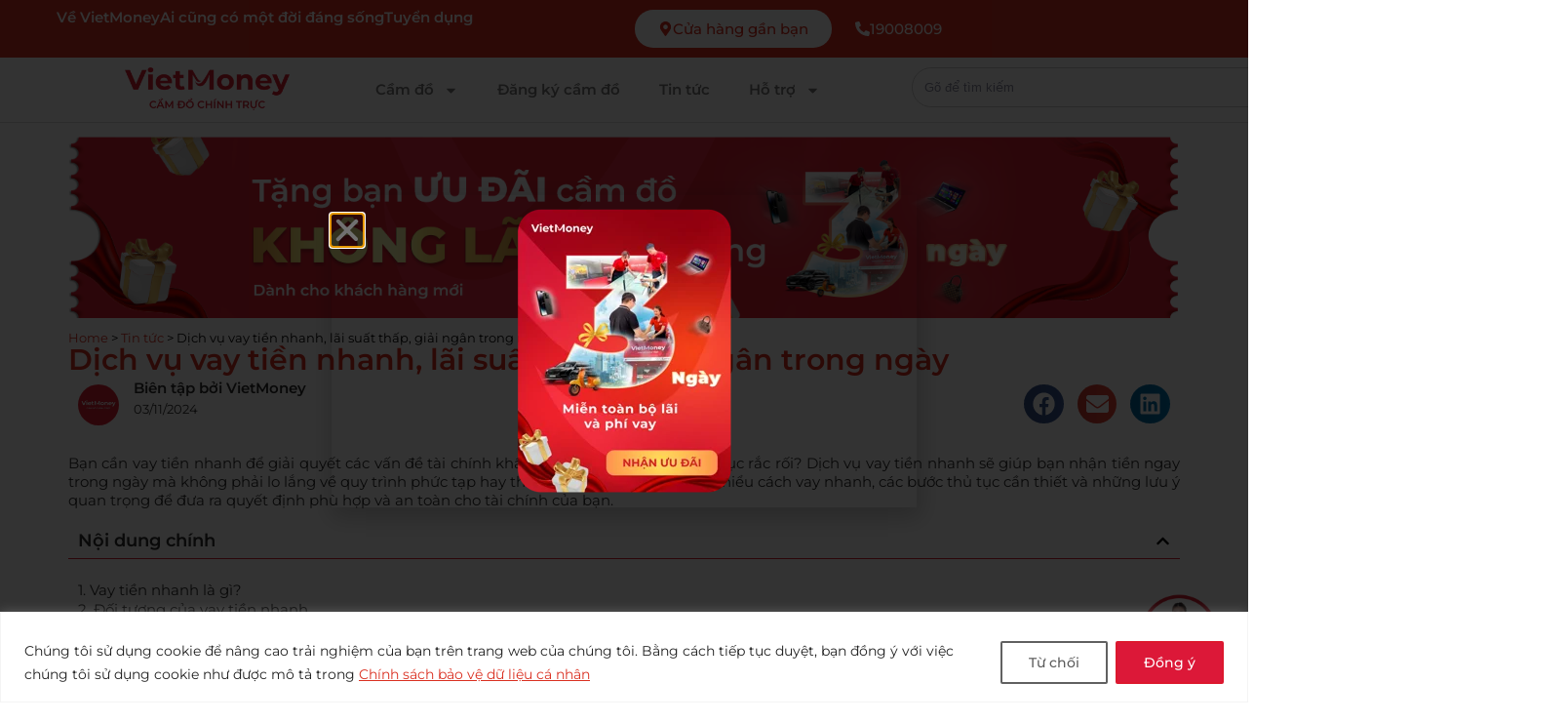

--- FILE ---
content_type: text/html; charset=UTF-8
request_url: https://vietmoney.vn/vay-tien-nhanh/
body_size: 38376
content:
<!DOCTYPE html>
<html lang="en-US">
<head>
	<meta charset="UTF-8">
	<meta name="viewport" content="width=device-width, initial-scale=1.0, viewport-fit=cover" />			<title>
			Dịch vụ vay tiền nhanh, lãi suất thấp, giải ngân trong ngày​		</title>
		<meta name='robots' content='index, follow, max-image-preview:large, max-snippet:-1, max-video-preview:-1' />
	<style>img:is([sizes="auto" i], [sizes^="auto," i]) { contain-intrinsic-size: 3000px 1500px }</style>
	    <!-- Google Tag Manager -->
<script>(function(w,d,s,l,i){w[l]=w[l]||[];w[l].push({'gtm.start':
new Date().getTime(),event:'gtm.js'});var f=d.getElementsByTagName(s)[0],
j=d.createElement(s),dl=l!='dataLayer'?'&l='+l:'';j.async=true;j.src=
'https://www.googletagmanager.com/gtm.js?id='+i+dl;f.parentNode.insertBefore(j,f);
})(window,document,'script','dataLayer','GTM-KG9GMKK');</script>
<!-- End Google Tag Manager -->
    
	<!-- This site is optimized with the Yoast SEO Premium plugin v25.2 (Yoast SEO v25.2) - https://yoast.com/wordpress/plugins/seo/ -->
	<meta name="description" content="Tìm hiểu dịch vụ vay tiền nhanh giải ngân trong ngày, các hình thức vay hiện nay cùng các lưu ý quan trọng để đảm bảo vay an toàn, hiệu quả." />
	<link rel="canonical" href="https://vietmoney.vn/vay-tien-nhanh/" />
	<meta property="og:locale" content="en_US" />
	<meta property="og:type" content="article" />
	<meta property="og:title" content="Dịch vụ vay tiền nhanh, lãi suất thấp, giải ngân trong ngày" />
	<meta property="og:description" content="Tìm hiểu dịch vụ vay tiền nhanh giải ngân trong ngày, các hình thức vay hiện nay cùng các lưu ý quan trọng để đảm bảo vay an toàn, hiệu quả." />
	<meta property="og:url" content="https://vietmoney.vn/vay-tien-nhanh/" />
	<meta property="og:site_name" content="VietMoney - Cầm đồ chính trực" />
	<meta property="article:published_time" content="2024-11-03T23:30:58+00:00" />
	<meta property="article:modified_time" content="2025-11-05T11:14:04+00:00" />
	<meta property="og:image" content="https://vietmoney.vn/wp-content/uploads/2024/11/vay-tien-nhanh-thumb.jpg" />
	<meta property="og:image:width" content="1200" />
	<meta property="og:image:height" content="630" />
	<meta property="og:image:type" content="image/jpeg" />
	<meta name="author" content="Thuy MKT" />
	<meta name="twitter:card" content="summary_large_image" />
	<meta name="twitter:label1" content="Written by" />
	<meta name="twitter:data1" content="Thuy MKT" />
	<meta name="twitter:label2" content="Est. reading time" />
	<meta name="twitter:data2" content="17 minutes" />
	<script type="application/ld+json" class="yoast-schema-graph">{"@context":"https://schema.org","@graph":[{"@type":"Article","@id":"https://vietmoney.vn/vay-tien-nhanh/#article","isPartOf":{"@id":"https://vietmoney.vn/vay-tien-nhanh/"},"author":{"name":"Thuy MKT","@id":"https://vietmoney.vn/#/schema/person/fcfede1db5e161e38195b59e6630d4f1"},"headline":"Dịch vụ vay tiền nhanh, lãi suất thấp, giải ngân trong ngày","datePublished":"2024-11-03T23:30:58+00:00","dateModified":"2025-11-05T11:14:04+00:00","mainEntityOfPage":{"@id":"https://vietmoney.vn/vay-tien-nhanh/"},"wordCount":4848,"commentCount":0,"publisher":{"@id":"https://vietmoney.vn/#organization"},"image":{"@id":"https://vietmoney.vn/vay-tien-nhanh/#primaryimage"},"thumbnailUrl":"https://vietmoney.vn/wp-content/uploads/2024/11/vay-tien-nhanh-thumb.jpg","keywords":["tài chính cá nhân"],"articleSection":["Tin tức"],"inLanguage":"en-US","potentialAction":[{"@type":"CommentAction","name":"Comment","target":["https://vietmoney.vn/vay-tien-nhanh/#respond"]}]},{"@type":"WebPage","@id":"https://vietmoney.vn/vay-tien-nhanh/","url":"https://vietmoney.vn/vay-tien-nhanh/","name":"Dịch vụ vay tiền nhanh, lãi suất thấp, giải ngân trong ngày​","isPartOf":{"@id":"https://vietmoney.vn/#website"},"primaryImageOfPage":{"@id":"https://vietmoney.vn/vay-tien-nhanh/#primaryimage"},"image":{"@id":"https://vietmoney.vn/vay-tien-nhanh/#primaryimage"},"thumbnailUrl":"https://vietmoney.vn/wp-content/uploads/2024/11/vay-tien-nhanh-thumb.jpg","datePublished":"2024-11-03T23:30:58+00:00","dateModified":"2025-11-05T11:14:04+00:00","description":"Tìm hiểu dịch vụ vay tiền nhanh giải ngân trong ngày, các hình thức vay hiện nay cùng các lưu ý quan trọng để đảm bảo vay an toàn, hiệu quả.","breadcrumb":{"@id":"https://vietmoney.vn/vay-tien-nhanh/#breadcrumb"},"inLanguage":"en-US","potentialAction":[{"@type":"ReadAction","target":["https://vietmoney.vn/vay-tien-nhanh/"]}]},{"@type":"ImageObject","inLanguage":"en-US","@id":"https://vietmoney.vn/vay-tien-nhanh/#primaryimage","url":"https://vietmoney.vn/wp-content/uploads/2024/11/vay-tien-nhanh-thumb.jpg","contentUrl":"https://vietmoney.vn/wp-content/uploads/2024/11/vay-tien-nhanh-thumb.jpg","width":1200,"height":630},{"@type":"BreadcrumbList","@id":"https://vietmoney.vn/vay-tien-nhanh/#breadcrumb","itemListElement":[{"@type":"ListItem","position":1,"name":"Home","item":"https://vietmoney.vn/"},{"@type":"ListItem","position":2,"name":"Tin tức","item":"https://vietmoney.vn/category/tin-tuc/"},{"@type":"ListItem","position":3,"name":"Dịch vụ vay tiền nhanh, lãi suất thấp, giải ngân trong ngày"}]},{"@type":"WebSite","@id":"https://vietmoney.vn/#website","url":"https://vietmoney.vn/","name":"vietmoney","description":"Đồng hành cùng bạn trong mọi hoàn cảnh","publisher":{"@id":"https://vietmoney.vn/#organization"},"potentialAction":[{"@type":"SearchAction","target":{"@type":"EntryPoint","urlTemplate":"https://vietmoney.vn/?s={search_term_string}"},"query-input":{"@type":"PropertyValueSpecification","valueRequired":true,"valueName":"search_term_string"}}],"inLanguage":"en-US"},{"@type":"Organization","@id":"https://vietmoney.vn/#organization","name":"vietmoney","url":"https://vietmoney.vn/","logo":{"@type":"ImageObject","inLanguage":"en-US","@id":"https://vietmoney.vn/#/schema/logo/image/","url":"https://vietmoney.vn/wp-content/uploads/2024/09/logo.png","contentUrl":"https://vietmoney.vn/wp-content/uploads/2024/09/logo.png","width":1352,"height":356,"caption":"vietmoney"},"image":{"@id":"https://vietmoney.vn/#/schema/logo/image/"}},{"@type":"Person","@id":"https://vietmoney.vn/#/schema/person/fcfede1db5e161e38195b59e6630d4f1","name":"Thuy MKT","image":{"@type":"ImageObject","inLanguage":"en-US","@id":"https://vietmoney.vn/#/schema/person/image/","url":"https://secure.gravatar.com/avatar/2e605d9b1bf88ee5b4a076b506993350474e5b663564668dbc096c6c71fdf26e?s=96&d=mm&r=g","contentUrl":"https://secure.gravatar.com/avatar/2e605d9b1bf88ee5b4a076b506993350474e5b663564668dbc096c6c71fdf26e?s=96&d=mm&r=g","caption":"Thuy MKT"},"url":"https://vietmoney.vn/author/thuymkt/"}]}</script>
	<!-- / Yoast SEO Premium plugin. -->


<link rel='dns-prefetch' href='//cdn.jsdelivr.net' />
<link href='https://imagedelivery.net' rel='preconnect' />
<script type="text/javascript">
/* <![CDATA[ */
window._wpemojiSettings = {"baseUrl":"https:\/\/s.w.org\/images\/core\/emoji\/15.1.0\/72x72\/","ext":".png","svgUrl":"https:\/\/s.w.org\/images\/core\/emoji\/15.1.0\/svg\/","svgExt":".svg","source":{"concatemoji":"https:\/\/vietmoney.vn\/wp-includes\/js\/wp-emoji-release.min.js?ver=6.8.1"}};
/*! This file is auto-generated */
!function(i,n){var o,s,e;function c(e){try{var t={supportTests:e,timestamp:(new Date).valueOf()};sessionStorage.setItem(o,JSON.stringify(t))}catch(e){}}function p(e,t,n){e.clearRect(0,0,e.canvas.width,e.canvas.height),e.fillText(t,0,0);var t=new Uint32Array(e.getImageData(0,0,e.canvas.width,e.canvas.height).data),r=(e.clearRect(0,0,e.canvas.width,e.canvas.height),e.fillText(n,0,0),new Uint32Array(e.getImageData(0,0,e.canvas.width,e.canvas.height).data));return t.every(function(e,t){return e===r[t]})}function u(e,t,n){switch(t){case"flag":return n(e,"\ud83c\udff3\ufe0f\u200d\u26a7\ufe0f","\ud83c\udff3\ufe0f\u200b\u26a7\ufe0f")?!1:!n(e,"\ud83c\uddfa\ud83c\uddf3","\ud83c\uddfa\u200b\ud83c\uddf3")&&!n(e,"\ud83c\udff4\udb40\udc67\udb40\udc62\udb40\udc65\udb40\udc6e\udb40\udc67\udb40\udc7f","\ud83c\udff4\u200b\udb40\udc67\u200b\udb40\udc62\u200b\udb40\udc65\u200b\udb40\udc6e\u200b\udb40\udc67\u200b\udb40\udc7f");case"emoji":return!n(e,"\ud83d\udc26\u200d\ud83d\udd25","\ud83d\udc26\u200b\ud83d\udd25")}return!1}function f(e,t,n){var r="undefined"!=typeof WorkerGlobalScope&&self instanceof WorkerGlobalScope?new OffscreenCanvas(300,150):i.createElement("canvas"),a=r.getContext("2d",{willReadFrequently:!0}),o=(a.textBaseline="top",a.font="600 32px Arial",{});return e.forEach(function(e){o[e]=t(a,e,n)}),o}function t(e){var t=i.createElement("script");t.src=e,t.defer=!0,i.head.appendChild(t)}"undefined"!=typeof Promise&&(o="wpEmojiSettingsSupports",s=["flag","emoji"],n.supports={everything:!0,everythingExceptFlag:!0},e=new Promise(function(e){i.addEventListener("DOMContentLoaded",e,{once:!0})}),new Promise(function(t){var n=function(){try{var e=JSON.parse(sessionStorage.getItem(o));if("object"==typeof e&&"number"==typeof e.timestamp&&(new Date).valueOf()<e.timestamp+604800&&"object"==typeof e.supportTests)return e.supportTests}catch(e){}return null}();if(!n){if("undefined"!=typeof Worker&&"undefined"!=typeof OffscreenCanvas&&"undefined"!=typeof URL&&URL.createObjectURL&&"undefined"!=typeof Blob)try{var e="postMessage("+f.toString()+"("+[JSON.stringify(s),u.toString(),p.toString()].join(",")+"));",r=new Blob([e],{type:"text/javascript"}),a=new Worker(URL.createObjectURL(r),{name:"wpTestEmojiSupports"});return void(a.onmessage=function(e){c(n=e.data),a.terminate(),t(n)})}catch(e){}c(n=f(s,u,p))}t(n)}).then(function(e){for(var t in e)n.supports[t]=e[t],n.supports.everything=n.supports.everything&&n.supports[t],"flag"!==t&&(n.supports.everythingExceptFlag=n.supports.everythingExceptFlag&&n.supports[t]);n.supports.everythingExceptFlag=n.supports.everythingExceptFlag&&!n.supports.flag,n.DOMReady=!1,n.readyCallback=function(){n.DOMReady=!0}}).then(function(){return e}).then(function(){var e;n.supports.everything||(n.readyCallback(),(e=n.source||{}).concatemoji?t(e.concatemoji):e.wpemoji&&e.twemoji&&(t(e.twemoji),t(e.wpemoji)))}))}((window,document),window._wpemojiSettings);
/* ]]> */
</script>
<style id='wp-emoji-styles-inline-css' type='text/css'>

	img.wp-smiley, img.emoji {
		display: inline !important;
		border: none !important;
		box-shadow: none !important;
		height: 1em !important;
		width: 1em !important;
		margin: 0 0.07em !important;
		vertical-align: -0.1em !important;
		background: none !important;
		padding: 0 !important;
	}
</style>
<style id='classic-theme-styles-inline-css' type='text/css'>
/*! This file is auto-generated */
.wp-block-button__link{color:#fff;background-color:#32373c;border-radius:9999px;box-shadow:none;text-decoration:none;padding:calc(.667em + 2px) calc(1.333em + 2px);font-size:1.125em}.wp-block-file__button{background:#32373c;color:#fff;text-decoration:none}
</style>
<style id='global-styles-inline-css' type='text/css'>
:root{--wp--preset--aspect-ratio--square: 1;--wp--preset--aspect-ratio--4-3: 4/3;--wp--preset--aspect-ratio--3-4: 3/4;--wp--preset--aspect-ratio--3-2: 3/2;--wp--preset--aspect-ratio--2-3: 2/3;--wp--preset--aspect-ratio--16-9: 16/9;--wp--preset--aspect-ratio--9-16: 9/16;--wp--preset--color--black: #000000;--wp--preset--color--cyan-bluish-gray: #abb8c3;--wp--preset--color--white: #ffffff;--wp--preset--color--pale-pink: #f78da7;--wp--preset--color--vivid-red: #cf2e2e;--wp--preset--color--luminous-vivid-orange: #ff6900;--wp--preset--color--luminous-vivid-amber: #fcb900;--wp--preset--color--light-green-cyan: #7bdcb5;--wp--preset--color--vivid-green-cyan: #00d084;--wp--preset--color--pale-cyan-blue: #8ed1fc;--wp--preset--color--vivid-cyan-blue: #0693e3;--wp--preset--color--vivid-purple: #9b51e0;--wp--preset--gradient--vivid-cyan-blue-to-vivid-purple: linear-gradient(135deg,rgba(6,147,227,1) 0%,rgb(155,81,224) 100%);--wp--preset--gradient--light-green-cyan-to-vivid-green-cyan: linear-gradient(135deg,rgb(122,220,180) 0%,rgb(0,208,130) 100%);--wp--preset--gradient--luminous-vivid-amber-to-luminous-vivid-orange: linear-gradient(135deg,rgba(252,185,0,1) 0%,rgba(255,105,0,1) 100%);--wp--preset--gradient--luminous-vivid-orange-to-vivid-red: linear-gradient(135deg,rgba(255,105,0,1) 0%,rgb(207,46,46) 100%);--wp--preset--gradient--very-light-gray-to-cyan-bluish-gray: linear-gradient(135deg,rgb(238,238,238) 0%,rgb(169,184,195) 100%);--wp--preset--gradient--cool-to-warm-spectrum: linear-gradient(135deg,rgb(74,234,220) 0%,rgb(151,120,209) 20%,rgb(207,42,186) 40%,rgb(238,44,130) 60%,rgb(251,105,98) 80%,rgb(254,248,76) 100%);--wp--preset--gradient--blush-light-purple: linear-gradient(135deg,rgb(255,206,236) 0%,rgb(152,150,240) 100%);--wp--preset--gradient--blush-bordeaux: linear-gradient(135deg,rgb(254,205,165) 0%,rgb(254,45,45) 50%,rgb(107,0,62) 100%);--wp--preset--gradient--luminous-dusk: linear-gradient(135deg,rgb(255,203,112) 0%,rgb(199,81,192) 50%,rgb(65,88,208) 100%);--wp--preset--gradient--pale-ocean: linear-gradient(135deg,rgb(255,245,203) 0%,rgb(182,227,212) 50%,rgb(51,167,181) 100%);--wp--preset--gradient--electric-grass: linear-gradient(135deg,rgb(202,248,128) 0%,rgb(113,206,126) 100%);--wp--preset--gradient--midnight: linear-gradient(135deg,rgb(2,3,129) 0%,rgb(40,116,252) 100%);--wp--preset--font-size--small: 13px;--wp--preset--font-size--medium: 20px;--wp--preset--font-size--large: 36px;--wp--preset--font-size--x-large: 42px;--wp--preset--spacing--20: 0.44rem;--wp--preset--spacing--30: 0.67rem;--wp--preset--spacing--40: 1rem;--wp--preset--spacing--50: 1.5rem;--wp--preset--spacing--60: 2.25rem;--wp--preset--spacing--70: 3.38rem;--wp--preset--spacing--80: 5.06rem;--wp--preset--shadow--natural: 6px 6px 9px rgba(0, 0, 0, 0.2);--wp--preset--shadow--deep: 12px 12px 50px rgba(0, 0, 0, 0.4);--wp--preset--shadow--sharp: 6px 6px 0px rgba(0, 0, 0, 0.2);--wp--preset--shadow--outlined: 6px 6px 0px -3px rgba(255, 255, 255, 1), 6px 6px rgba(0, 0, 0, 1);--wp--preset--shadow--crisp: 6px 6px 0px rgba(0, 0, 0, 1);}:where(.is-layout-flex){gap: 0.5em;}:where(.is-layout-grid){gap: 0.5em;}body .is-layout-flex{display: flex;}.is-layout-flex{flex-wrap: wrap;align-items: center;}.is-layout-flex > :is(*, div){margin: 0;}body .is-layout-grid{display: grid;}.is-layout-grid > :is(*, div){margin: 0;}:where(.wp-block-columns.is-layout-flex){gap: 2em;}:where(.wp-block-columns.is-layout-grid){gap: 2em;}:where(.wp-block-post-template.is-layout-flex){gap: 1.25em;}:where(.wp-block-post-template.is-layout-grid){gap: 1.25em;}.has-black-color{color: var(--wp--preset--color--black) !important;}.has-cyan-bluish-gray-color{color: var(--wp--preset--color--cyan-bluish-gray) !important;}.has-white-color{color: var(--wp--preset--color--white) !important;}.has-pale-pink-color{color: var(--wp--preset--color--pale-pink) !important;}.has-vivid-red-color{color: var(--wp--preset--color--vivid-red) !important;}.has-luminous-vivid-orange-color{color: var(--wp--preset--color--luminous-vivid-orange) !important;}.has-luminous-vivid-amber-color{color: var(--wp--preset--color--luminous-vivid-amber) !important;}.has-light-green-cyan-color{color: var(--wp--preset--color--light-green-cyan) !important;}.has-vivid-green-cyan-color{color: var(--wp--preset--color--vivid-green-cyan) !important;}.has-pale-cyan-blue-color{color: var(--wp--preset--color--pale-cyan-blue) !important;}.has-vivid-cyan-blue-color{color: var(--wp--preset--color--vivid-cyan-blue) !important;}.has-vivid-purple-color{color: var(--wp--preset--color--vivid-purple) !important;}.has-black-background-color{background-color: var(--wp--preset--color--black) !important;}.has-cyan-bluish-gray-background-color{background-color: var(--wp--preset--color--cyan-bluish-gray) !important;}.has-white-background-color{background-color: var(--wp--preset--color--white) !important;}.has-pale-pink-background-color{background-color: var(--wp--preset--color--pale-pink) !important;}.has-vivid-red-background-color{background-color: var(--wp--preset--color--vivid-red) !important;}.has-luminous-vivid-orange-background-color{background-color: var(--wp--preset--color--luminous-vivid-orange) !important;}.has-luminous-vivid-amber-background-color{background-color: var(--wp--preset--color--luminous-vivid-amber) !important;}.has-light-green-cyan-background-color{background-color: var(--wp--preset--color--light-green-cyan) !important;}.has-vivid-green-cyan-background-color{background-color: var(--wp--preset--color--vivid-green-cyan) !important;}.has-pale-cyan-blue-background-color{background-color: var(--wp--preset--color--pale-cyan-blue) !important;}.has-vivid-cyan-blue-background-color{background-color: var(--wp--preset--color--vivid-cyan-blue) !important;}.has-vivid-purple-background-color{background-color: var(--wp--preset--color--vivid-purple) !important;}.has-black-border-color{border-color: var(--wp--preset--color--black) !important;}.has-cyan-bluish-gray-border-color{border-color: var(--wp--preset--color--cyan-bluish-gray) !important;}.has-white-border-color{border-color: var(--wp--preset--color--white) !important;}.has-pale-pink-border-color{border-color: var(--wp--preset--color--pale-pink) !important;}.has-vivid-red-border-color{border-color: var(--wp--preset--color--vivid-red) !important;}.has-luminous-vivid-orange-border-color{border-color: var(--wp--preset--color--luminous-vivid-orange) !important;}.has-luminous-vivid-amber-border-color{border-color: var(--wp--preset--color--luminous-vivid-amber) !important;}.has-light-green-cyan-border-color{border-color: var(--wp--preset--color--light-green-cyan) !important;}.has-vivid-green-cyan-border-color{border-color: var(--wp--preset--color--vivid-green-cyan) !important;}.has-pale-cyan-blue-border-color{border-color: var(--wp--preset--color--pale-cyan-blue) !important;}.has-vivid-cyan-blue-border-color{border-color: var(--wp--preset--color--vivid-cyan-blue) !important;}.has-vivid-purple-border-color{border-color: var(--wp--preset--color--vivid-purple) !important;}.has-vivid-cyan-blue-to-vivid-purple-gradient-background{background: var(--wp--preset--gradient--vivid-cyan-blue-to-vivid-purple) !important;}.has-light-green-cyan-to-vivid-green-cyan-gradient-background{background: var(--wp--preset--gradient--light-green-cyan-to-vivid-green-cyan) !important;}.has-luminous-vivid-amber-to-luminous-vivid-orange-gradient-background{background: var(--wp--preset--gradient--luminous-vivid-amber-to-luminous-vivid-orange) !important;}.has-luminous-vivid-orange-to-vivid-red-gradient-background{background: var(--wp--preset--gradient--luminous-vivid-orange-to-vivid-red) !important;}.has-very-light-gray-to-cyan-bluish-gray-gradient-background{background: var(--wp--preset--gradient--very-light-gray-to-cyan-bluish-gray) !important;}.has-cool-to-warm-spectrum-gradient-background{background: var(--wp--preset--gradient--cool-to-warm-spectrum) !important;}.has-blush-light-purple-gradient-background{background: var(--wp--preset--gradient--blush-light-purple) !important;}.has-blush-bordeaux-gradient-background{background: var(--wp--preset--gradient--blush-bordeaux) !important;}.has-luminous-dusk-gradient-background{background: var(--wp--preset--gradient--luminous-dusk) !important;}.has-pale-ocean-gradient-background{background: var(--wp--preset--gradient--pale-ocean) !important;}.has-electric-grass-gradient-background{background: var(--wp--preset--gradient--electric-grass) !important;}.has-midnight-gradient-background{background: var(--wp--preset--gradient--midnight) !important;}.has-small-font-size{font-size: var(--wp--preset--font-size--small) !important;}.has-medium-font-size{font-size: var(--wp--preset--font-size--medium) !important;}.has-large-font-size{font-size: var(--wp--preset--font-size--large) !important;}.has-x-large-font-size{font-size: var(--wp--preset--font-size--x-large) !important;}
:where(.wp-block-post-template.is-layout-flex){gap: 1.25em;}:where(.wp-block-post-template.is-layout-grid){gap: 1.25em;}
:where(.wp-block-columns.is-layout-flex){gap: 2em;}:where(.wp-block-columns.is-layout-grid){gap: 2em;}
:root :where(.wp-block-pullquote){font-size: 1.5em;line-height: 1.6;}
</style>
<link rel='stylesheet' id='agile-store-locator-init-css' href='https://vietmoney.vn/wp-content/plugins/agile-store-locator/public/css/init.css?ver=4.10' type='text/css' media='all' />
<link rel='stylesheet' id='font-awesome-css' href='https://vietmoney.vn/wp-content/plugins/elementor/assets/lib/font-awesome/css/font-awesome.min.css?ver=4.7.0' type='text/css' media='all' />
<link rel='stylesheet' id='loan-calculator-style-css' href='https://vietmoney.vn/wp-content/plugins/loan-calculator-widget/loan-calculator-style.css?ver=6.8.1' type='text/css' media='all' />
<link rel='stylesheet' id='my-theme-style-css' href='https://vietmoney.vn/wp-content/themes/vietmoney/style.css?ver=6.8.1' type='text/css' media='all' />
<link rel='stylesheet' id='header-styles-css' href='https://vietmoney.vn/wp-content/themes/vietmoney/css/header.css?ver=6.8.1' type='text/css' media='all' />
<link rel='stylesheet' id='select2-css' href='https://cdn.jsdelivr.net/npm/select2@4.1.0-rc.0/dist/css/select2.min.css?ver=6.8.1' type='text/css' media='all' />
<link rel='stylesheet' id='elementor-frontend-css' href='https://vietmoney.vn/wp-content/plugins/elementor/assets/css/frontend.min.css?ver=3.29.1' type='text/css' media='all' />
<link rel='stylesheet' id='widget-image-css' href='https://vietmoney.vn/wp-content/plugins/elementor/assets/css/widget-image.min.css?ver=3.29.1' type='text/css' media='all' />
<link rel='stylesheet' id='e-popup-css' href='https://vietmoney.vn/wp-content/plugins/elementor-pro/assets/css/conditionals/popup.min.css?ver=3.29.1' type='text/css' media='all' />
<link rel='stylesheet' id='widget-heading-css' href='https://vietmoney.vn/wp-content/plugins/elementor/assets/css/widget-heading.min.css?ver=3.29.1' type='text/css' media='all' />
<link rel='stylesheet' id='widget-nav-menu-css' href='https://vietmoney.vn/wp-content/plugins/elementor-pro/assets/css/widget-nav-menu.min.css?ver=3.29.1' type='text/css' media='all' />
<link rel='stylesheet' id='widget-search-css' href='https://vietmoney.vn/wp-content/plugins/elementor-pro/assets/css/widget-search.min.css?ver=3.29.1' type='text/css' media='all' />
<link rel='stylesheet' id='e-animation-slideInRight-css' href='https://vietmoney.vn/wp-content/plugins/elementor/assets/lib/animations/styles/slideInRight.min.css?ver=3.29.1' type='text/css' media='all' />
<link rel='stylesheet' id='widget-off-canvas-css' href='https://vietmoney.vn/wp-content/plugins/elementor-pro/assets/css/widget-off-canvas.min.css?ver=3.29.1' type='text/css' media='all' />
<link rel='stylesheet' id='widget-spacer-css' href='https://vietmoney.vn/wp-content/plugins/elementor/assets/css/widget-spacer.min.css?ver=3.29.1' type='text/css' media='all' />
<link rel='stylesheet' id='widget-icon-list-css' href='https://vietmoney.vn/wp-content/plugins/elementor/assets/css/widget-icon-list.min.css?ver=3.29.1' type='text/css' media='all' />
<link rel='stylesheet' id='widget-social-icons-css' href='https://vietmoney.vn/wp-content/plugins/elementor/assets/css/widget-social-icons.min.css?ver=3.29.1' type='text/css' media='all' />
<link rel='stylesheet' id='e-apple-webkit-css' href='https://vietmoney.vn/wp-content/plugins/elementor/assets/css/conditionals/apple-webkit.min.css?ver=3.29.1' type='text/css' media='all' />
<link rel='stylesheet' id='vietmoney-fab-cta-css-css' href='https://vietmoney.vn/wp-content/themes/vietmoney/includes/elementor/widget/fab-cta-widget/fab-cta.css?ver=1.0.0' type='text/css' media='all' />
<link rel='stylesheet' id='elementor-post-9-css' href='https://vietmoney.vn/wp-content/uploads/elementor/css/post-9.css?ver=1768875626' type='text/css' media='all' />
<link rel='stylesheet' id='-sl-bootstrap-css' href='https://vietmoney.vn/wp-content/plugins/agile-store-locator/public/css/sl-bootstrap.css' type='text/css' media='all' />
<link rel='stylesheet' id='e-sticky-css' href='https://vietmoney.vn/wp-content/plugins/elementor-pro/assets/css/modules/sticky.min.css?ver=3.29.1' type='text/css' media='all' />
<link rel='stylesheet' id='widget-breadcrumbs-css' href='https://vietmoney.vn/wp-content/plugins/elementor-pro/assets/css/widget-breadcrumbs.min.css?ver=3.29.1' type='text/css' media='all' />
<link rel='stylesheet' id='widget-author-box-css' href='https://vietmoney.vn/wp-content/plugins/elementor-pro/assets/css/widget-author-box.min.css?ver=3.29.1' type='text/css' media='all' />
<link rel='stylesheet' id='widget-rating-css' href='https://vietmoney.vn/wp-content/plugins/elementor/assets/css/widget-rating.min.css?ver=3.29.1' type='text/css' media='all' />
<link rel='stylesheet' id='widget-share-buttons-css' href='https://vietmoney.vn/wp-content/plugins/elementor-pro/assets/css/widget-share-buttons.min.css?ver=3.29.1' type='text/css' media='all' />
<link rel='stylesheet' id='widget-table-of-contents-css' href='https://vietmoney.vn/wp-content/plugins/elementor-pro/assets/css/widget-table-of-contents.min.css?ver=3.29.1' type='text/css' media='all' />
<link rel='stylesheet' id='widget-social-css' href='https://vietmoney.vn/wp-content/plugins/elementor-pro/assets/css/widget-social.min.css?ver=3.29.1' type='text/css' media='all' />
<link rel='stylesheet' id='elementor-post-2674-css' href='https://vietmoney.vn/wp-content/uploads/elementor/css/post-2674.css?ver=1768884953' type='text/css' media='all' />
<link rel='stylesheet' id='elementor-post-9443-css' href='https://vietmoney.vn/wp-content/uploads/elementor/css/post-9443.css?ver=1768875626' type='text/css' media='all' />
<link rel='stylesheet' id='elementor-post-918-css' href='https://vietmoney.vn/wp-content/uploads/elementor/css/post-918.css?ver=1768875626' type='text/css' media='all' />
<link rel='stylesheet' id='elementor-post-8372-css' href='https://vietmoney.vn/wp-content/uploads/elementor/css/post-8372.css?ver=1768875626' type='text/css' media='all' />
<link rel='stylesheet' id='elementor-gf-local-montserrat-css' href='https://vietmoney.vn/wp-content/uploads/elementor/google-fonts/css/montserrat.css?ver=1747803769' type='text/css' media='all' />
<!--n2css--><script type="text/javascript" id="cookie-law-info-js-extra">
/* <![CDATA[ */
var _ckyConfig = {"_ipData":[],"_assetsURL":"https:\/\/vietmoney.vn\/wp-content\/plugins\/cookie-law-info\/lite\/frontend\/images\/","_publicURL":"https:\/\/vietmoney.vn","_expiry":"365","_categories":[{"name":"Necessary","slug":"necessary","isNecessary":true,"ccpaDoNotSell":true,"cookies":[],"active":true,"defaultConsent":{"gdpr":true,"ccpa":true}},{"name":"Functional","slug":"functional","isNecessary":false,"ccpaDoNotSell":true,"cookies":[],"active":true,"defaultConsent":{"gdpr":false,"ccpa":false}},{"name":"Analytics","slug":"analytics","isNecessary":false,"ccpaDoNotSell":true,"cookies":[],"active":true,"defaultConsent":{"gdpr":false,"ccpa":false}},{"name":"Performance","slug":"performance","isNecessary":false,"ccpaDoNotSell":true,"cookies":[],"active":true,"defaultConsent":{"gdpr":false,"ccpa":false}},{"name":"Advertisement","slug":"advertisement","isNecessary":false,"ccpaDoNotSell":true,"cookies":[],"active":true,"defaultConsent":{"gdpr":false,"ccpa":false}}],"_activeLaw":"gdpr","_rootDomain":"","_block":"1","_showBanner":"1","_bannerConfig":{"settings":{"type":"classic","preferenceCenterType":"pushdown","position":"bottom","applicableLaw":"gdpr"},"behaviours":{"reloadBannerOnAccept":false,"loadAnalyticsByDefault":false,"animations":{"onLoad":"animate","onHide":"sticky"}},"config":{"revisitConsent":{"status":true,"tag":"revisit-consent","position":"bottom-left","meta":{"url":"#"},"styles":{"background-color":"#0056A7"},"elements":{"title":{"type":"text","tag":"revisit-consent-title","status":true,"styles":{"color":"#0056a7"}}}},"preferenceCenter":{"toggle":{"status":true,"tag":"detail-category-toggle","type":"toggle","states":{"active":{"styles":{"background-color":"#1863DC"}},"inactive":{"styles":{"background-color":"#D0D5D2"}}}}},"categoryPreview":{"status":false,"toggle":{"status":true,"tag":"detail-category-preview-toggle","type":"toggle","states":{"active":{"styles":{"background-color":"#1863DC"}},"inactive":{"styles":{"background-color":"#D0D5D2"}}}}},"videoPlaceholder":{"status":true,"styles":{"background-color":"#000000","border-color":"#000000","color":"#ffffff"}},"readMore":{"status":false,"tag":"readmore-button","type":"link","meta":{"noFollow":true,"newTab":true},"styles":{"color":"#1863DC","background-color":"transparent","border-color":"transparent"}},"auditTable":{"status":true},"optOption":{"status":true,"toggle":{"status":true,"tag":"optout-option-toggle","type":"toggle","states":{"active":{"styles":{"background-color":"#1863dc"}},"inactive":{"styles":{"background-color":"#FFFFFF"}}}}}}},"_version":"3.2.10","_logConsent":"1","_tags":[{"tag":"accept-button","styles":{"color":"#FFFFFF","background-color":"#DC1838","border-color":"#DC182E"}},{"tag":"reject-button","styles":{"color":"#5D5D5D","background-color":"transparent","border-color":"#616161"}},{"tag":"settings-button","styles":{"color":"#1863DC","background-color":"transparent","border-color":"#1863DC"}},{"tag":"readmore-button","styles":{"color":"#1863DC","background-color":"transparent","border-color":"transparent"}},{"tag":"donotsell-button","styles":{"color":"#1863DC","background-color":"transparent","border-color":"transparent"}},{"tag":"accept-button","styles":{"color":"#FFFFFF","background-color":"#DC1838","border-color":"#DC182E"}},{"tag":"revisit-consent","styles":{"background-color":"#0056A7"}}],"_shortCodes":[{"key":"cky_readmore","content":"<a href=\"#\" class=\"cky-policy\" aria-label=\"Cookie Policy\" target=\"_blank\" rel=\"noopener\" data-cky-tag=\"readmore-button\">Cookie Policy<\/a>","tag":"readmore-button","status":false,"attributes":{"rel":"nofollow","target":"_blank"}},{"key":"cky_show_desc","content":"<button class=\"cky-show-desc-btn\" data-cky-tag=\"show-desc-button\" aria-label=\"Show more\">Show more<\/button>","tag":"show-desc-button","status":true,"attributes":[]},{"key":"cky_hide_desc","content":"<button class=\"cky-show-desc-btn\" data-cky-tag=\"hide-desc-button\" aria-label=\"Show less\">Show less<\/button>","tag":"hide-desc-button","status":true,"attributes":[]},{"key":"cky_category_toggle_label","content":"[cky_{{status}}_category_label] [cky_preference_{{category_slug}}_title]","tag":"","status":true,"attributes":[]},{"key":"cky_enable_category_label","content":"Enable","tag":"","status":true,"attributes":[]},{"key":"cky_disable_category_label","content":"Disable","tag":"","status":true,"attributes":[]},{"key":"cky_video_placeholder","content":"<div class=\"video-placeholder-normal\" data-cky-tag=\"video-placeholder\" id=\"[UNIQUEID]\"><p class=\"video-placeholder-text-normal\" data-cky-tag=\"placeholder-title\">Please accept cookies to access this content<\/p><\/div>","tag":"","status":true,"attributes":[]},{"key":"cky_enable_optout_label","content":"Enable","tag":"","status":true,"attributes":[]},{"key":"cky_disable_optout_label","content":"Disable","tag":"","status":true,"attributes":[]},{"key":"cky_optout_toggle_label","content":"[cky_{{status}}_optout_label] [cky_optout_option_title]","tag":"","status":true,"attributes":[]},{"key":"cky_optout_option_title","content":"Do Not Sell or Share My Personal Information","tag":"","status":true,"attributes":[]},{"key":"cky_optout_close_label","content":"Close","tag":"","status":true,"attributes":[]}],"_rtl":"","_language":"en","_providersToBlock":[]};
var _ckyStyles = {"css":".cky-hide{display: none;}.cky-btn-revisit-wrapper{display: flex; align-items: center; justify-content: center; background: #0056a7; width: 45px; height: 45px; border-radius: 50%; position: fixed; z-index: 999999; cursor: pointer;}.cky-revisit-bottom-left{bottom: 15px; left: 15px;}.cky-revisit-bottom-right{bottom: 15px; right: 15px;}.cky-btn-revisit-wrapper .cky-btn-revisit{display: flex; align-items: center; justify-content: center; background: none; border: none; cursor: pointer; position: relative; margin: 0; padding: 0;}.cky-btn-revisit-wrapper .cky-btn-revisit img{max-width: fit-content; margin: 0; height: 30px; width: 30px;}.cky-revisit-bottom-left:hover::before{content: attr(data-tooltip); position: absolute; background: #4E4B66; color: #ffffff; left: calc(100% + 7px); font-size: 12px; line-height: 16px; width: max-content; padding: 4px 8px; border-radius: 4px;}.cky-revisit-bottom-left:hover::after{position: absolute; content: \"\"; border: 5px solid transparent; left: calc(100% + 2px); border-left-width: 0; border-right-color: #4E4B66;}.cky-revisit-bottom-right:hover::before{content: attr(data-tooltip); position: absolute; background: #4E4B66; color: #ffffff; right: calc(100% + 7px); font-size: 12px; line-height: 16px; width: max-content; padding: 4px 8px; border-radius: 4px;}.cky-revisit-bottom-right:hover::after{position: absolute; content: \"\"; border: 5px solid transparent; right: calc(100% + 2px); border-right-width: 0; border-left-color: #4E4B66;}.cky-revisit-hide{display: none;}.cky-consent-container{position: fixed; width: 100%; box-sizing: border-box; z-index: 9999999;}.cky-classic-bottom{bottom: 0; left: 0;}.cky-classic-top{top: 0; left: 0;}.cky-consent-container .cky-consent-bar{background: #ffffff; border: 1px solid; padding: 16.5px 24px; box-shadow: 0 -1px 10px 0 #acabab4d;}.cky-consent-bar .cky-banner-btn-close{position: absolute; right: 9px; top: 5px; background: none; border: none; cursor: pointer; padding: 0; margin: 0; height: auto; width: auto; min-height: 0; line-height: 0; text-shadow: none; box-shadow: none;}.cky-consent-bar .cky-banner-btn-close img{width: 9px; height: 9px; margin: 0;}.cky-custom-brand-logo-wrapper .cky-custom-brand-logo{width: 100px; height: auto; margin: 0 0 10px 0;}.cky-notice .cky-title{color: #212121; font-weight: 700; font-size: 18px; line-height: 24px; margin: 0 0 10px 0;}.cky-notice-group{display: flex; justify-content: space-between; align-items: center;}.cky-notice-des *{font-size: 14px;}.cky-notice-des{color: #212121; font-size: 14px; line-height: 24px; font-weight: 400;}.cky-notice-des img{height: 25px; width: 25px;}.cky-consent-bar .cky-notice-des p{color: inherit; margin-top: 0; overflow-wrap: break-word;}.cky-notice-des p:last-child{margin-bottom: 0;}.cky-notice-des a.cky-policy,.cky-notice-des button.cky-policy{font-size: 14px; color: #1863dc; white-space: nowrap; cursor: pointer; background: transparent; border: 1px solid; text-decoration: underline;}.cky-notice-des button.cky-policy{padding: 0;}.cky-notice-des a.cky-policy:focus-visible,.cky-consent-bar .cky-banner-btn-close:focus-visible,.cky-notice-des button.cky-policy:focus-visible,.cky-category-direct-switch input[type=\"checkbox\"]:focus-visible,.cky-preference-content-wrapper .cky-show-desc-btn:focus-visible,.cky-accordion-header .cky-accordion-btn:focus-visible,.cky-switch input[type=\"checkbox\"]:focus-visible,.cky-footer-wrapper a:focus-visible,.cky-btn:focus-visible{outline: 2px solid #1863dc; outline-offset: 2px;}.cky-btn:focus:not(:focus-visible),.cky-accordion-header .cky-accordion-btn:focus:not(:focus-visible),.cky-preference-content-wrapper .cky-show-desc-btn:focus:not(:focus-visible),.cky-btn-revisit-wrapper .cky-btn-revisit:focus:not(:focus-visible),.cky-preference-header .cky-btn-close:focus:not(:focus-visible),.cky-banner-btn-close:focus:not(:focus-visible){outline: 0;}button.cky-show-desc-btn:not(:hover):not(:active){color: #1863dc; background: transparent;}button.cky-accordion-btn:not(:hover):not(:active),button.cky-banner-btn-close:not(:hover):not(:active),button.cky-btn-close:not(:hover):not(:active),button.cky-btn-revisit:not(:hover):not(:active){background: transparent;}.cky-consent-bar button:hover,.cky-modal.cky-modal-open button:hover,.cky-consent-bar button:focus,.cky-modal.cky-modal-open button:focus{text-decoration: none;}.cky-notice-btn-wrapper{display: flex; justify-content: center; align-items: center; margin-left: 15px;}.cky-notice-btn-wrapper .cky-btn{text-shadow: none; box-shadow: none;}.cky-btn{font-size: 14px; font-family: inherit; line-height: 24px; padding: 8px 27px; font-weight: 500; margin: 0 8px 0 0; border-radius: 2px; white-space: nowrap; cursor: pointer; text-align: center; text-transform: none; min-height: 0;}.cky-btn:hover{opacity: 0.8;}.cky-btn-customize{color: #1863dc; background: transparent; border: 2px solid; border-color: #1863dc; padding: 8px 28px 8px 14px; position: relative;}.cky-btn-reject{color: #1863dc; background: transparent; border: 2px solid #1863dc;}.cky-btn-accept{background: #1863dc; color: #ffffff; border: 2px solid #1863dc;}.cky-consent-bar .cky-btn-customize::after{position: absolute; content: \"\"; display: inline-block; top: 18px; right: 12px; border-left: 5px solid transparent; border-right: 5px solid transparent; border-top: 6px solid; border-top-color: inherit;}.cky-consent-container.cky-consent-bar-expand .cky-btn-customize::after{transform: rotate(-180deg);}.cky-btn:last-child{margin-right: 0;}@media (max-width: 768px){.cky-notice-group{display: block;}.cky-notice-btn-wrapper{margin: 0;}.cky-notice-btn-wrapper{flex-wrap: wrap;}.cky-notice-btn-wrapper .cky-btn{flex: auto; max-width: 100%; margin-top: 10px; white-space: unset;}}@media (max-width: 576px){.cky-btn-accept{order: 1; width: 100%;}.cky-btn-customize{order: 2;}.cky-btn-reject{order: 3; margin-right: 0;}.cky-consent-container.cky-consent-bar-expand .cky-consent-bar{display: none;}.cky-consent-container .cky-consent-bar{padding: 16.5px 0;}.cky-custom-brand-logo-wrapper .cky-custom-brand-logo, .cky-notice .cky-title, .cky-notice-des, .cky-notice-btn-wrapper, .cky-category-direct-preview-wrapper{padding: 0 24px;}.cky-notice-des{max-height: 40vh; overflow-y: scroll;}}@media (max-width: 352px){.cky-notice .cky-title{font-size: 16px;}.cky-notice-des *{font-size: 12px;}.cky-notice-des, .cky-btn, .cky-notice-des a.cky-policy{font-size: 12px;}}.cky-preference-wrapper{display: none;}.cky-consent-container.cky-classic-bottom.cky-consent-bar-expand{animation: cky-classic-expand 1s;}.cky-consent-container.cky-classic-bottom.cky-consent-bar-expand .cky-preference-wrapper{display: block;}@keyframes cky-classic-expand{0%{transform: translateY(50%);}100%{transform: translateY(0%);}}.cky-consent-container.cky-classic-top .cky-preference-wrapper{animation: cky-classic-top-expand 1s;}.cky-consent-container.cky-classic-top.cky-consent-bar-expand .cky-preference-wrapper{display: block;}@keyframes cky-classic-top-expand{0%{opacity: 0; transform: translateY(-50%);}50%{opacity: 0;}100%{opacity: 1; transform: translateY(0%);}}.cky-preference{padding: 0 24px; color: #212121; overflow-y: scroll; max-height: 48vh;}.cky-preference-center,.cky-preference,.cky-preference-header,.cky-footer-wrapper{background-color: inherit;}.cky-preference-center,.cky-preference,.cky-preference-body-wrapper,.cky-accordion-wrapper{color: inherit;}.cky-preference-header .cky-btn-close{cursor: pointer; vertical-align: middle; padding: 0; margin: 0; display: none; background: none; border: none; height: auto; width: auto; min-height: 0; line-height: 0; box-shadow: none; text-shadow: none;}.cky-preference-header .cky-btn-close img{margin: 0; height: 10px; width: 10px;}.cky-preference-header{margin: 16px 0 0 0; display: flex; align-items: center; justify-content: space-between;}.cky-preference-header .cky-preference-title{font-size: 18px; font-weight: 700; line-height: 24px;}.cky-preference-content-wrapper *{font-size: 14px;}.cky-preference-content-wrapper{font-size: 14px; line-height: 24px; font-weight: 400; padding: 12px 0; border-bottom: 1px solid;}.cky-preference-content-wrapper img{height: 25px; width: 25px;}.cky-preference-content-wrapper .cky-show-desc-btn{font-size: 14px; font-family: inherit; color: #1863dc; text-decoration: none; line-height: 24px; padding: 0; margin: 0; white-space: nowrap; cursor: pointer; background: transparent; border-color: transparent; text-transform: none; min-height: 0; text-shadow: none; box-shadow: none;}.cky-preference-body-wrapper .cky-preference-content-wrapper p{color: inherit; margin-top: 0;}.cky-accordion-wrapper{margin-bottom: 10px;}.cky-accordion{border-bottom: 1px solid;}.cky-accordion:last-child{border-bottom: none;}.cky-accordion .cky-accordion-item{display: flex; margin-top: 10px;}.cky-accordion .cky-accordion-body{display: none;}.cky-accordion.cky-accordion-active .cky-accordion-body{display: block; padding: 0 22px; margin-bottom: 16px;}.cky-accordion-header-wrapper{cursor: pointer; width: 100%;}.cky-accordion-item .cky-accordion-header{display: flex; justify-content: space-between; align-items: center;}.cky-accordion-header .cky-accordion-btn{font-size: 16px; font-family: inherit; color: #212121; line-height: 24px; background: none; border: none; font-weight: 700; padding: 0; margin: 0; cursor: pointer; text-transform: none; min-height: 0; text-shadow: none; box-shadow: none;}.cky-accordion-header .cky-always-active{color: #008000; font-weight: 600; line-height: 24px; font-size: 14px;}.cky-accordion-header-des *{font-size: 14px;}.cky-accordion-header-des{color: #212121; font-size: 14px; line-height: 24px; margin: 10px 0 16px 0;}.cky-accordion-header-wrapper .cky-accordion-header-des p{color: inherit; margin-top: 0;}.cky-accordion-chevron{margin-right: 22px; position: relative; cursor: pointer;}.cky-accordion-chevron-hide{display: none;}.cky-accordion .cky-accordion-chevron i::before{content: \"\"; position: absolute; border-right: 1.4px solid; border-bottom: 1.4px solid; border-color: inherit; height: 6px; width: 6px; -webkit-transform: rotate(-45deg); -moz-transform: rotate(-45deg); -ms-transform: rotate(-45deg); -o-transform: rotate(-45deg); transform: rotate(-45deg); transition: all 0.2s ease-in-out; top: 8px;}.cky-accordion.cky-accordion-active .cky-accordion-chevron i::before{-webkit-transform: rotate(45deg); -moz-transform: rotate(45deg); -ms-transform: rotate(45deg); -o-transform: rotate(45deg); transform: rotate(45deg);}.cky-audit-table{background: #f4f4f4; border-radius: 6px;}.cky-audit-table .cky-empty-cookies-text{color: inherit; font-size: 12px; line-height: 24px; margin: 0; padding: 10px;}.cky-audit-table .cky-cookie-des-table{font-size: 12px; line-height: 24px; font-weight: normal; padding: 15px 10px; border-bottom: 1px solid; border-bottom-color: inherit; margin: 0;}.cky-audit-table .cky-cookie-des-table:last-child{border-bottom: none;}.cky-audit-table .cky-cookie-des-table li{list-style-type: none; display: flex; padding: 3px 0;}.cky-audit-table .cky-cookie-des-table li:first-child{padding-top: 0;}.cky-cookie-des-table li div:first-child{width: 100px; font-weight: 600; word-break: break-word; word-wrap: break-word;}.cky-cookie-des-table li div:last-child{flex: 1; word-break: break-word; word-wrap: break-word; margin-left: 8px;}.cky-cookie-des-table li div:last-child p{color: inherit; margin-top: 0;}.cky-cookie-des-table li div:last-child p:last-child{margin-bottom: 0;}.cky-prefrence-btn-wrapper{display: flex; align-items: center; justify-content: flex-end; padding: 18px 24px; border-top: 1px solid;}.cky-prefrence-btn-wrapper .cky-btn{text-shadow: none; box-shadow: none;}.cky-category-direct-preview-btn-wrapper .cky-btn-preferences{text-shadow: none; box-shadow: none;}.cky-prefrence-btn-wrapper .cky-btn-accept,.cky-prefrence-btn-wrapper .cky-btn-reject{display: none;}.cky-btn-preferences{color: #1863dc; background: transparent; border: 2px solid #1863dc;}.cky-footer-wrapper{position: relative;}.cky-footer-shadow{display: block; width: 100%; height: 40px; background: linear-gradient(180deg, rgba(255, 255, 255, 0) 0%, #ffffff 100%); position: absolute; bottom: 100%;}.cky-preference-center,.cky-preference,.cky-preference-body-wrapper,.cky-preference-content-wrapper,.cky-accordion-wrapper,.cky-accordion,.cky-footer-wrapper,.cky-prefrence-btn-wrapper{border-color: inherit;}@media (max-width: 768px){.cky-preference{max-height: 35vh;}}@media (max-width: 576px){.cky-consent-bar-hide{display: none;}.cky-preference{max-height: 100vh; padding: 0;}.cky-preference-body-wrapper{padding: 60px 24px 200px;}.cky-preference-body-wrapper-reject-hide{padding: 60px 24px 165px;}.cky-preference-header{position: fixed; width: 100%; box-sizing: border-box; z-index: 999999999; margin: 0; padding: 16px 24px; border-bottom: 1px solid #f4f4f4;}.cky-preference-header .cky-btn-close{display: block;}.cky-prefrence-btn-wrapper{display: block;}.cky-accordion.cky-accordion-active .cky-accordion-body{padding-right: 0;}.cky-prefrence-btn-wrapper .cky-btn{width: 100%; margin-top: 10px; margin-right: 0;}.cky-prefrence-btn-wrapper .cky-btn:first-child{margin-top: 0;}.cky-accordion:last-child{padding-bottom: 20px;}.cky-prefrence-btn-wrapper .cky-btn-accept, .cky-prefrence-btn-wrapper .cky-btn-reject{display: block;}.cky-footer-wrapper{position: fixed; bottom: 0; width: 100%;}}@media (max-width: 425px){.cky-accordion-chevron{margin-right: 15px;}.cky-accordion.cky-accordion-active .cky-accordion-body{padding: 0 15px;}}@media (max-width: 352px){.cky-preference-header .cky-preference-title{font-size: 16px;}.cky-preference-content-wrapper *, .cky-accordion-header-des *{font-size: 12px;}.cky-accordion-header-des, .cky-preference-content-wrapper, .cky-preference-content-wrapper .cky-show-desc-btn{font-size: 12px;}.cky-accordion-header .cky-accordion-btn{font-size: 14px;}}.cky-category-direct-preview-wrapper{display: flex; flex-wrap: wrap; align-items: center; justify-content: space-between; margin-top: 16px;}.cky-category-direct-preview{display: flex; flex-wrap: wrap; align-items: center; font-size: 14px; font-weight: 600; line-height: 24px; color: #212121;}.cky-category-direct-preview-section{width: 100%; display: flex; justify-content: space-between; flex-wrap: wrap;}.cky-category-direct-item{display: flex; margin: 0 30px 10px 0; cursor: pointer;}.cky-category-direct-item label{font-size: 14px; font-weight: 600; margin-right: 10px; cursor: pointer; word-break: break-word;}.cky-category-direct-switch input[type=\"checkbox\"]{display: inline-block; position: relative; width: 33px; height: 18px; margin: 0; background: #d0d5d2; -webkit-appearance: none; border-radius: 50px; border: none; cursor: pointer; vertical-align: middle; outline: 0; top: 0;}.cky-category-direct-switch input[type=\"checkbox\"]:checked{background: #1863dc;}.cky-category-direct-switch input[type=\"checkbox\"]:before{position: absolute; content: \"\"; height: 15px; width: 15px; left: 2px; bottom: 2px; margin: 0; border-radius: 50%; background-color: white; -webkit-transition: 0.4s; transition: 0.4s;}.cky-category-direct-switch input[type=\"checkbox\"]:checked:before{-webkit-transform: translateX(14px); -ms-transform: translateX(14px); transform: translateX(14px);}.cky-category-direct-switch input[type=\"checkbox\"]:after{display: none;}.cky-category-direct-switch .cky-category-direct-switch-enabled:checked{background: #818181;}@media (max-width: 576px){.cky-category-direct-preview-wrapper{display: block;}.cky-category-direct-item{justify-content: space-between; width: 45%; margin: 0 0 10px 0;}.cky-category-direct-preview-btn-wrapper .cky-btn-preferences{width: 100%;}}@media (max-width: 352px){.cky-category-direct-preview{font-size: 12px;}}.cky-switch{display: flex;}.cky-switch input[type=\"checkbox\"]{position: relative; width: 44px; height: 24px; margin: 0; background: #d0d5d2; -webkit-appearance: none; border-radius: 50px; cursor: pointer; outline: 0; border: none; top: 0;}.cky-switch input[type=\"checkbox\"]:checked{background: #3a76d8;}.cky-switch input[type=\"checkbox\"]:before{position: absolute; content: \"\"; height: 20px; width: 20px; left: 2px; bottom: 2px; border-radius: 50%; background-color: white; -webkit-transition: 0.4s; transition: 0.4s; margin: 0;}.cky-switch input[type=\"checkbox\"]:after{display: none;}.cky-switch input[type=\"checkbox\"]:checked:before{-webkit-transform: translateX(20px); -ms-transform: translateX(20px); transform: translateX(20px);}@media (max-width: 425px){.cky-switch input[type=\"checkbox\"]{width: 38px; height: 21px;}.cky-switch input[type=\"checkbox\"]:before{height: 17px; width: 17px;}.cky-switch input[type=\"checkbox\"]:checked:before{-webkit-transform: translateX(17px); -ms-transform: translateX(17px); transform: translateX(17px);}}.video-placeholder-youtube{background-size: 100% 100%; background-position: center; background-repeat: no-repeat; background-color: #b2b0b059; position: relative; display: flex; align-items: center; justify-content: center; max-width: 100%;}.video-placeholder-text-youtube{text-align: center; align-items: center; padding: 10px 16px; background-color: #000000cc; color: #ffffff; border: 1px solid; border-radius: 2px; cursor: pointer;}.video-placeholder-normal{background-image: url(\"\/wp-content\/plugins\/cookie-law-info\/lite\/frontend\/images\/placeholder.svg\"); background-size: 80px; background-position: center; background-repeat: no-repeat; background-color: #b2b0b059; position: relative; display: flex; align-items: flex-end; justify-content: center; max-width: 100%;}.video-placeholder-text-normal{align-items: center; padding: 10px 16px; text-align: center; border: 1px solid; border-radius: 2px; cursor: pointer;}.cky-rtl{direction: rtl; text-align: right;}.cky-rtl .cky-banner-btn-close{left: 9px; right: auto;}.cky-rtl .cky-notice-btn-wrapper .cky-btn:last-child{margin-right: 8px;}.cky-rtl .cky-notice-btn-wrapper{margin-left: 0; margin-right: 15px;}.cky-rtl .cky-prefrence-btn-wrapper .cky-btn{margin-right: 8px;}.cky-rtl .cky-prefrence-btn-wrapper .cky-btn:first-child{margin-right: 0;}.cky-rtl .cky-accordion .cky-accordion-chevron i::before{border: none; border-left: 1.4px solid; border-top: 1.4px solid; left: 12px;}.cky-rtl .cky-accordion.cky-accordion-active .cky-accordion-chevron i::before{-webkit-transform: rotate(-135deg); -moz-transform: rotate(-135deg); -ms-transform: rotate(-135deg); -o-transform: rotate(-135deg); transform: rotate(-135deg);}.cky-rtl .cky-category-direct-preview-btn-wrapper{margin-right: 15px; margin-left: 0;}.cky-rtl .cky-category-direct-item label{margin-right: 0; margin-left: 10px;}.cky-rtl .cky-category-direct-preview-section .cky-category-direct-item:first-child{margin: 0 0 10px 0;}@media (max-width: 992px){.cky-rtl .cky-category-direct-preview-btn-wrapper{margin-right: 0;}}@media (max-width: 768px){.cky-rtl .cky-notice-btn-wrapper{margin-right: 0;}.cky-rtl .cky-notice-btn-wrapper .cky-btn:first-child{margin-right: 0;}}@media (max-width: 576px){.cky-rtl .cky-prefrence-btn-wrapper .cky-btn{margin-right: 0;}.cky-rtl .cky-notice-btn-wrapper .cky-btn{margin-right: 0;}.cky-rtl .cky-notice-btn-wrapper .cky-btn:last-child{margin-right: 0;}.cky-rtl .cky-notice-btn-wrapper .cky-btn-reject{margin-right: 8px;}.cky-rtl .cky-accordion.cky-accordion-active .cky-accordion-body{padding: 0 22px 0 0;}}@media (max-width: 425px){.cky-rtl .cky-accordion.cky-accordion-active .cky-accordion-body{padding: 0 15px 0 0;}}"};
/* ]]> */
</script>
<script type="text/javascript" src="https://vietmoney.vn/wp-content/plugins/cookie-law-info/lite/frontend/js/script.min.js?ver=3.2.10" id="cookie-law-info-js"></script>
<script type="text/javascript" src="https://vietmoney.vn/wp-includes/js/jquery/jquery.min.js?ver=3.7.1" id="jquery-core-js"></script>
<script type="text/javascript" src="https://vietmoney.vn/wp-includes/js/jquery/jquery-migrate.min.js?ver=3.4.1" id="jquery-migrate-js"></script>
<link rel="https://api.w.org/" href="https://vietmoney.vn/wp-json/" /><link rel="alternate" title="JSON" type="application/json" href="https://vietmoney.vn/wp-json/wp/v2/posts/2674" /><link rel="EditURI" type="application/rsd+xml" title="RSD" href="https://vietmoney.vn/xmlrpc.php?rsd" />
<meta name="generator" content="WordPress 6.8.1" />
<link rel='shortlink' href='https://vietmoney.vn/?p=2674' />
<link rel="alternate" title="oEmbed (JSON)" type="application/json+oembed" href="https://vietmoney.vn/wp-json/oembed/1.0/embed?url=https%3A%2F%2Fvietmoney.vn%2Fvay-tien-nhanh%2F" />
<link rel="alternate" title="oEmbed (XML)" type="text/xml+oembed" href="https://vietmoney.vn/wp-json/oembed/1.0/embed?url=https%3A%2F%2Fvietmoney.vn%2Fvay-tien-nhanh%2F&#038;format=xml" />
<style id="cky-style-inline">[data-cky-tag]{visibility:hidden;}</style><meta name="generator" content="Elementor 3.29.1; features: e_font_icon_svg, additional_custom_breakpoints, e_local_google_fonts, e_element_cache; settings: css_print_method-external, google_font-enabled, font_display-swap">
			<style>
				.e-con.e-parent:nth-of-type(n+4):not(.e-lazyloaded):not(.e-no-lazyload),
				.e-con.e-parent:nth-of-type(n+4):not(.e-lazyloaded):not(.e-no-lazyload) * {
					background-image: none !important;
				}
				@media screen and (max-height: 1024px) {
					.e-con.e-parent:nth-of-type(n+3):not(.e-lazyloaded):not(.e-no-lazyload),
					.e-con.e-parent:nth-of-type(n+3):not(.e-lazyloaded):not(.e-no-lazyload) * {
						background-image: none !important;
					}
				}
				@media screen and (max-height: 640px) {
					.e-con.e-parent:nth-of-type(n+2):not(.e-lazyloaded):not(.e-no-lazyload),
					.e-con.e-parent:nth-of-type(n+2):not(.e-lazyloaded):not(.e-no-lazyload) * {
						background-image: none !important;
					}
				}
			</style>
			<link rel="icon" href="https://vietmoney.vn/wp-content/uploads/2025/06/cropped-5-Points-Process-Puzzle-Infographic-Graph-1-1-32x32.png" sizes="32x32" />
<link rel="icon" href="https://vietmoney.vn/wp-content/uploads/2025/06/cropped-5-Points-Process-Puzzle-Infographic-Graph-1-1-192x192.png" sizes="192x192" />
<link rel="apple-touch-icon" href="https://vietmoney.vn/wp-content/uploads/2025/06/cropped-5-Points-Process-Puzzle-Infographic-Graph-1-1-180x180.png" />
<meta name="msapplication-TileImage" content="https://vietmoney.vn/wp-content/uploads/2025/06/cropped-5-Points-Process-Puzzle-Infographic-Graph-1-1-270x270.png" />
		<style type="text/css" id="wp-custom-css">
			  /* Style cho phần footer */
  .hotline-button-footer {
    background-color: #da2031;
    color: white;
    padding: 15px 35px;
    text-decoration: none;
    display: inline-block;
    border-radius: 16px;
    margin-bottom: 10px;
    max-width: 200px;
    width: 100%;
}
.footer {
    background-color: #da2031;
    padding: 50px 0 20px 0;
    font-size: 14px;
    box-shadow: #fdfdfd;
    margin-top: 20px;
    border-top-left-radius: 50px;
    color: white;
}
.container {
    max-width: 1200px;
    margin: 0 auto;
    padding: 0 15px;
}

.quick-steps {
    background-color: #da2031;
    color: white;
    padding: 20px;
    margin-bottom: 30px;
    text-align: center;
    display: none;
}
.quick-steps h2 {
    margin-top: 0;
    margin-bottom: 20px;
}
.steps {
    display: flex;
    justify-content: center;
    flex-wrap: wrap;
}
.step {
    flex: 1;
    margin: 0 10px;
    min-width: 200px;
    max-width: 300px;
    margin-bottom: 10px;
    display: flex;
}
.step-number {
    display: inline-block;
    background-color: #231f20;
    color: #fdfdfd;
    width: 34px;
    height: 34px;
    border-radius: 50%;
    text-align: center;
    line-height: 34px;
    font-weight: bold;
    margin-right: 10px;
}
.step-content {
    flex-grow: 1;
    text-align: left;
    width: 70%;
}
.content-columns {
    display: flex;
    justify-content: space-between;
    flex-wrap: wrap;
}

.content-columns ul li a {
    color: white;
    text-decoration: none;
}

.content-columns ul li a:hover {
    text-decoration: underline;
}
.column {
    flex: 1;
    min-width: 200px;
    margin-bottom: 20px;
    margin-left: 20px;
}
.column h3 {
    color: #333;
    margin-top: 0;
}
.column ul {
    list-style-type: none;
    padding: 0;
    margin: 0;
}
.column ul li {
    margin-bottom: 8px;
}
.column ul li i {
    margin-right: 10px;
}

.column ul li img {
    width: 60% !important;
}

.button {
    background-color: #da2031;
    color: white;
    padding: 15px 20px;
    text-decoration: none;
    display: inline-block;
    border-radius: 16px;
    margin-bottom: 10px;
}
.phone-number {
    font-size: 18px;
    font-weight: bold;
    color: #da2031;
}
.footer-bottom {
    padding-top: 20px;
    margin-top: 20px;
    display: flex;
    justify-content: space-between;
    align-items: center;
}
.footer-logo {
    display: flex;
    align-items: center;
}
.footer-logo img {
    margin-right: 10px;
}
.social-icons a {
    color: #da2031;
    margin-top: 25px;
    text-decoration: none;
}

.social-icons a i {
    font-size: 24px;
    margin-top: 20px;
}
.language-select {
    margin-left: 20px;
}

@media screen and (max-width: 768px) {
    .content-columns {
        flex-direction: column;
    }
    .column {
        width: 100%;
        margin-left: 0;
        margin-bottom: 20px;
    }
    .quick-steps {
        padding: 15px;
    }
    .steps {
        flex-direction: column;
    }
    .step {
        margin: 10px 0;
        max-width: 100%;
    }
    .footer-bottom {
        flex-direction: column;
        align-items: flex-start;
    }
    .footer-logo, .footer-right {
        width: 100%;
        margin-bottom: 10px;
    }
    .social-icons {
        margin-top: 10px;
    }
    .language-select {
        margin-left: 0;
        margin-top: 10px;
    }
    .column h3 {
        display: flex;
        justify-content: space-between;
        align-items: center;
        cursor: pointer;
    }
    .column h3 .toggle-icon::after {
        content: '\25BC';
        font-size: 12px;
    }
    .column ul {
        display: none;
    }
    .column.active ul {
        display: block;
    }
    .column.active h3 .toggle-icon::after {
        content: '\25B2';
    }
    .copyright {
        flex-direction: column;
        align-items: flex-start;
    }
    .copyright span, .copyright select {
        margin-bottom: 10px;
    }

    .support {
        display: none;
    }


}
  

  @media screen and (max-width: 768px) {
    .top-bar {
      display: none; /* Hide the top bar on mobile */
    }
  
    .main-header {
      flex-direction: column;
      align-items: flex-start;
      padding: 10px 15px;
    }
  
    .logo {
      margin-bottom: 10px;
    }
  
    .logo img {
      max-height: 40px; /* Adjust logo size for mobile */
    }
  
    .main-menu {
      display: none; /* Hide the main menu on mobile */
    }
  
    .search-bar {
      display: none; /* Hide the search bar on mobile */
    }
  
    /* Mobile header styles */
    .mobile-header {
      display: flex;
      justify-content: space-between;
      align-items: center;
      /* width: 100%; */
    }
  
    .mobile-menu-toggle {
      font-size: 24px;
      background: none;
      border: none;
      color: #333;
    }
  
    /* Style for the mobile menu (hidden by default) */
    .mobile-menu {
      display: none;
      position: absolute;
      top: 100%;
      left: 0;
      width: 100%;
      background-color: #fff;
      box-shadow: 0 2px 5px rgba(0,0,0,0.1);
    }
  
    .mobile-menu.active {
      display: block;
    }
  
    .mobile-menu ul {
      list-style: none;
      padding: 0;
      margin: 0;
    }
  
    .mobile-menu ul li {
      border-bottom: 1px solid #eee;
    }
  
    .mobile-menu ul li a {
      display: block;
      padding: 15px;
      color: #333;
      text-decoration: none;
    }
  }
  


  .submenu, .sub-submenu {
    display: none;
    position: absolute;
    background-color: #fff;
    box-shadow: 0 2px 5px rgba(0,0,0,0.1);
    z-index: 1000;
    min-width: 200px;
    border-radius: 4px;
    padding: 10px;
}

.submenu {
    top: 100%;
    left: 0;
}

.sub-submenu {
    top: 0;
    left: 100%;
}

.menu-item-parent:hover > .submenu,
.submenu .menu-item:hover > .sub-submenu {
    display: block;
}

.submenu li, .sub-submenu li {
    margin: 0;
    padding: 5px 0;
    position: relative;
}

.submenu li a, .sub-submenu li a {
    padding: 5px 10px;
    display: flex;
    align-items: center;
}

.submenu li a i, .sub-submenu li a i {
    margin-right: 10px;
    width: 20px;
    text-align: center;
}

/* Responsive styles for nested menu */
@media screen and (max-width: 768px) {
    .submenu, .sub-submenu {
        position: static;
        box-shadow: none;
        padding-left: 20px;
    }

    .menu-item-parent:hover > .submenu,
    .submenu .menu-item:hover > .sub-submenu {
        display: none;
    }

    .menu-item-parent.active > .submenu,
    .submenu .menu-item.active > .sub-submenu {
        display: block;
    }
}
		</style>
		</head>
<body class="wp-singular post-template-default single single-post postid-2674 single-format-standard wp-custom-logo wp-theme-vietmoney elementor-default elementor-kit-9 elementor-page elementor-page-2674">
    <!-- Google Tag Manager (noscript) -->
<noscript><iframe src="https://www.googletagmanager.com/ns.html?id=GTM-KG9GMKK"
height="0" width="0" style="display:none;visibility:hidden"></iframe></noscript>
<!-- End Google Tag Manager (noscript) -->
    		<div data-elementor-type="header" data-elementor-id="918" class="elementor elementor-918 elementor-location-header" data-elementor-post-type="elementor_library">
			<div class="elementor-element elementor-element-388527a e-con-full elementor-hidden-mobile e-flex e-con e-parent" data-id="388527a" data-element_type="container" data-settings="{&quot;background_background&quot;:&quot;classic&quot;}">
		<div class="elementor-element elementor-element-557c7c5 e-con-full e-flex e-con e-child" data-id="557c7c5" data-element_type="container">
				<div class="elementor-element elementor-element-43ae143 elementor-widget elementor-widget-heading" data-id="43ae143" data-element_type="widget" data-widget_type="heading.default">
				<div class="elementor-widget-container">
					<p class="elementor-heading-title elementor-size-default"><a href="https://vietmoney.vn/ve-chung-toi-vietmoney/">Về VietMoney</a></p>				</div>
				</div>
				<div class="elementor-element elementor-element-fc785f2 elementor-widget elementor-widget-heading" data-id="fc785f2" data-element_type="widget" data-widget_type="heading.default">
				<div class="elementor-widget-container">
					<p class="elementor-heading-title elementor-size-default">Ai cũng có một đời đáng sống</p>				</div>
				</div>
				<div class="elementor-element elementor-element-bf77cbe elementor-widget elementor-widget-heading" data-id="bf77cbe" data-element_type="widget" data-widget_type="heading.default">
				<div class="elementor-widget-container">
					<p class="elementor-heading-title elementor-size-default"><a href="https://tuyendung.digiworld.com.vn/jobs?dept=494&#038;return=1">Tuyển dụng</a></p>				</div>
				</div>
				</div>
		<div class="elementor-element elementor-element-cdc0543 e-con-full e-flex e-con e-child" data-id="cdc0543" data-element_type="container">
				<div class="elementor-element elementor-element-7b18160 elementor-widget elementor-widget-button" data-id="7b18160" data-element_type="widget" data-widget_type="button.default">
				<div class="elementor-widget-container">
									<div class="elementor-button-wrapper">
					<a class="elementor-button elementor-button-link elementor-size-sm" href="https://vietmoney.vn/cua-hang-gan-day/">
						<span class="elementor-button-content-wrapper">
						<span class="elementor-button-icon">
				<svg aria-hidden="true" class="e-font-icon-svg e-fas-map-marker-alt" viewBox="0 0 384 512" xmlns="http://www.w3.org/2000/svg"><path d="M172.268 501.67C26.97 291.031 0 269.413 0 192 0 85.961 85.961 0 192 0s192 85.961 192 192c0 77.413-26.97 99.031-172.268 309.67-9.535 13.774-29.93 13.773-39.464 0zM192 272c44.183 0 80-35.817 80-80s-35.817-80-80-80-80 35.817-80 80 35.817 80 80 80z"></path></svg>			</span>
									<span class="elementor-button-text">Cửa hàng gần bạn</span>
					</span>
					</a>
				</div>
								</div>
				</div>
				<div class="elementor-element elementor-element-1ea0779 elementor-widget elementor-widget-button" data-id="1ea0779" data-element_type="widget" data-widget_type="button.default">
				<div class="elementor-widget-container">
									<div class="elementor-button-wrapper">
					<a class="elementor-button elementor-button-link elementor-size-sm" href="tel:19008009">
						<span class="elementor-button-content-wrapper">
						<span class="elementor-button-icon">
				<svg aria-hidden="true" class="e-font-icon-svg e-fas-phone-alt" viewBox="0 0 512 512" xmlns="http://www.w3.org/2000/svg"><path d="M497.39 361.8l-112-48a24 24 0 0 0-28 6.9l-49.6 60.6A370.66 370.66 0 0 1 130.6 204.11l60.6-49.6a23.94 23.94 0 0 0 6.9-28l-48-112A24.16 24.16 0 0 0 122.6.61l-104 24A24 24 0 0 0 0 48c0 256.5 207.9 464 464 464a24 24 0 0 0 23.4-18.6l24-104a24.29 24.29 0 0 0-14.01-27.6z"></path></svg>			</span>
									<span class="elementor-button-text">19008009</span>
					</span>
					</a>
				</div>
								</div>
				</div>
				</div>
				</div>
		<div class="elementor-element elementor-element-c38a7a1 e-flex e-con-boxed e-con e-parent" data-id="c38a7a1" data-element_type="container">
					<div class="e-con-inner">
		<div class="elementor-element elementor-element-334b6f1 e-con-full e-flex e-con e-child" data-id="334b6f1" data-element_type="container">
				<div class="elementor-element elementor-element-889cd71 elementor-widget elementor-widget-theme-site-logo elementor-widget-image" data-id="889cd71" data-element_type="widget" data-widget_type="theme-site-logo.default">
				<div class="elementor-widget-container">
											<a href="https://vietmoney.vn">
			<img width="300" height="79" src="https://imagedelivery.net/I22hUaE2GzAW_8o3MuI8rw/80880d3c-ac1b-4cc0-f489-229e181a1900/w=300,h=79" class="attachment-medium size-medium wp-image-920" alt="" />				</a>
											</div>
				</div>
				</div>
		<div class="elementor-element elementor-element-f46f1c0 e-con-full e-flex e-con e-child" data-id="f46f1c0" data-element_type="container">
				<div class="elementor-element elementor-element-683a9ca elementor-hidden-mobile elementor-hidden-tablet elementor-nav-menu--dropdown-tablet elementor-nav-menu__text-align-aside elementor-nav-menu--toggle elementor-nav-menu--burger elementor-widget elementor-widget-nav-menu" data-id="683a9ca" data-element_type="widget" data-settings="{&quot;layout&quot;:&quot;horizontal&quot;,&quot;submenu_icon&quot;:{&quot;value&quot;:&quot;&lt;svg class=\&quot;e-font-icon-svg e-fas-caret-down\&quot; viewBox=\&quot;0 0 320 512\&quot; xmlns=\&quot;http:\/\/www.w3.org\/2000\/svg\&quot;&gt;&lt;path d=\&quot;M31.3 192h257.3c17.8 0 26.7 21.5 14.1 34.1L174.1 354.8c-7.8 7.8-20.5 7.8-28.3 0L17.2 226.1C4.6 213.5 13.5 192 31.3 192z\&quot;&gt;&lt;\/path&gt;&lt;\/svg&gt;&quot;,&quot;library&quot;:&quot;fa-solid&quot;},&quot;toggle&quot;:&quot;burger&quot;}" data-widget_type="nav-menu.default">
				<div class="elementor-widget-container">
								<nav aria-label="Menu" class="elementor-nav-menu--main elementor-nav-menu__container elementor-nav-menu--layout-horizontal e--pointer-underline e--animation-fade">
				<ul id="menu-1-683a9ca" class="elementor-nav-menu"><li class="menu-item menu-item-type-custom menu-item-object-custom menu-item-has-children menu-item-363"><a href="#" class="elementor-item elementor-item-anchor">Cầm đồ</a>
<ul class="sub-menu elementor-nav-menu--dropdown">
	<li class="menu-item menu-item-type-custom menu-item-object-custom menu-item-5203"><a href="/cam-dien-thoai" class="elementor-sub-item">Cầm điện thoại</a></li>
	<li class="menu-item menu-item-type-custom menu-item-object-custom menu-item-5202"><a href="/cam-laptop-may-tinh/" class="elementor-sub-item">Cầm laptop máy tính</a></li>
	<li class="menu-item menu-item-type-custom menu-item-object-custom menu-item-5200"><a href="/cam-xe-may/" class="elementor-sub-item">Cầm xe máy</a></li>
	<li class="menu-item menu-item-type-custom menu-item-object-custom menu-item-5199"><a href="/cam-may-anh/" class="elementor-sub-item">Cầm máy ảnh</a></li>
	<li class="menu-item menu-item-type-custom menu-item-object-custom menu-item-5198"><a href="/cam-trang-suc/" class="elementor-sub-item">Cầm trang sức</a></li>
	<li class="menu-item menu-item-type-custom menu-item-object-custom menu-item-5197"><a href="/cam-o-to/" class="elementor-sub-item">Cầm ô tô</a></li>
	<li class="menu-item menu-item-type-custom menu-item-object-custom menu-item-5196"><a href="/cam-dong-ho/" class="elementor-sub-item">Cầm đồng hồ</a></li>
	<li class="menu-item menu-item-type-custom menu-item-object-custom menu-item-5192"><a href="/cam-tui-xach-hang-hieu/" class="elementor-sub-item">Cầm túi hiệu</a></li>
	<li class="menu-item menu-item-type-custom menu-item-object-custom menu-item-9313"><a href="https://vietmoney.vn/cam-kim-cuong/" class="elementor-sub-item">Cầm kim cương</a></li>
</ul>
</li>
<li class="menu-item menu-item-type-custom menu-item-object-custom menu-item-5393"><a href="/dang-ky-cam-do/" class="elementor-item">Đăng ký cầm đồ</a></li>
<li class="menu-item menu-item-type-custom menu-item-object-custom menu-item-5392"><a href="/tin-tuc/" class="elementor-item">Tin tức</a></li>
<li class="menu-item menu-item-type-custom menu-item-object-custom menu-item-has-children menu-item-4476"><a href="#" class="elementor-item elementor-item-anchor">Hỗ trợ</a>
<ul class="sub-menu elementor-nav-menu--dropdown">
	<li class="menu-item menu-item-type-custom menu-item-object-custom menu-item-4478"><a href="/lien-he" class="elementor-sub-item">Kênh liên hệ</a></li>
	<li class="menu-item menu-item-type-custom menu-item-object-custom menu-item-4479"><a href="/cua-hang-gan-day" class="elementor-sub-item">Cửa hàng VietMoney</a></li>
	<li class="menu-item menu-item-type-custom menu-item-object-custom menu-item-4480"><a href="/cau-hoi-thuong-gap" class="elementor-sub-item">Câu hỏi thường gặp</a></li>
	<li class="menu-item menu-item-type-custom menu-item-object-custom menu-item-249"><a href="/dinh-gia-tai-san" class="elementor-sub-item">Định giá tài sản</a></li>
	<li class="menu-item menu-item-type-post_type menu-item-object-page menu-item-10665"><a href="https://vietmoney.vn/chuong-trinh-cong-tac-vien/" class="elementor-sub-item">Cộng tác viên</a></li>
	<li class="menu-item menu-item-type-custom menu-item-object-custom menu-item-4481"><a href="https://shopthanhly.vn/" class="elementor-sub-item">Shop thanh lý</a></li>
</ul>
</li>
</ul>			</nav>
					<div class="elementor-menu-toggle" role="button" tabindex="0" aria-label="Menu Toggle" aria-expanded="false">
			<svg aria-hidden="true" role="presentation" class="elementor-menu-toggle__icon--open e-font-icon-svg e-eicon-menu-bar" viewBox="0 0 1000 1000" xmlns="http://www.w3.org/2000/svg"><path d="M104 333H896C929 333 958 304 958 271S929 208 896 208H104C71 208 42 237 42 271S71 333 104 333ZM104 583H896C929 583 958 554 958 521S929 458 896 458H104C71 458 42 487 42 521S71 583 104 583ZM104 833H896C929 833 958 804 958 771S929 708 896 708H104C71 708 42 737 42 771S71 833 104 833Z"></path></svg><svg aria-hidden="true" role="presentation" class="elementor-menu-toggle__icon--close e-font-icon-svg e-eicon-close" viewBox="0 0 1000 1000" xmlns="http://www.w3.org/2000/svg"><path d="M742 167L500 408 258 167C246 154 233 150 217 150 196 150 179 158 167 167 154 179 150 196 150 212 150 229 154 242 171 254L408 500 167 742C138 771 138 800 167 829 196 858 225 858 254 829L496 587 738 829C750 842 767 846 783 846 800 846 817 842 829 829 842 817 846 804 846 783 846 767 842 750 829 737L588 500 833 258C863 229 863 200 833 171 804 137 775 137 742 167Z"></path></svg>		</div>
					<nav class="elementor-nav-menu--dropdown elementor-nav-menu__container" aria-hidden="true">
				<ul id="menu-2-683a9ca" class="elementor-nav-menu"><li class="menu-item menu-item-type-custom menu-item-object-custom menu-item-has-children menu-item-363"><a href="#" class="elementor-item elementor-item-anchor" tabindex="-1">Cầm đồ</a>
<ul class="sub-menu elementor-nav-menu--dropdown">
	<li class="menu-item menu-item-type-custom menu-item-object-custom menu-item-5203"><a href="/cam-dien-thoai" class="elementor-sub-item" tabindex="-1">Cầm điện thoại</a></li>
	<li class="menu-item menu-item-type-custom menu-item-object-custom menu-item-5202"><a href="/cam-laptop-may-tinh/" class="elementor-sub-item" tabindex="-1">Cầm laptop máy tính</a></li>
	<li class="menu-item menu-item-type-custom menu-item-object-custom menu-item-5200"><a href="/cam-xe-may/" class="elementor-sub-item" tabindex="-1">Cầm xe máy</a></li>
	<li class="menu-item menu-item-type-custom menu-item-object-custom menu-item-5199"><a href="/cam-may-anh/" class="elementor-sub-item" tabindex="-1">Cầm máy ảnh</a></li>
	<li class="menu-item menu-item-type-custom menu-item-object-custom menu-item-5198"><a href="/cam-trang-suc/" class="elementor-sub-item" tabindex="-1">Cầm trang sức</a></li>
	<li class="menu-item menu-item-type-custom menu-item-object-custom menu-item-5197"><a href="/cam-o-to/" class="elementor-sub-item" tabindex="-1">Cầm ô tô</a></li>
	<li class="menu-item menu-item-type-custom menu-item-object-custom menu-item-5196"><a href="/cam-dong-ho/" class="elementor-sub-item" tabindex="-1">Cầm đồng hồ</a></li>
	<li class="menu-item menu-item-type-custom menu-item-object-custom menu-item-5192"><a href="/cam-tui-xach-hang-hieu/" class="elementor-sub-item" tabindex="-1">Cầm túi hiệu</a></li>
	<li class="menu-item menu-item-type-custom menu-item-object-custom menu-item-9313"><a href="https://vietmoney.vn/cam-kim-cuong/" class="elementor-sub-item" tabindex="-1">Cầm kim cương</a></li>
</ul>
</li>
<li class="menu-item menu-item-type-custom menu-item-object-custom menu-item-5393"><a href="/dang-ky-cam-do/" class="elementor-item" tabindex="-1">Đăng ký cầm đồ</a></li>
<li class="menu-item menu-item-type-custom menu-item-object-custom menu-item-5392"><a href="/tin-tuc/" class="elementor-item" tabindex="-1">Tin tức</a></li>
<li class="menu-item menu-item-type-custom menu-item-object-custom menu-item-has-children menu-item-4476"><a href="#" class="elementor-item elementor-item-anchor" tabindex="-1">Hỗ trợ</a>
<ul class="sub-menu elementor-nav-menu--dropdown">
	<li class="menu-item menu-item-type-custom menu-item-object-custom menu-item-4478"><a href="/lien-he" class="elementor-sub-item" tabindex="-1">Kênh liên hệ</a></li>
	<li class="menu-item menu-item-type-custom menu-item-object-custom menu-item-4479"><a href="/cua-hang-gan-day" class="elementor-sub-item" tabindex="-1">Cửa hàng VietMoney</a></li>
	<li class="menu-item menu-item-type-custom menu-item-object-custom menu-item-4480"><a href="/cau-hoi-thuong-gap" class="elementor-sub-item" tabindex="-1">Câu hỏi thường gặp</a></li>
	<li class="menu-item menu-item-type-custom menu-item-object-custom menu-item-249"><a href="/dinh-gia-tai-san" class="elementor-sub-item" tabindex="-1">Định giá tài sản</a></li>
	<li class="menu-item menu-item-type-post_type menu-item-object-page menu-item-10665"><a href="https://vietmoney.vn/chuong-trinh-cong-tac-vien/" class="elementor-sub-item" tabindex="-1">Cộng tác viên</a></li>
	<li class="menu-item menu-item-type-custom menu-item-object-custom menu-item-4481"><a href="https://shopthanhly.vn/" class="elementor-sub-item" tabindex="-1">Shop thanh lý</a></li>
</ul>
</li>
</ul>			</nav>
						</div>
				</div>
				<div class="elementor-element elementor-element-9b650e6 elementor-widget elementor-widget-off-canvas" data-id="9b650e6" data-element_type="widget" data-settings="{&quot;entrance_animation_tablet&quot;:&quot;slideInRight&quot;,&quot;entrance_animation_mobile&quot;:&quot;none&quot;,&quot;exit_animation_tablet&quot;:&quot;none&quot;,&quot;exit_animation_mobile&quot;:&quot;none&quot;}" data-widget_type="off-canvas.default">
				<div class="elementor-widget-container">
							<div id="off-canvas-9b650e6" class="e-off-canvas" role="dialog" aria-hidden="true" aria-label="Off-Canvas" aria-modal="true" inert="" data-delay-child-handlers="true">
			<div class="e-off-canvas__overlay"></div>
			<div class="e-off-canvas__main">
				<div class="e-off-canvas__content">
					<div class="elementor-element elementor-element-49351ff e-con-full e-flex e-con e-child" data-id="49351ff" data-element_type="container">
		<div class="elementor-element elementor-element-5a57609 e-flex e-con-boxed e-con e-child" data-id="5a57609" data-element_type="container">
					<div class="e-con-inner">
				<div class="elementor-element elementor-element-5e8963d elementor-widget-mobile__width-auto elementor-widget elementor-widget-search" data-id="5e8963d" data-element_type="widget" data-settings="{&quot;submit_trigger&quot;:&quot;key_enter&quot;,&quot;pagination_type_options&quot;:&quot;none&quot;}" data-widget_type="search.default">
				<div class="elementor-widget-container">
							<search class="e-search hidden" role="search">
			<form class="e-search-form" action="https://vietmoney.vn" method="get">

				
				<label class="e-search-label" for="search-5e8963d">
					<span class="elementor-screen-only">
						Search					</span>
					<svg aria-hidden="true" class="e-font-icon-svg e-fab-searchengin" viewBox="0 0 460 512" xmlns="http://www.w3.org/2000/svg"><path d="M220.6 130.3l-67.2 28.2V43.2L98.7 233.5l54.7-24.2v130.3l67.2-209.3zm-83.2-96.7l-1.3 4.7-15.2 52.9C80.6 106.7 52 145.8 52 191.5c0 52.3 34.3 95.9 83.4 105.5v53.6C57.5 340.1 0 272.4 0 191.6c0-80.5 59.8-147.2 137.4-158zm311.4 447.2c-11.2 11.2-23.1 12.3-28.6 10.5-5.4-1.8-27.1-19.9-60.4-44.4-33.3-24.6-33.6-35.7-43-56.7-9.4-20.9-30.4-42.6-57.5-52.4l-9.7-14.7c-24.7 16.9-53 26.9-81.3 28.7l2.1-6.6 15.9-49.5c46.5-11.9 80.9-54 80.9-104.2 0-54.5-38.4-102.1-96-107.1V32.3C254.4 37.4 320 106.8 320 191.6c0 33.6-11.2 64.7-29 90.4l14.6 9.6c9.8 27.1 31.5 48 52.4 57.4s32.2 9.7 56.8 43c24.6 33.2 42.7 54.9 44.5 60.3s.7 17.3-10.5 28.5zm-9.9-17.9c0-4.4-3.6-8-8-8s-8 3.6-8 8 3.6 8 8 8 8-3.6 8-8z"></path></svg>				</label>

				<div class="e-search-input-wrapper">
					<input id="search-5e8963d" placeholder="Gõ để tìm kiếm" class="e-search-input" type="search" name="s" value="" autocomplete="off" role="combobox" aria-autocomplete="list" aria-expanded="false" aria-controls="results-5e8963d" aria-haspopup="listbox">
					<svg aria-hidden="true" class="e-font-icon-svg e-fas-search" viewBox="0 0 512 512" xmlns="http://www.w3.org/2000/svg"><path d="M505 442.7L405.3 343c-4.5-4.5-10.6-7-17-7H372c27.6-35.3 44-79.7 44-128C416 93.1 322.9 0 208 0S0 93.1 0 208s93.1 208 208 208c48.3 0 92.7-16.4 128-44v16.3c0 6.4 2.5 12.5 7 17l99.7 99.7c9.4 9.4 24.6 9.4 33.9 0l28.3-28.3c9.4-9.4 9.4-24.6.1-34zM208 336c-70.7 0-128-57.2-128-128 0-70.7 57.2-128 128-128 70.7 0 128 57.2 128 128 0 70.7-57.2 128-128 128z"></path></svg>										<output id="results-5e8963d" class="e-search-results-container hide-loader" aria-live="polite" aria-atomic="true" aria-label="Results for search" tabindex="0">
						<div class="e-search-results"></div>
											</output>
									</div>
				
				
				<button class="e-search-submit elementor-screen-only " type="submit" aria-label="Search">
					
									</button>
				<input type="hidden" name="e_search_props" value="5e8963d-918">
			</form>
		</search>
						</div>
				</div>
				<div class="elementor-element elementor-element-e0fef5f elementor-view-default elementor-widget elementor-widget-icon" data-id="e0fef5f" data-element_type="widget" data-widget_type="icon.default">
				<div class="elementor-widget-container">
							<div class="elementor-icon-wrapper">
			<a class="elementor-icon" href="#elementor-action%3Aaction%3Doff_canvas%3Aclose%26settings%3DeyJpZCI6IjliNjUwZTYiLCJkaXNwbGF5TW9kZSI6ImNsb3NlIn0%3D">
			<svg xmlns="http://www.w3.org/2000/svg" viewBox="0 0 50 50" width="50px" height="50px"><path d="M 7.71875 6.28125 L 6.28125 7.71875 L 23.5625 25 L 6.28125 42.28125 L 7.71875 43.71875 L 25 26.4375 L 42.28125 43.71875 L 43.71875 42.28125 L 26.4375 25 L 43.71875 7.71875 L 42.28125 6.28125 L 25 23.5625 Z"></path></svg>			</a>
		</div>
						</div>
				</div>
					</div>
				</div>
				<div class="elementor-element elementor-element-705059a elementor-nav-menu--dropdown-none elementor-widget elementor-widget-nav-menu" data-id="705059a" data-element_type="widget" data-settings="{&quot;layout&quot;:&quot;vertical&quot;,&quot;submenu_icon&quot;:{&quot;value&quot;:&quot;&lt;svg class=\&quot;e-font-icon-svg e-fas-caret-down\&quot; viewBox=\&quot;0 0 320 512\&quot; xmlns=\&quot;http:\/\/www.w3.org\/2000\/svg\&quot;&gt;&lt;path d=\&quot;M31.3 192h257.3c17.8 0 26.7 21.5 14.1 34.1L174.1 354.8c-7.8 7.8-20.5 7.8-28.3 0L17.2 226.1C4.6 213.5 13.5 192 31.3 192z\&quot;&gt;&lt;\/path&gt;&lt;\/svg&gt;&quot;,&quot;library&quot;:&quot;fa-solid&quot;}}" data-widget_type="nav-menu.default">
				<div class="elementor-widget-container">
								<nav aria-label="Menu" class="elementor-nav-menu--main elementor-nav-menu__container elementor-nav-menu--layout-vertical e--pointer-underline e--animation-fade">
				<ul id="menu-1-705059a" class="elementor-nav-menu sm-vertical"><li class="menu-item menu-item-type-post_type menu-item-object-page menu-item-8609"><a href="https://vietmoney.vn/cam-dien-thoai/" class="elementor-item">Cầm điện thoại</a></li>
<li class="menu-item menu-item-type-post_type menu-item-object-page menu-item-8610"><a href="https://vietmoney.vn/cam-dong-ho/" class="elementor-item">Cầm đồng hồ</a></li>
<li class="menu-item menu-item-type-post_type menu-item-object-page menu-item-8611"><a href="https://vietmoney.vn/cam-laptop-may-tinh/" class="elementor-item">Cầm laptop</a></li>
<li class="menu-item menu-item-type-post_type menu-item-object-page menu-item-8612"><a href="https://vietmoney.vn/cam-may-anh/" class="elementor-item">Cầm máy ảnh</a></li>
<li class="menu-item menu-item-type-post_type menu-item-object-page menu-item-8613"><a href="https://vietmoney.vn/cam-o-to/" class="elementor-item">Cầm ô tô giá cao</a></li>
<li class="menu-item menu-item-type-post_type menu-item-object-page menu-item-8614"><a href="https://vietmoney.vn/cam-trang-suc/" class="elementor-item">Cầm trang sức giá cao</a></li>
<li class="menu-item menu-item-type-post_type menu-item-object-page menu-item-8615"><a href="https://vietmoney.vn/cam-tui-xach-hang-hieu/" class="elementor-item">Cầm túi xách hàng hiệu</a></li>
<li class="menu-item menu-item-type-post_type menu-item-object-page menu-item-8616"><a href="https://vietmoney.vn/cam-xe-may/" class="elementor-item">Cầm xe máy</a></li>
</ul>			</nav>
						<nav class="elementor-nav-menu--dropdown elementor-nav-menu__container" aria-hidden="true">
				<ul id="menu-2-705059a" class="elementor-nav-menu sm-vertical"><li class="menu-item menu-item-type-post_type menu-item-object-page menu-item-8609"><a href="https://vietmoney.vn/cam-dien-thoai/" class="elementor-item" tabindex="-1">Cầm điện thoại</a></li>
<li class="menu-item menu-item-type-post_type menu-item-object-page menu-item-8610"><a href="https://vietmoney.vn/cam-dong-ho/" class="elementor-item" tabindex="-1">Cầm đồng hồ</a></li>
<li class="menu-item menu-item-type-post_type menu-item-object-page menu-item-8611"><a href="https://vietmoney.vn/cam-laptop-may-tinh/" class="elementor-item" tabindex="-1">Cầm laptop</a></li>
<li class="menu-item menu-item-type-post_type menu-item-object-page menu-item-8612"><a href="https://vietmoney.vn/cam-may-anh/" class="elementor-item" tabindex="-1">Cầm máy ảnh</a></li>
<li class="menu-item menu-item-type-post_type menu-item-object-page menu-item-8613"><a href="https://vietmoney.vn/cam-o-to/" class="elementor-item" tabindex="-1">Cầm ô tô giá cao</a></li>
<li class="menu-item menu-item-type-post_type menu-item-object-page menu-item-8614"><a href="https://vietmoney.vn/cam-trang-suc/" class="elementor-item" tabindex="-1">Cầm trang sức giá cao</a></li>
<li class="menu-item menu-item-type-post_type menu-item-object-page menu-item-8615"><a href="https://vietmoney.vn/cam-tui-xach-hang-hieu/" class="elementor-item" tabindex="-1">Cầm túi xách hàng hiệu</a></li>
<li class="menu-item menu-item-type-post_type menu-item-object-page menu-item-8616"><a href="https://vietmoney.vn/cam-xe-may/" class="elementor-item" tabindex="-1">Cầm xe máy</a></li>
</ul>			</nav>
						</div>
				</div>
				<div class="elementor-element elementor-element-dfc11c8 elementor-tablet-align-justify elementor-mobile-align-justify elementor-widget elementor-widget-button" data-id="dfc11c8" data-element_type="widget" data-widget_type="button.default">
				<div class="elementor-widget-container">
									<div class="elementor-button-wrapper">
					<a class="elementor-button elementor-button-link elementor-size-sm" href="tel:19008009">
						<span class="elementor-button-content-wrapper">
						<span class="elementor-button-icon">
				<svg aria-hidden="true" class="e-font-icon-svg e-fas-phone-alt" viewBox="0 0 512 512" xmlns="http://www.w3.org/2000/svg"><path d="M497.39 361.8l-112-48a24 24 0 0 0-28 6.9l-49.6 60.6A370.66 370.66 0 0 1 130.6 204.11l60.6-49.6a23.94 23.94 0 0 0 6.9-28l-48-112A24.16 24.16 0 0 0 122.6.61l-104 24A24 24 0 0 0 0 48c0 256.5 207.9 464 464 464a24 24 0 0 0 23.4-18.6l24-104a24.29 24.29 0 0 0-14.01-27.6z"></path></svg>			</span>
									<span class="elementor-button-text">Liên hệ 19008009</span>
					</span>
					</a>
				</div>
								</div>
				</div>
				</div>
						</div>
			</div>
		</div>
						</div>
				</div>
				</div>
		<div class="elementor-element elementor-element-9dec08b e-con-full e-flex e-con e-child" data-id="9dec08b" data-element_type="container">
				<div class="elementor-element elementor-element-1a001b7 elementor-hidden-desktop elementor-view-default elementor-widget elementor-widget-icon" data-id="1a001b7" data-element_type="widget" data-widget_type="icon.default">
				<div class="elementor-widget-container">
							<div class="elementor-icon-wrapper">
			<a class="elementor-icon" href="#elementor-action%3Aaction%3Doff_canvas%3Aopen%26settings%3DeyJpZCI6IjliNjUwZTYiLCJkaXNwbGF5TW9kZSI6Im9wZW4ifQ%3D%3D">
			<svg aria-hidden="true" class="e-font-icon-svg e-fas-bars" viewBox="0 0 448 512" xmlns="http://www.w3.org/2000/svg"><path d="M16 132h416c8.837 0 16-7.163 16-16V76c0-8.837-7.163-16-16-16H16C7.163 60 0 67.163 0 76v40c0 8.837 7.163 16 16 16zm0 160h416c8.837 0 16-7.163 16-16v-40c0-8.837-7.163-16-16-16H16c-8.837 0-16 7.163-16 16v40c0 8.837 7.163 16 16 16zm0 160h416c8.837 0 16-7.163 16-16v-40c0-8.837-7.163-16-16-16H16c-8.837 0-16 7.163-16 16v40c0 8.837 7.163 16 16 16z"></path></svg>			</a>
		</div>
						</div>
				</div>
				<div class="elementor-element elementor-element-b18df60 elementor-hidden-mobile elementor-hidden-tablet elementor-widget elementor-widget-search" data-id="b18df60" data-element_type="widget" data-settings="{&quot;submit_trigger&quot;:&quot;key_enter&quot;,&quot;pagination_type_options&quot;:&quot;none&quot;}" data-widget_type="search.default">
				<div class="elementor-widget-container">
							<search class="e-search hidden" role="search">
			<form class="e-search-form" action="https://vietmoney.vn" method="get">

				
				<label class="e-search-label" for="search-b18df60">
					<span class="elementor-screen-only">
						Search					</span>
					<svg aria-hidden="true" class="e-font-icon-svg e-fas-search" viewBox="0 0 512 512" xmlns="http://www.w3.org/2000/svg"><path d="M505 442.7L405.3 343c-4.5-4.5-10.6-7-17-7H372c27.6-35.3 44-79.7 44-128C416 93.1 322.9 0 208 0S0 93.1 0 208s93.1 208 208 208c48.3 0 92.7-16.4 128-44v16.3c0 6.4 2.5 12.5 7 17l99.7 99.7c9.4 9.4 24.6 9.4 33.9 0l28.3-28.3c9.4-9.4 9.4-24.6.1-34zM208 336c-70.7 0-128-57.2-128-128 0-70.7 57.2-128 128-128 70.7 0 128 57.2 128 128 0 70.7-57.2 128-128 128z"></path></svg>				</label>

				<div class="e-search-input-wrapper">
					<input id="search-b18df60" placeholder="Gõ để tìm kiếm" class="e-search-input" type="search" name="s" value="" autocomplete="off" role="combobox" aria-autocomplete="list" aria-expanded="false" aria-controls="results-b18df60" aria-haspopup="listbox">
					<svg aria-hidden="true" class="e-font-icon-svg e-fas-times" viewBox="0 0 352 512" xmlns="http://www.w3.org/2000/svg"><path d="M242.72 256l100.07-100.07c12.28-12.28 12.28-32.19 0-44.48l-22.24-22.24c-12.28-12.28-32.19-12.28-44.48 0L176 189.28 75.93 89.21c-12.28-12.28-32.19-12.28-44.48 0L9.21 111.45c-12.28 12.28-12.28 32.19 0 44.48L109.28 256 9.21 356.07c-12.28 12.28-12.28 32.19 0 44.48l22.24 22.24c12.28 12.28 32.2 12.28 44.48 0L176 322.72l100.07 100.07c12.28 12.28 32.2 12.28 44.48 0l22.24-22.24c12.28-12.28 12.28-32.19 0-44.48L242.72 256z"></path></svg>										<output id="results-b18df60" class="e-search-results-container hide-loader" aria-live="polite" aria-atomic="true" aria-label="Results for search" tabindex="0">
						<div class="e-search-results"></div>
											</output>
									</div>
				
				
				<button class="e-search-submit elementor-screen-only " type="submit" aria-label="Search">
					
									</button>
				<input type="hidden" name="e_search_props" value="b18df60-918">
			</form>
		</search>
						</div>
				</div>
				</div>
					</div>
				</div>
				</div>
				<div data-elementor-type="wp-post" data-elementor-id="2674" class="elementor elementor-2674" data-elementor-post-type="post">
				<div class="elementor-element elementor-element-315c357d e-flex e-con-boxed e-con e-parent" data-id="315c357d" data-element_type="container">
					<div class="e-con-inner">
				<div class="elementor-element elementor-element-bfbe29c elementor-widget elementor-widget-image" data-id="bfbe29c" data-element_type="widget" data-settings="{&quot;sticky&quot;:&quot;top&quot;,&quot;sticky_on&quot;:[&quot;mobile&quot;],&quot;sticky_offset&quot;:0,&quot;sticky_effects_offset&quot;:0,&quot;sticky_anchor_link_offset&quot;:0}" data-widget_type="image.default">
				<div class="elementor-widget-container">
																<a href="https://vietmoney.vn/dang-ky-cam-do/">
							<img fetchpriority="high" decoding="async" width="1500" height="250" src="https://vietmoney.vn/wp-content/uploads/2025/10/voucher-e1761386600666.png" class="attachment-1536x1536 size-1536x1536 wp-image-13069" alt="VietMoney miễn toàn bộ chi phí vay trong 3 ngày đầu tiên" srcset="https://vietmoney.vn/wp-content/uploads/2025/10/voucher-e1761386600666.png 1500w, https://vietmoney.vn/wp-content/uploads/2025/10/voucher-e1761386600666-300x50.png 300w, https://vietmoney.vn/wp-content/uploads/2025/10/voucher-e1761386600666-1024x171.png 1024w, https://vietmoney.vn/wp-content/uploads/2025/10/voucher-e1761386600666-768x128.png 768w" sizes="(max-width: 1500px) 100vw, 1500px" />								</a>
															</div>
				</div>
				<div class="elementor-element elementor-element-d2ab09a elementor-widget elementor-widget-breadcrumbs" data-id="d2ab09a" data-element_type="widget" data-widget_type="breadcrumbs.default">
				<div class="elementor-widget-container">
					<p id="breadcrumbs"><span><span><a href="https://vietmoney.vn/">Home</a></span> &gt; <span><a href="https://vietmoney.vn/category/tin-tuc/">Tin tức</a></span> &gt; <span class="breadcrumb_last" aria-current="page">Dịch vụ vay tiền nhanh, lãi suất thấp, giải ngân trong ngày</span></span></p>				</div>
				</div>
				<div class="elementor-element elementor-element-fa5e38b elementor-widget elementor-widget-heading" data-id="fa5e38b" data-element_type="widget" data-widget_type="heading.default">
				<div class="elementor-widget-container">
					<h1 class="elementor-heading-title elementor-size-default">Dịch vụ vay tiền nhanh, lãi suất thấp, giải ngân trong ngày</h1>				</div>
				</div>
		<div class="elementor-element elementor-element-324ae653 e-grid e-con-full e-con e-child" data-id="324ae653" data-element_type="container">
				<div class="elementor-element elementor-element-3f21cfc8 elementor-author-box--layout-image-left elementor-author-box--align-left elementor-widget elementor-widget-author-box" data-id="3f21cfc8" data-element_type="widget" data-widget_type="author-box.default">
				<div class="elementor-widget-container">
							<div class="elementor-author-box">
							<div  class="elementor-author-box__avatar">
					<img decoding="async" src="https://imagedelivery.net/I22hUaE2GzAW_8o3MuI8rw/174300dc-d769-4e65-8f1b-69f157c4dc00/w=300,h=300,fit=crop" alt="Picture of Biên tập bởi VietMoney" loading="lazy">
				</div>
			
			<div class="elementor-author-box__text">
									<div >
						<div class="elementor-author-box__name">
							Biên tập bởi VietMoney						</div>
					</div>
				
									<div class="elementor-author-box__bio">
						<p>03/11/2024</p>
					</div>
				
							</div>
		</div>
						</div>
				</div>
				<div class="elementor-element elementor-element-233a0d50 elementor-widget elementor-widget-rating" data-id="233a0d50" data-element_type="widget" data-widget_type="rating.default">
				<div class="elementor-widget-container">
							<div class="e-rating" itemtype="https://schema.org/Rating" itemscope="" itemprop="reviewRating">
			<meta itemprop="worstRating" content="0">
			<meta itemprop="bestRating" content="5">
			<div class="e-rating-wrapper" itemprop="ratingValue" content="5" role="img" aria-label="Rated 5 out of 5">
							<div class="e-icon">
				<div class="e-icon-wrapper e-icon-marked">
					<svg aria-hidden="true" class="e-font-icon-svg e-eicon-star" viewBox="0 0 1000 1000" xmlns="http://www.w3.org/2000/svg"><path d="M450 75L338 312 88 350C46 354 25 417 58 450L238 633 196 896C188 942 238 975 275 954L500 837 725 954C767 975 813 942 804 896L763 633 942 450C975 417 954 358 913 350L663 312 550 75C529 33 471 33 450 75Z"></path></svg>				</div>
				<div class="e-icon-wrapper e-icon-unmarked">
					<svg aria-hidden="true" class="e-font-icon-svg e-eicon-star" viewBox="0 0 1000 1000" xmlns="http://www.w3.org/2000/svg"><path d="M450 75L338 312 88 350C46 354 25 417 58 450L238 633 196 896C188 942 238 975 275 954L500 837 725 954C767 975 813 942 804 896L763 633 942 450C975 417 954 358 913 350L663 312 550 75C529 33 471 33 450 75Z"></path></svg>				</div>
			</div>
						<div class="e-icon">
				<div class="e-icon-wrapper e-icon-marked">
					<svg aria-hidden="true" class="e-font-icon-svg e-eicon-star" viewBox="0 0 1000 1000" xmlns="http://www.w3.org/2000/svg"><path d="M450 75L338 312 88 350C46 354 25 417 58 450L238 633 196 896C188 942 238 975 275 954L500 837 725 954C767 975 813 942 804 896L763 633 942 450C975 417 954 358 913 350L663 312 550 75C529 33 471 33 450 75Z"></path></svg>				</div>
				<div class="e-icon-wrapper e-icon-unmarked">
					<svg aria-hidden="true" class="e-font-icon-svg e-eicon-star" viewBox="0 0 1000 1000" xmlns="http://www.w3.org/2000/svg"><path d="M450 75L338 312 88 350C46 354 25 417 58 450L238 633 196 896C188 942 238 975 275 954L500 837 725 954C767 975 813 942 804 896L763 633 942 450C975 417 954 358 913 350L663 312 550 75C529 33 471 33 450 75Z"></path></svg>				</div>
			</div>
						<div class="e-icon">
				<div class="e-icon-wrapper e-icon-marked">
					<svg aria-hidden="true" class="e-font-icon-svg e-eicon-star" viewBox="0 0 1000 1000" xmlns="http://www.w3.org/2000/svg"><path d="M450 75L338 312 88 350C46 354 25 417 58 450L238 633 196 896C188 942 238 975 275 954L500 837 725 954C767 975 813 942 804 896L763 633 942 450C975 417 954 358 913 350L663 312 550 75C529 33 471 33 450 75Z"></path></svg>				</div>
				<div class="e-icon-wrapper e-icon-unmarked">
					<svg aria-hidden="true" class="e-font-icon-svg e-eicon-star" viewBox="0 0 1000 1000" xmlns="http://www.w3.org/2000/svg"><path d="M450 75L338 312 88 350C46 354 25 417 58 450L238 633 196 896C188 942 238 975 275 954L500 837 725 954C767 975 813 942 804 896L763 633 942 450C975 417 954 358 913 350L663 312 550 75C529 33 471 33 450 75Z"></path></svg>				</div>
			</div>
						<div class="e-icon">
				<div class="e-icon-wrapper e-icon-marked">
					<svg aria-hidden="true" class="e-font-icon-svg e-eicon-star" viewBox="0 0 1000 1000" xmlns="http://www.w3.org/2000/svg"><path d="M450 75L338 312 88 350C46 354 25 417 58 450L238 633 196 896C188 942 238 975 275 954L500 837 725 954C767 975 813 942 804 896L763 633 942 450C975 417 954 358 913 350L663 312 550 75C529 33 471 33 450 75Z"></path></svg>				</div>
				<div class="e-icon-wrapper e-icon-unmarked">
					<svg aria-hidden="true" class="e-font-icon-svg e-eicon-star" viewBox="0 0 1000 1000" xmlns="http://www.w3.org/2000/svg"><path d="M450 75L338 312 88 350C46 354 25 417 58 450L238 633 196 896C188 942 238 975 275 954L500 837 725 954C767 975 813 942 804 896L763 633 942 450C975 417 954 358 913 350L663 312 550 75C529 33 471 33 450 75Z"></path></svg>				</div>
			</div>
						<div class="e-icon">
				<div class="e-icon-wrapper e-icon-marked">
					<svg aria-hidden="true" class="e-font-icon-svg e-eicon-star" viewBox="0 0 1000 1000" xmlns="http://www.w3.org/2000/svg"><path d="M450 75L338 312 88 350C46 354 25 417 58 450L238 633 196 896C188 942 238 975 275 954L500 837 725 954C767 975 813 942 804 896L763 633 942 450C975 417 954 358 913 350L663 312 550 75C529 33 471 33 450 75Z"></path></svg>				</div>
				<div class="e-icon-wrapper e-icon-unmarked">
					<svg aria-hidden="true" class="e-font-icon-svg e-eicon-star" viewBox="0 0 1000 1000" xmlns="http://www.w3.org/2000/svg"><path d="M450 75L338 312 88 350C46 354 25 417 58 450L238 633 196 896C188 942 238 975 275 954L500 837 725 954C767 975 813 942 804 896L763 633 942 450C975 417 954 358 913 350L663 312 550 75C529 33 471 33 450 75Z"></path></svg>				</div>
			</div>
						</div>
		</div>
						</div>
				</div>
				<div class="elementor-element elementor-element-71b57ca3 elementor-share-buttons--view-icon elementor-share-buttons--shape-circle elementor-share-buttons--align-right elementor-share-buttons--skin-gradient elementor-grid-0 elementor-share-buttons--color-official elementor-widget elementor-widget-share-buttons" data-id="71b57ca3" data-element_type="widget" data-widget_type="share-buttons.default">
				<div class="elementor-widget-container">
							<div class="elementor-grid" role="list">
								<div class="elementor-grid-item" role="listitem">
						<div class="elementor-share-btn elementor-share-btn_facebook" role="button" tabindex="0" aria-label="Share on facebook">
															<span class="elementor-share-btn__icon">
								<svg class="e-font-icon-svg e-fab-facebook" viewBox="0 0 512 512" xmlns="http://www.w3.org/2000/svg"><path d="M504 256C504 119 393 8 256 8S8 119 8 256c0 123.78 90.69 226.38 209.25 245V327.69h-63V256h63v-54.64c0-62.15 37-96.48 93.67-96.48 27.14 0 55.52 4.84 55.52 4.84v61h-31.28c-30.8 0-40.41 19.12-40.41 38.73V256h68.78l-11 71.69h-57.78V501C413.31 482.38 504 379.78 504 256z"></path></svg>							</span>
																				</div>
					</div>
									<div class="elementor-grid-item" role="listitem">
						<div class="elementor-share-btn elementor-share-btn_email" role="button" tabindex="0" aria-label="Share on email">
															<span class="elementor-share-btn__icon">
								<svg class="e-font-icon-svg e-fas-envelope" viewBox="0 0 512 512" xmlns="http://www.w3.org/2000/svg"><path d="M502.3 190.8c3.9-3.1 9.7-.2 9.7 4.7V400c0 26.5-21.5 48-48 48H48c-26.5 0-48-21.5-48-48V195.6c0-5 5.7-7.8 9.7-4.7 22.4 17.4 52.1 39.5 154.1 113.6 21.1 15.4 56.7 47.8 92.2 47.6 35.7.3 72-32.8 92.3-47.6 102-74.1 131.6-96.3 154-113.7zM256 320c23.2.4 56.6-29.2 73.4-41.4 132.7-96.3 142.8-104.7 173.4-128.7 5.8-4.5 9.2-11.5 9.2-18.9v-19c0-26.5-21.5-48-48-48H48C21.5 64 0 85.5 0 112v19c0 7.4 3.4 14.3 9.2 18.9 30.6 23.9 40.7 32.4 173.4 128.7 16.8 12.2 50.2 41.8 73.4 41.4z"></path></svg>							</span>
																				</div>
					</div>
									<div class="elementor-grid-item" role="listitem">
						<div class="elementor-share-btn elementor-share-btn_linkedin" role="button" tabindex="0" aria-label="Share on linkedin">
															<span class="elementor-share-btn__icon">
								<svg class="e-font-icon-svg e-fab-linkedin" viewBox="0 0 448 512" xmlns="http://www.w3.org/2000/svg"><path d="M416 32H31.9C14.3 32 0 46.5 0 64.3v383.4C0 465.5 14.3 480 31.9 480H416c17.6 0 32-14.5 32-32.3V64.3c0-17.8-14.4-32.3-32-32.3zM135.4 416H69V202.2h66.5V416zm-33.2-243c-21.3 0-38.5-17.3-38.5-38.5S80.9 96 102.2 96c21.2 0 38.5 17.3 38.5 38.5 0 21.3-17.2 38.5-38.5 38.5zm282.1 243h-66.4V312c0-24.8-.5-56.7-34.5-56.7-34.6 0-39.9 27-39.9 54.9V416h-66.4V202.2h63.7v29.2h.9c8.9-16.8 30.6-34.5 62.9-34.5 67.2 0 79.7 44.3 79.7 101.9V416z"></path></svg>							</span>
																				</div>
					</div>
						</div>
						</div>
				</div>
				</div>
				<div class="elementor-element elementor-element-3a6874cd elementor-widget elementor-widget-text-editor" data-id="3a6874cd" data-element_type="widget" data-widget_type="text-editor.default">
				<div class="elementor-widget-container">
									<p><span style="font-weight: 400;">Bạn cần vay tiền nhanh để giải quyết các vấn đề tài chính khẩn cấp nhưng e ngại về thủ tục rắc rối? Dịch vụ vay tiền nhanh sẽ giúp bạn nhận tiền ngay trong ngày mà không phải lo lắng về quy trình phức tạp hay thủ tục rắc rối. Hãy cùng tìm hiểu cách vay nhanh, các bước thủ tục cần thiết và những lưu ý quan trọng để đưa ra quyết định phù hợp và an toàn cho tài chính của bạn.</span></p>								</div>
				</div>
				<div class="elementor-element elementor-element-7c04f7b4 elementor-toc--minimized-on-mobile elementor-widget__width-initial elementor-widget elementor-widget-table-of-contents" data-id="7c04f7b4" data-element_type="widget" data-settings="{&quot;exclude_headings_by_selector&quot;:[],&quot;marker_view&quot;:&quot;bullets&quot;,&quot;icon&quot;:{&quot;value&quot;:&quot;&quot;,&quot;library&quot;:&quot;&quot;},&quot;minimized_on&quot;:&quot;mobile&quot;,&quot;min_height&quot;:{&quot;unit&quot;:&quot;px&quot;,&quot;size&quot;:0,&quot;sizes&quot;:[]},&quot;headings_by_tags&quot;:[&quot;h2&quot;,&quot;h3&quot;,&quot;h4&quot;,&quot;h5&quot;],&quot;no_headings_message&quot;:&quot;No headings were found on this page.&quot;,&quot;minimize_box&quot;:&quot;yes&quot;,&quot;hierarchical_view&quot;:&quot;yes&quot;,&quot;min_height_tablet&quot;:{&quot;unit&quot;:&quot;px&quot;,&quot;size&quot;:&quot;&quot;,&quot;sizes&quot;:[]},&quot;min_height_mobile&quot;:{&quot;unit&quot;:&quot;px&quot;,&quot;size&quot;:&quot;&quot;,&quot;sizes&quot;:[]}}" data-widget_type="table-of-contents.default">
				<div class="elementor-widget-container">
							<div class="elementor-toc__header">
			<h4 class="elementor-toc__header-title">
				Nội dung chính			</h4>
							<div class="elementor-toc__toggle-button elementor-toc__toggle-button--expand" role="button" tabindex="0" aria-controls="elementor-toc__7c04f7b4" aria-expanded="true" aria-label="Open table of contents"><svg aria-hidden="true" class="e-font-icon-svg e-fas-chevron-down" viewBox="0 0 448 512" xmlns="http://www.w3.org/2000/svg"><path d="M207.029 381.476L12.686 187.132c-9.373-9.373-9.373-24.569 0-33.941l22.667-22.667c9.357-9.357 24.522-9.375 33.901-.04L224 284.505l154.745-154.021c9.379-9.335 24.544-9.317 33.901.04l22.667 22.667c9.373 9.373 9.373 24.569 0 33.941L240.971 381.476c-9.373 9.372-24.569 9.372-33.942 0z"></path></svg></div>
				<div class="elementor-toc__toggle-button elementor-toc__toggle-button--collapse" role="button" tabindex="0" aria-controls="elementor-toc__7c04f7b4" aria-expanded="true" aria-label="Close table of contents"><svg aria-hidden="true" class="e-font-icon-svg e-fas-chevron-up" viewBox="0 0 448 512" xmlns="http://www.w3.org/2000/svg"><path d="M240.971 130.524l194.343 194.343c9.373 9.373 9.373 24.569 0 33.941l-22.667 22.667c-9.357 9.357-24.522 9.375-33.901.04L224 227.495 69.255 381.516c-9.379 9.335-24.544 9.317-33.901-.04l-22.667-22.667c-9.373-9.373-9.373-24.569 0-33.941L207.03 130.525c9.372-9.373 24.568-9.373 33.941-.001z"></path></svg></div>
					</div>
		<div id="elementor-toc__7c04f7b4" class="elementor-toc__body">
			<div class="elementor-toc__spinner-container">
				<svg class="elementor-toc__spinner eicon-animation-spin e-font-icon-svg e-eicon-loading" aria-hidden="true" viewBox="0 0 1000 1000" xmlns="http://www.w3.org/2000/svg"><path d="M500 975V858C696 858 858 696 858 500S696 142 500 142 142 304 142 500H25C25 237 238 25 500 25S975 237 975 500 763 975 500 975Z"></path></svg>			</div>
		</div>
						</div>
				</div>
				<div class="elementor-element elementor-element-3b043597 elementor-widget elementor-widget-heading" data-id="3b043597" data-element_type="widget" data-widget_type="heading.default">
				<div class="elementor-widget-container">
					<h2 class="elementor-heading-title elementor-size-default">1. Vay tiền nhanh là gì?
</h2>				</div>
				</div>
				<div class="elementor-element elementor-element-1f723bbe elementor-widget elementor-widget-text-editor" data-id="1f723bbe" data-element_type="widget" data-widget_type="text-editor.default">
				<div class="elementor-widget-container">
									<p><span style="font-weight: 400;">Đây là hình thức vay tiền được thực hiện online và vô cùng đơn giản. Người vay chỉ cần có điện thoại hoặc máy tính kết nối Internet. Sau đó truy cập vào app hoặc website của các tổ chức tín dụng cung cấp dịch vụ này để đăng ký vay.</span></p><p><span style="font-weight: 400;">Tại đây các bạn nhập đầy đủ thông tin cá nhân rồi chờ đợi duyệt vay. Chỉ cần đáp ứng đủ điều kiện và cung cấp được càng nhiều hồ sơ, giấy tờ cần thiết thì số tiền vay được lại càng cao.</span></p><ul><li style="font-weight: 400;" aria-level="1"><span style="font-weight: 400;"><strong>Vay qua app (ứng dụng):</strong> Một số tổ chức tín dụng phát triển các app cho vay riêng để thay thế website. Người dùng chỉ cần vào CH Play (điện thoại Android) hoặc App Store (điện thoại iOS) để tải app về rồi đăng ký vay tiền. Có nhiều hình thức như vay tiền qua CCCD, vay không thế chấp, vay không cần gặp mặt&#8230; khá tiện lợi.</span></li><li style="font-weight: 400;" aria-level="1"><span style="font-weight: 400;"><strong>Vay qua website:</strong> Đối với hình thức vay tiền nhanh này, các bạn chỉ cần truy cập vào địa chỉ website của tổ chức tín dụng và đăng ký vay, điền đầy đủ thông tin rồi chờ phản hồi. </span></li></ul>								</div>
				</div>
				<div class="elementor-element elementor-element-42a51e5 elementor-widget elementor-widget-image" data-id="42a51e5" data-element_type="widget" data-widget_type="image.default">
				<div class="elementor-widget-container">
															<img decoding="async" width="300" height="300" src="https://vietmoney.vn/wp-content/uploads/2025/11/Hộp_quà_3-300x300.png" class="attachment-medium size-medium wp-image-13325" alt="VietMoney tung ưu đãi cầm đồ 3 ngày không lãi phí" srcset="https://vietmoney.vn/wp-content/uploads/2025/11/Hộp_quà_3-300x300.png 300w, https://vietmoney.vn/wp-content/uploads/2025/11/Hộp_quà_3-150x150.png 150w, https://vietmoney.vn/wp-content/uploads/2025/11/Hộp_quà_3.png 700w" sizes="(max-width: 300px) 100vw, 300px" />															</div>
				</div>
				<div class="elementor-element elementor-element-feaf771 elementor-widget elementor-widget-text-editor" data-id="feaf771" data-element_type="widget" data-widget_type="text-editor.default">
				<div class="elementor-widget-container">
									<p>Vay tiền nhanh có các đặc điểm sau: </p><ul><li><span style="font-weight: 400;">Duyệt nhanh khoản vay online mà không cần thẩm định trực tiếp.</span></li><li><span style="font-weight: 400;">Hạn mức vay cao và giải <a href="https://vietmoney.vn/giai-ngan-von-vay-ngan-hang-la-gi/">ngân nhanh</a> chóng trong ngày.</span></li><li><span style="font-weight: 400;">Quy trình vay được thực hiện qua app hoặc website nên bất kỳ ai cũng có khả năng vay nhanh tại nhà.</span></li><li><span style="font-weight: 400;">Thời hạn trả lãi vay ngắn hơn và lãi suất vay tiền nhanh online thường cao hơn ngân hàng.</span></li><li><span style="font-weight: 400;">Khách hàng thiếu kinh nghiệm sẽ bị lừa khoản tín dụng đen.</span></li><li><span style="font-weight: 400;">Thông tin khách hàng bị lưu lại, thường xuyên bị làm phiền kể cả sau khi đã trả hết khoản vay.</span></li></ul><p><span style="font-weight: 400;">Dịch vụ vay tiền nhanh mang lại sự tiện lợi và nhanh chóng cho những ai cần giải quyết các vấn đề tài chính cấp bách. Tuy nhiên, bạn cần hết sức cẩn trọng trong việc lựa chọn tổ chức tín dụng. Bởi vì hiện nay, sự phát triển của các dịch vụ cho vay quá mạnh mẽ cũng kéo theo sự xuất hiện của nhiều đơn vị không minh bạch, có thể gây ra rủi ro lớn cho bạn.</span></p><p><span style="font-weight: 400;">Trước khi quyết định vay tiền, hãy đảm bảo rằng bạn đã tìm hiểu kỹ lưỡng về tổ chức cho vay, kiểm tra giấy phép hoạt động và đánh giá từ những người dùng trước đó. Đừng để sự cấp bách khiến bạn đưa ra quyết định vội vàng, mà hãy luôn ưu tiên sự an toàn và minh bạch trong mọi giao dịch tài chính. Một sự lựa chọn sáng suốt sẽ không chỉ giúp bạn giải quyết vấn đề hiện tại mà còn bảo vệ bạn khỏi những hệ lụy không đáng có trong tương lai.</span></p><p><em><strong>&gt;&gt;&gt; Xem thêm:</strong></em> <a href="https://vietmoney.vn/giay-vay-tien/" target="_blank" rel="noopener">Hướng dẫn cách lập giấy vay tiền, mượn tiền</a></p>								</div>
				</div>
				<div class="elementor-element elementor-element-6e6377c0 elementor-widget elementor-widget-image" data-id="6e6377c0" data-element_type="widget" data-widget_type="image.default">
				<div class="elementor-widget-container">
												<figure class="wp-caption">
										<img loading="lazy" decoding="async" width="768" height="512" src="https://imagedelivery.net/I22hUaE2GzAW_8o3MuI8rw/ca472b0f-a62e-434b-25f1-290b9559f400/w=768,h=512" class="attachment-medium_large size-medium_large wp-image-11431" alt="Cách vay tiền nhanh có nhiều ưu điểm lẫn nhược điểm" />											<figcaption class="widget-image-caption wp-caption-text">Cách vay tiền nhanh có nhiều ưu điểm lẫn nhược điểm</figcaption>
										</figure>
									</div>
				</div>
				<div class="elementor-element elementor-element-ef77b97 elementor-widget elementor-widget-heading" data-id="ef77b97" data-element_type="widget" data-widget_type="heading.default">
				<div class="elementor-widget-container">
					<h2 class="elementor-heading-title elementor-size-default">2. Đối tượng của vay tiền nhanh
</h2>				</div>
				</div>
				<div class="elementor-element elementor-element-56776914 elementor-widget elementor-widget-text-editor" data-id="56776914" data-element_type="widget" data-widget_type="text-editor.default">
				<div class="elementor-widget-container">
									<p><span style="font-weight: 400;">Để thực hiện hình thức vay tiền nhanh, bạn cần đảm bảo đủ các điều kiện dưới đây để được duyệt khoản vay nhanh chóng:</span></p><ul><li style="font-weight: 400;" aria-level="1"><span style="font-weight: 400;">Là công dân Việt Nam đã trên 18 tuổi.</span></li><li style="font-weight: 400;" aria-level="1"><span style="font-weight: 400;">Thẻ CCCD chính chủ còn hạn dùng.</span></li><li style="font-weight: 400;" aria-level="1"><span style="font-weight: 400;">Có đầy đủ bằng chứng để đảm bảo khả năng tài chính.</span></li><li style="font-weight: 400;" aria-level="1"><span style="font-weight: 400;">Sổ hộ khẩu hoặc những giấy tờ cần thiết theo yêu cầu khác.</span></li></ul><p><span style="font-weight: 400;">Tùy hình thức vay mà cung cấp hồ sơ thông tin theo yêu cầu, có thể kể đến như:</span></p><ul><li style="font-weight: 400;" aria-level="1"><span style="font-weight: 400;">Giấy phép lái xe hoặc giấy đăng ký xe (cavet xe).</span></li><li style="font-weight: 400;" aria-level="1"><span style="font-weight: 400;">Bảng lương, sao kê chứng minh tài chính.</span></li><li style="font-weight: 400;" aria-level="1"><span style="font-weight: 400;">Hóa đơn điện nước, sim thẻ điện thoại&#8230;</span></li></ul>								</div>
				</div>
				<div class="elementor-element elementor-element-74497d7b elementor-widget elementor-widget-heading" data-id="74497d7b" data-element_type="widget" data-widget_type="heading.default">
				<div class="elementor-widget-container">
					<h2 class="elementor-heading-title elementor-size-default">3. Thủ tục vay tiền nhanh đơn giản
</h2>				</div>
				</div>
				<div class="elementor-element elementor-element-438ab130 elementor-widget elementor-widget-text-editor" data-id="438ab130" data-element_type="widget" data-widget_type="text-editor.default">
				<div class="elementor-widget-container">
									<p><span style="font-weight: 400;">Về cơ bản, các thủ tục vay tiền nhanh khá đơn giản, dễ dàng, được thực hiện dựa theo quy trình sau:</span></p>								</div>
				</div>
				<div class="elementor-element elementor-element-42aaa8b5 elementor-widget elementor-widget-heading" data-id="42aaa8b5" data-element_type="widget" data-widget_type="heading.default">
				<div class="elementor-widget-container">
					<h3 class="elementor-heading-title elementor-size-default">Bước 1: Điền thông tin
</h3>				</div>
				</div>
				<div class="elementor-element elementor-element-3f57de95 elementor-widget elementor-widget-text-editor" data-id="3f57de95" data-element_type="widget" data-widget_type="text-editor.default">
				<div class="elementor-widget-container">
									<p><span style="font-weight: 400;">Truy cập vào website hoặc app (ứng dụng) của tổ chức tài chính cung cấp dịch vụ cho vay và lựa chọn các khoản vay từ 250.000 đồng đến 15.000.000 đồng. Thời gian vay từ 7 &#8211; 30 ngày, tùy thuộc nhu cầu mỗi người.</span></p><p><span style="font-weight: 400;">Sau đó điền các thông tin: Họ tên, ngày tháng năm sinh, số CCCD, công việc, địa chỉ, số điện thoại, số tài khoản nhận tiền vay. Đính các giấy tờ kèm theo tuỳ theo hình thức vay tiền nhanh mà bạn chọn.</span></p><p><span style="font-weight: 400;">Lưu ý: Số CCCD và thông tin tài khoản cần điền chính xác và trùng tên người vay để có thể nhận được tiền vay.</span></p>								</div>
				</div>
				<div class="elementor-element elementor-element-1bfa27ce elementor-widget elementor-widget-heading" data-id="1bfa27ce" data-element_type="widget" data-widget_type="heading.default">
				<div class="elementor-widget-container">
					<h3 class="elementor-heading-title elementor-size-default">Bước 2: Xét duyệt khoản vay
</h3>				</div>
				</div>
				<div class="elementor-element elementor-element-2adcb9d1 elementor-widget elementor-widget-text-editor" data-id="2adcb9d1" data-element_type="widget" data-widget_type="text-editor.default">
				<div class="elementor-widget-container">
									<p><span style="font-weight: 400;">Đăng ký vay xong, hệ thống sẽ gửi về điện thoại của bạn 1 tin nhắn thông báo về thông tin khoản vay. Cũng có một số đơn vị sẽ cử nhân viên gọi điện thoại xác nhận và tư vấn thông tin chi tiết hơn cho bạn.</span></p><p><span style="font-weight: 400;">Sau khoảng từ 30 phút tới 2 tiếng, các bạn sẽ nhận được kết quả khoản vay tiền trong ngày có được duyệt hay không.</span></p>								</div>
				</div>
				<div class="elementor-element elementor-element-3fcbb203 elementor-widget elementor-widget-heading" data-id="3fcbb203" data-element_type="widget" data-widget_type="heading.default">
				<div class="elementor-widget-container">
					<h3 class="elementor-heading-title elementor-size-default">Bước 3: Giải ngân
</h3>				</div>
				</div>
				<div class="elementor-element elementor-element-7a759967 elementor-widget elementor-widget-text-editor" data-id="7a759967" data-element_type="widget" data-widget_type="text-editor.default">
				<div class="elementor-widget-container">
									<p><span style="font-weight: 400;">Trong trường hợp thông tin cung cấp chính xác và bạn đủ điều kiện để được duyệt vay thì ngay sau đó, số tiền vay sẽ được chuyển về tài khoản của bạn.</span></p><p><span style="font-weight: 400;">Nhưng nếu đã được duyệt vay mà chưa có tài khoản nhận tiền thì cần nhanh chóng di chuyển tới ngân hàng gần nhất và mở 1 tài khoản ngân hàng cho mình để nhận tiền.</span></p>								</div>
				</div>
				<div class="elementor-element elementor-element-6dec365 elementor-widget elementor-widget-heading" data-id="6dec365" data-element_type="widget" data-widget_type="heading.default">
				<div class="elementor-widget-container">
					<h3 class="elementor-heading-title elementor-size-default">Bước 4: Thanh toán khoản vay
</h3>				</div>
				</div>
				<div class="elementor-element elementor-element-4ccbc4d elementor-widget elementor-widget-text-editor" data-id="4ccbc4d" data-element_type="widget" data-widget_type="text-editor.default">
				<div class="elementor-widget-container">
									<p><span style="font-weight: 400;">Thông thường, khi sắp tới thời hạn thanh toán khoản vay, đơn vị cung cấp dịch vụ cho vay sẽ liên hệ với các bạn để nhắc bạn về thời hạn thanh toán và tổng số tiền cần thanh toán. Hoặc nếu đã có đủ khả năng kinh tế bạn cũng có thể lựa chọn thanh toán trước hạn.</span></p><p><span style="font-weight: 400;">Ngược lại, nếu không đủ khả năng để thanh toán đúng hạn thì hãy liên hệ với đơn vị cung cấp dịch vụ để xin gia hạn khoản vay.</span></p><p><em><b>&gt;&gt;&gt; Xem thêm:</b></em><span style="font-weight: 400;"> Tìm hiểu công thức tính </span><a href="https://www.vietmoney.vn/lai-suat-cam-do/" target="_blank" rel="noopener"><span style="font-weight: 400;">lãi suất cầm đồ</span></a> <span style="font-weight: 400;">hiện nay</span></p>								</div>
				</div>
				<div class="elementor-element elementor-element-37bf7c3d elementor-widget elementor-widget-image" data-id="37bf7c3d" data-element_type="widget" data-widget_type="image.default">
				<div class="elementor-widget-container">
												<figure class="wp-caption">
										<img loading="lazy" decoding="async" width="768" height="512" src="https://imagedelivery.net/I22hUaE2GzAW_8o3MuI8rw/28c0d976-9256-44e8-5b0a-9a87350ff100/w=768,h=512" class="attachment-medium_large size-medium_large wp-image-11432" alt="Các thủ tục vay tiền nhanh đơn giản" />											<figcaption class="widget-image-caption wp-caption-text">Các thủ tục vay tiền nhanh đơn giản</figcaption>
										</figure>
									</div>
				</div>
				<div class="elementor-element elementor-element-099ae27 elementor-widget elementor-widget-heading" data-id="099ae27" data-element_type="widget" data-widget_type="heading.default">
				<div class="elementor-widget-container">
					<h2 class="elementor-heading-title elementor-size-default">4. Một số câu hỏi thường gặp
</h2>				</div>
				</div>
				<div class="elementor-element elementor-element-34977e91 elementor-widget elementor-widget-text-editor" data-id="34977e91" data-element_type="widget" data-widget_type="text-editor.default">
				<div class="elementor-widget-container">
									<p><strong>1. Có nợ xấu vay tiền được không?</strong></p><p><span style="font-weight: 400;">Hiện nay, có rất nhiều công ty tài chính cung cấp dịch vụ vay tiền nhanh trong ngày chấp nhận cho cả những trường hợp có nợ xấu được vay tiền. Vì vậy, dù bạn đã từng có nợ xấu ngân hàng hay bị từ chối khoản vay cũng đều có thể đăng ký dịch vụ cho vay này.</span></p><p><strong>2. </strong><strong>Lãi suất vay tiền nhanh có cao không?</strong></p><p><span style="font-weight: 400;">Mức lãi suất dịch vụ cho vay tiền nhanh cao hay không còn tùy thuộc vào từng đơn vị tài chính quy định. Có nhiều đơn vị miễn phí lãi suất và phí vay cho khách hàng trong lần vay đầu tiên. Do đó, khách hàng hoàn toàn không mất tiền lãi hay chi phí gì.</span></p><p><span style="font-weight: 400;">Nhưng từ lần vay thứ 2 trở đi, các bạn sẽ phải trả tiền lãi và phí vay. Mức lãi và phí vay bao nhiêu thường sẽ được hiển thị ngay trên công cụ hoặc website của tổ chức tài chính.</span></p><p><strong>3. Vay tiền nhanh không trả đủ thì có sao không?</strong></p><p><span style="font-weight: 400;">Nếu thanh toán chậm bạn sẽ bị tính thêm phí. Còn nếu không trả bạn sẽ bị liệt vào danh sách nợ xấu và khó có thể vay thêm lại lần nữa hoặc vay ở các ứng dụng/dịch vụ khác.</span></p><p><strong>4. Thời gian vay tiền nhanh được bao lâu?</strong></p><p><span style="font-weight: 400;">Sẽ tùy vào gói vay và đơn vị cho vay cung cấp mà thời gian có thể là 10 ngày cho đến 3 tháng, hiện rất ít dịch vụ cho vay với thời gian trên 6 tháng. Nếu trong trường hợp bạn vay nhiều và cần thời gian để chuẩn bị chi phí, hãy tham khảo dịch vụ vay cầm đồ tại VietMoney hoặc vay thế chấp.</span></p><p><strong>5. Vay tiền nhanh có lừa đảo hay không?</strong></p><p><span style="font-weight: 400;">Nếu bạn vay qua các đơn vị, ứng dụng uy tín có cấp phép của nhà nước, các bên giải ngân là từ các ngân hàng uy tín thì đảm bảo 100% không phải là lừa đảo. Vì thực chất, khi sử dụng hình thức này là bạn đang vay qua uy tín của cá nhân (CCCD) và bên đơn vị cho vay phải mất tiền trước.</span></p><p><span style="font-weight: 400;">Tuy nhiên hiện nay vẫn có nhiều ứng dụng núp bóng tín dụng đen, cho vay trong ngày với số tiền lớn nhưng lãi suất cực cao. Vì vậy để tránh bị lừa đảo hay bị xét mức lãi suất “cắt cổ&#8221; hãy tìm hiểu thật kỹ các đơn vị tài chính trước khi quyết định vay.</span></p><p><em><b>&gt;&gt;&gt; Xem thêm:</b></em><span style="font-weight: 400;"> Các quy định về hoạt động</span><a href="https://www.vietmoney.vn/cam-do-la-gi/#c%E1%BA%A7m_%C4%91%E1%BB%93_l%C3%A0_g%C3%AC"> <span style="font-weight: 400;">cầm đồ có gì</span></a><span style="font-weight: 400;">?</span></p>								</div>
				</div>
				<div class="elementor-element elementor-element-f750363 elementor-widget elementor-widget-heading" data-id="f750363" data-element_type="widget" data-widget_type="heading.default">
				<div class="elementor-widget-container">
					<h2 class="elementor-heading-title elementor-size-default">5. Các hình thức vay tiền nhanh phổ biến
</h2>				</div>
				</div>
				<div class="elementor-element elementor-element-7b2700b elementor-widget elementor-widget-text-editor" data-id="7b2700b" data-element_type="widget" data-widget_type="text-editor.default">
				<div class="elementor-widget-container">
									<p><span style="font-weight: 400;">Hình thức hỗ trợ vay tiền nhanh ngày nay vô cùng đa dạng cho khách hàng lựa chọn. Tùy điều kiện của bản thân mà các bạn có thể lựa chọn hình thức vay phù hợp dưới đây:</span></p>								</div>
				</div>
				<div class="elementor-element elementor-element-d82d48d elementor-widget elementor-widget-heading" data-id="d82d48d" data-element_type="widget" data-widget_type="heading.default">
				<div class="elementor-widget-container">
					<h3 class="elementor-heading-title elementor-size-default">Vay bằng sim số đẹp
</h3>				</div>
				</div>
				<div class="elementor-element elementor-element-e1d7d7e elementor-widget elementor-widget-text-editor" data-id="e1d7d7e" data-element_type="widget" data-widget_type="text-editor.default">
				<div class="elementor-widget-container">
									<p><span style="font-weight: 400;">Sim số đẹp hiện nay có giá bán rất cao trên thị trường và được coi là một tài sản cá nhân có giá trị. Nếu các bạn sở hữu sim số đẹp thì hoàn toàn có thể mang đi để thế chấp vay vốn nhanh. Các sim được coi là sim số đẹp gồm: Sim taxi, sim tam hoa, sim lộc phát, sim năm sinh, sim tứ quý&#8230;</span></p><p><span style="font-weight: 400;">Sim càng đẹp, càng dùng lâu thì hạn mức vay càng cao, có thể vay được từ 5.000.000 &#8211; 70.000.000 đồng.</span></p>								</div>
				</div>
				<div class="elementor-element elementor-element-1f36eec elementor-widget elementor-widget-image" data-id="1f36eec" data-element_type="widget" data-widget_type="image.default">
				<div class="elementor-widget-container">
												<figure class="wp-caption">
										<img loading="lazy" decoding="async" width="768" height="512" src="https://imagedelivery.net/I22hUaE2GzAW_8o3MuI8rw/e54173e0-22ce-4262-54bd-9bae07bade00/w=768,h=512" class="attachment-medium_large size-medium_large wp-image-11433" alt="Vay tiền bằng sim số đẹp" />											<figcaption class="widget-image-caption wp-caption-text">Vay tiền bằng sim số đẹp</figcaption>
										</figure>
									</div>
				</div>
				<div class="elementor-element elementor-element-3a46638 elementor-widget elementor-widget-heading" data-id="3a46638" data-element_type="widget" data-widget_type="heading.default">
				<div class="elementor-widget-container">
					<h3 class="elementor-heading-title elementor-size-default">Vay bằng xe máy, xe ô tô
</h3>				</div>
				</div>
				<div class="elementor-element elementor-element-92532df elementor-widget elementor-widget-text-editor" data-id="92532df" data-element_type="widget" data-widget_type="text-editor.default">
				<div class="elementor-widget-container">
									<p><span style="font-weight: 400;">Xe máy hay ô tô đều là các phương tiện đi lại khá phổ biến mà rất nhiều người đều có, bạn cũng có thể tận dụng tài sản này để thế chấp vay nhanh trong ngày. Với hình thức này,</span> <span style="font-weight: 400;">khoản vay nhận được có thể lên tới vài chục triệu, thậm chí là vài trăm triệu đồng. Nếu là xe chính chủ, có giấy tờ đầy đủ thì càng dễ vay và vay được với hạn mức cao, lãi suất thấp.</span></p>								</div>
				</div>
				<div class="elementor-element elementor-element-0b25568 elementor-widget elementor-widget-heading" data-id="0b25568" data-element_type="widget" data-widget_type="heading.default">
				<div class="elementor-widget-container">
					<h3 class="elementor-heading-title elementor-size-default">Vay tiền bằng máy ảnh, đồng hồ chính hãng
</h3>				</div>
				</div>
				<div class="elementor-element elementor-element-8bd4b6e elementor-widget elementor-widget-text-editor" data-id="8bd4b6e" data-element_type="widget" data-widget_type="text-editor.default">
				<div class="elementor-widget-container">
									<p><span style="font-weight: 400;">Một hình thức vay tiền nhanh được khá nhiều người lựa chọn đó là thế chấp, cầm cố máy ảnh hoặc đồng hồ chính hãng. Các loại máy ảnh tới từ thương hiệu Sony, Canon, Leica, Nikon, Fujifilm hay đồng hồ của Tissot, Patek Philippe, Atlantic, Omega, Cartier&#8230; đều có thể vay được khoản tiền khá tốt.</span></p>								</div>
				</div>
				<div class="elementor-element elementor-element-bc60259 elementor-widget elementor-widget-image" data-id="bc60259" data-element_type="widget" data-widget_type="image.default">
				<div class="elementor-widget-container">
												<figure class="wp-caption">
										<img loading="lazy" decoding="async" width="768" height="512" src="https://imagedelivery.net/I22hUaE2GzAW_8o3MuI8rw/b3a0a46b-5d88-4d4a-e8bd-c6a9376b7000/w=768,h=512" class="attachment-medium_large size-medium_large wp-image-11434" alt="Vay tiền nhanh bằng hình thức cầm đồ" />											<figcaption class="widget-image-caption wp-caption-text">Vay tiền nhanh bằng hình thức cầm đồ</figcaption>
										</figure>
									</div>
				</div>
				<div class="elementor-element elementor-element-1a1d418 elementor-widget elementor-widget-heading" data-id="1a1d418" data-element_type="widget" data-widget_type="heading.default">
				<div class="elementor-widget-container">
					<h3 class="elementor-heading-title elementor-size-default">Vay bằng laptop, máy tính bàn
</h3>				</div>
				</div>
				<div class="elementor-element elementor-element-7a8e772 elementor-widget elementor-widget-text-editor" data-id="7a8e772" data-element_type="widget" data-widget_type="text-editor.default">
				<div class="elementor-widget-container">
									<p><span style="font-weight: 400;">Phần lớn mọi người, đặc biệt là các bạn sinh viên, nhân viên văn phòng hiện nay đều có máy tính, laptop. Đây không chỉ là phương tiện hỗ trợ làm việc, giải trí mà còn có thể trở thành tài sản thế chấp, cầm cố giúp bạn vay tiền nhanh lãi suất thấp khi gặp khó khăn tài chính. Máy càng mới, tới từ thương hiệu uy tín như: Dell, HP, Asus, Acer, Macbook&#8230; thì càng dễ vay và khoản vay càng cao.</span></p>								</div>
				</div>
				<div class="elementor-element elementor-element-57336a3 elementor-widget elementor-widget-heading" data-id="57336a3" data-element_type="widget" data-widget_type="heading.default">
				<div class="elementor-widget-container">
					<h3 class="elementor-heading-title elementor-size-default">Vay tiền bằng sổ đỏ, sổ hồng
</h3>				</div>
				</div>
				<div class="elementor-element elementor-element-4f9a1ec elementor-widget elementor-widget-text-editor" data-id="4f9a1ec" data-element_type="widget" data-widget_type="text-editor.default">
				<div class="elementor-widget-container">
									<p><span style="font-weight: 400;">Trong trường cần cần vay một khoản tiền lớn thì các bạn cũng có thể mang sổ đỏ, sổ hồng cùng các giấy tờ liên quan để vay. Các tổ chức tín dụng hiện nay, đặc biệt là đơn vị uy tín đều chấp nhận cho vay bằng sổ đỏ, sổ hồng với hạn mức cao.</span></p>								</div>
				</div>
				<div class="elementor-element elementor-element-c948208 elementor-widget elementor-widget-heading" data-id="c948208" data-element_type="widget" data-widget_type="heading.default">
				<div class="elementor-widget-container">
					<h3 class="elementor-heading-title elementor-size-default">Vay bằng chứng minh nhân dân, thẻ sinh viên hoặc cavet xe
</h3>				</div>
				</div>
				<div class="elementor-element elementor-element-88c9b24 elementor-widget elementor-widget-text-editor" data-id="88c9b24" data-element_type="widget" data-widget_type="text-editor.default">
				<div class="elementor-widget-container">
									<p><span style="font-weight: 400;">Các giấy tờ tùy thân như CCCD, thẻ sinh viên hay cavet xe cũng có thể sử dụng để vay tiền gấp có liền nhằm phục vụ cho chi tiêu sinh hoạt, trả nợ, kinh doanh&#8230;</span></p><p><span style="font-weight: 400;">Có rất nhiều tổ chức tài chính chấp nhận cho vay qua CCCD, bạn chỉ cần có CCCD là có thể vay tiền ngay với hạn mức có thể từ 25.000 &#8211; 15.000.000 đồng.</span></p><p><span style="font-weight: 400;">Đối với trường hợp dùng thẻ sinh viên để vay tiền thì cần phải có thẻ sinh viên và CCCD. Khi này bạn có thể vay được khoảng 5.000.000 đồng, giúp trang trải cho chi tiêu sinh hoạt và việc học tập của mình.</span></p><p><span style="font-weight: 400;">Còn nếu dùng cavet xe để vay thì cần phải có giấy đăng ký xe, CCCD, xe vẫn còn sử dụng tốt, thuộc các thương hiệu như SYM, Yamaha, Honda&#8230;. Khoản vay tùy thuộc vào giấy tờ xe bạn cung cấp và giá trị xe. Thông thường, đối với trường hợp này các bạn có thể vay nhanh với số tiền từ 2.000.000 &#8211; 30.000.000 đồng.</span></p>								</div>
				</div>
				<div class="elementor-element elementor-element-1626dd3 elementor-widget elementor-widget-heading" data-id="1626dd3" data-element_type="widget" data-widget_type="heading.default">
				<div class="elementor-widget-container">
					<h3 class="elementor-heading-title elementor-size-default">Vay với sổ hộ chiếu
</h3>				</div>
				</div>
				<div class="elementor-element elementor-element-8426bff elementor-widget elementor-widget-text-editor" data-id="8426bff" data-element_type="widget" data-widget_type="text-editor.default">
				<div class="elementor-widget-container">
									<p><span style="font-weight: 400;">Nếu các bạn đã có hộ chiếu thì cũng có thể sử dụng nó để vay vốn. Hộ chiếu là loại giấy tờ có độ uy tín cao và có đầy đủ thông tin của người vay. Do đó, các đơn vị tài chính có thể dễ dàng nắm được khả năng tài chính của người vay thông qua tần suất nhập cảnh và tính toán được khả năng chi trả để quyết định cho vay bao nhiêu. Khi vay cần cung cấp cả hộ chiếu và CCCD.</span></p>								</div>
				</div>
				<div class="elementor-element elementor-element-87be651 elementor-widget elementor-widget-heading" data-id="87be651" data-element_type="widget" data-widget_type="heading.default">
				<div class="elementor-widget-container">
					<h3 class="elementor-heading-title elementor-size-default">Vay tiền theo bảng lương
</h3>				</div>
				</div>
				<div class="elementor-element elementor-element-1a99624 elementor-widget elementor-widget-text-editor" data-id="1a99624" data-element_type="widget" data-widget_type="text-editor.default">
				<div class="elementor-widget-container">
									<p><span style="font-weight: 400;">Với hình thức này người đi vay cần chuẩn bị bảng lương có dấu xác thực mộc đỏ tại công ty đang làm. Tuỳ theo khoản lương cùng vài tiêu chí khác mà các đơn vị tài chính có thể cho vay nhiều mức khác nhau.</span></p>								</div>
				</div>
				<div class="elementor-element elementor-element-3c12a46 elementor-widget elementor-widget-heading" data-id="3c12a46" data-element_type="widget" data-widget_type="heading.default">
				<div class="elementor-widget-container">
					<h3 class="elementor-heading-title elementor-size-default">Vay theo bảo hiểm nhân thọ
</h3>				</div>
				</div>
				<div class="elementor-element elementor-element-77a81a3 elementor-widget elementor-widget-text-editor" data-id="77a81a3" data-element_type="widget" data-widget_type="text-editor.default">
				<div class="elementor-widget-container">
									<p><span style="font-weight: 400;">Bạn cần gửi cho bên đơn vị cho vay hợp đồng bảo hiểm nhân thọ. Sau khi xem xét, bạn sẽ nhận được số tiền tùy thuộc vào giá trị của bản hợp đồng. Hợp đồng càng lớn thì khoản tiền vay càng nhiều. Đây là một hình thức vay tiền bạn có thể tham khảo.</span></p>								</div>
				</div>
				<div class="elementor-element elementor-element-2f9b8b8 elementor-widget elementor-widget-heading" data-id="2f9b8b8" data-element_type="widget" data-widget_type="heading.default">
				<div class="elementor-widget-container">
					<h2 class="elementor-heading-title elementor-size-default">6. Địa chỉ vay tiền nhanh nào đáng tin cậy?
</h2>				</div>
				</div>
				<div class="elementor-element elementor-element-1a80803 elementor-widget elementor-widget-text-editor" data-id="1a80803" data-element_type="widget" data-widget_type="text-editor.default">
				<div class="elementor-widget-container">
									<p><span style="font-weight: 400;">Hiện nay có không ít đơn vị cung cấp dịch vụ cho vay tiền nhanh. Tuy nhiên, điều khiến nhiều người hoang mang đó là không phải đơn vị nào cũng uy tín.</span></p><p><span style="font-weight: 400;">Thậm chí, còn có rất nhiều tổ chức tín dụng đen “đội lốt” là công ty tài chính cho vay vốn nhanh nhưng mức lãi cắt cổ, lãi đẻ lãi khiến người vay khốn đốn. Vì vậy, tìm một địa chỉ vay tiền nhanh đáng tin cậy, đảm bảo uy tín luôn là vấn đề được nhiều người quan tâm.</span></p><p><span style="font-weight: 400;">Nếu vẫn chưa tìm được <a href="https://vietmoney.vn/vay-tien-mat-o-dau/" target="_blank" rel="noopener">địa chỉ vay đáng tin cậy</a>, có thể tham khảo công ty VietMoney. Đây là đơn vị chuyên cho vay tiền nhanh theo hình thức cầm đồ. Khi có nhu cầu vay, bạn chỉ cần mang các tài sản như: Trang sức, đồng hồ, tô tô, xe máy, máy tính, điện thoại, máy ảnh… tới VietMoney là có thể giải quyết vấn đề khó khăn tài chính chỉ trong 30 phút.</span></p>								</div>
				</div>
				<div class="elementor-element elementor-element-d8d1948 elementor-widget elementor-widget-image" data-id="d8d1948" data-element_type="widget" data-widget_type="image.default">
				<div class="elementor-widget-container">
															<img loading="lazy" decoding="async" width="768" height="512" src="https://imagedelivery.net/I22hUaE2GzAW_8o3MuI8rw/2e34c551-bc02-4544-5fee-e9f688fb4f00/w=768,h=512" class="attachment-medium_large size-medium_large wp-image-7569" alt="cửa hàng VietMoney" />															</div>
				</div>
				<div class="elementor-element elementor-element-2551327 elementor-widget elementor-widget-text-editor" data-id="2551327" data-element_type="widget" data-widget_type="text-editor.default">
				<div class="elementor-widget-container">
									<p><span style="font-weight: 400;">Chỉ cần là người đã đủ 18 tuổi trở lên, có nhu cầu cần tiền để xoay xở cuộc sống hàng ngày, duy trì hoạt động kinh doanh sản xuất, trả nợ bên ngoài&#8230; đều có thể sử dụng dịch vụ cầm đồ vay tiền của <a href="https://vietmoney.vn/" target="_blank" rel="noopener"><strong>VietMoney</strong></a>.</span></p><p><span style="font-weight: 400;">Các dịch vụ cho vay cầm đồ của <strong>VietMoney</strong> luôn được khách hàng đánh giá cao bởi:</span></p><ul><li style="font-weight: 400;" aria-level="1"><span style="font-weight: 400;">Không yêu cầu chứng minh thu nhập, không cần giấy tờ rườm rà, phức tạp.</span></li><li style="font-weight: 400;" aria-level="1"><span style="font-weight: 400;">Định giá rõ ràng, minh bạch bởi các chuyên gia giàu kinh nghiệm, có báo giá công khai và hợp đồng cụ thể từng điều khoản.</span></li><li style="font-weight: 400;" aria-level="1"><span style="font-weight: 400;">VietMoney còn hỗ trợ định giá online giúp tiết kiệm thời gian cho khách hàng. Bạn chỉ cần chụp ảnh tài sản gửi qua Zalo của VietMoney đội ngũ chuyên gia sẽ tiến hành định giá tham khảo cho bạn.</span></li><li style="font-weight: 400;" aria-level="1"><span style="font-weight: 400;">Mức lãi suất rõ ràng, không phí ẩn.</span></li><li style="font-weight: 400;" aria-level="1"><span style="font-weight: 400;">Thủ tục nhanh gọn, chỉ vài phút sau khi hoàn tất thủ tục là có thể nhận được tiền.</span></li><li style="font-weight: 400;" aria-level="1"><span style="font-weight: 400;">Cam kết ĐỀN GẤP ĐÔI nếu tài sản bị mất.</span></li><li style="font-weight: 400;" aria-level="1"><span style="font-weight: 400;">Chính sách HOÀN TIỀN DƯ nếu đến hạn bạn chưa thể tất toán hoặc gia hạn. VietMoney sẽ thanh lý tài sản và hoàn tiền dư sau khi trừ đi các chi phí.</span></li><li style="font-weight: 400;" aria-level="1"><span style="font-weight: 400;">Bạn có thể chuộc lại tài sản bất cứ lúc nào trong thời hạn cầm cố giúp chủ động hoàn toàn về tài chính.</span></li><li style="font-weight: 400;" aria-level="1"><span style="font-weight: 400;">VietMoney sẽ tư vấn bạn vay theo nhu cầu thay vì theo giá trị tài sản. Điều này góp phần giảm áp lực tài chính cho bạn.</span></li></ul>								</div>
				</div>
				<div class="elementor-element elementor-element-b28e293 elementor-widget elementor-widget-heading" data-id="b28e293" data-element_type="widget" data-widget_type="heading.default">
				<div class="elementor-widget-container">
					<h2 class="elementor-heading-title elementor-size-default">7. Một vài lưu ý cần nhớ khi vay tiền nhanh
</h2>				</div>
				</div>
				<div class="elementor-element elementor-element-5427388 elementor-widget elementor-widget-text-editor" data-id="5427388" data-element_type="widget" data-widget_type="text-editor.default">
				<div class="elementor-widget-container">
									<p><strong>1. Cẩn thận khi cung cấp thông tin</strong></p><p><span style="font-weight: 400;">Hầu hết các trang website/ứng dụng cho vay đều yêu cầu cung cấp các thông tin cá nhân và số điện thoại người thân để đảm bảo uy tín. Do đó, khi đi vay bạn cần cẩn thận không để xảy ra trường hợp bị quá hạn trả nợ sẽ gây ảnh hưởng người thân vì các công ty tài chính sẽ liên hệ để nhắc thu hồi nợ.</span></p><p><strong>2. Tìm hiểu lãi suất và các loại phí</strong></p><p><span style="font-weight: 400;">Ngoài lãi suất sẽ còn nhiều phụ phí kèm theo như phí bảo hiểm, phí hợp đồng, phí tư vấn&#8230; bạn hãy tìm hiểu và tính xem mình phải trả tổng hết là bao nhiêu trước khi quyết định vay.</span></p><p><strong>3. Đảm bảo khả năng trả nợ</strong></p><p><span style="font-weight: 400;">Bạn cần đảm bảo chuẩn bị tài chính tốt để trả cả gốc và lãi đúng hạn. Tránh để quá hạn vì sẽ phát sinh phí phạt cùng nhiều chuyện không hay.</span></p><p><span style="font-weight: 400;">Trên đây là một số thông tin về dịch vụ vay tiền nhanh. Nếu bạn có nhu cầu vay tiền cầm đồ hãy liên hệ với VietMoney theo thông tin dưới đây để được các chuyên viên tài chính hỗ trợ tư vấn nhanh chóng.</span></p><blockquote><p><em><strong>&gt;&gt; Xem thêm:</strong> </em></p></blockquote><ul><li><a href="https://vietmoney.vn/vay-tra-gop-tu-nhan/">Vay trả góp tư nhân uy tín, thủ tục đơn giản, nhận tiền nhanh chóng</a></li><li class="elementor-heading-title elementor-size-default"><a href="https://vietmoney.vn/vay-tra-gop-ngay/">Cho vay tiền góp ngày – Vay tiền trả góp theo ngày tại TP. HCM</a></li></ul>								</div>
				</div>
				<div class="elementor-element elementor-element-3caddf54 elementor-widget elementor-widget-global elementor-global-1432 elementor-widget-text-editor" data-id="3caddf54" data-element_type="widget" data-widget_type="text-editor.default">
				<div class="elementor-widget-container">
									<p><img loading="lazy" decoding="async" class="alignnone wp-image-14120 size-full" src="https://vietmoney.vn/wp-content/uploads/2025/09/viet-money-9-nam-dong-hanh-cung-voi-khach-hang-e1763608068232.jpeg" alt="" width="1620" height="600" srcset="https://vietmoney.vn/wp-content/uploads/2025/09/viet-money-9-nam-dong-hanh-cung-voi-khach-hang-e1763608068232.jpeg 1620w, https://vietmoney.vn/wp-content/uploads/2025/09/viet-money-9-nam-dong-hanh-cung-voi-khach-hang-e1763608068232-300x111.jpeg 300w, https://vietmoney.vn/wp-content/uploads/2025/09/viet-money-9-nam-dong-hanh-cung-voi-khach-hang-e1763608068232-1024x379.jpeg 1024w, https://vietmoney.vn/wp-content/uploads/2025/09/viet-money-9-nam-dong-hanh-cung-voi-khach-hang-e1763608068232-768x284.jpeg 768w, https://vietmoney.vn/wp-content/uploads/2025/09/viet-money-9-nam-dong-hanh-cung-voi-khach-hang-e1763608068232-1536x569.jpeg 1536w" sizes="(max-width: 1620px) 100vw, 1620px" /></p><p><span style="color: #ffffff;"><strong>VietMoney &#8211; Cầm Đồ Chính Trực</strong></span></p><p><span style="color: #ffffff;">Với 9 năm đồng hành, VietMoney luôn là chỗ dựa tin cậy, hỗ trợ tài chính kịp thời để bạn vượt qua khó khăn. Với chúng tôi, sự tử tế, chân thành </span><span style="color: #ffffff;">và đáng tin cậy là những giá trị cốt lõi đồng hành cùng bạn vượt qua mọi thử thách.</span></p><ul><li><span style="color: #ffffff;">Nhận hỗ trợ định giá tham khảo Online trên <strong><a style="color: #ffffff;" href="https://www.vietmoney.vn/dang-ky-cam-do/">website VietMoney</a></strong></span></li><li><span style="color: #ffffff;">Liên hệ <strong>tổng đài 19008009</strong></span></li><li><span style="color: #ffffff;">Trò chuyện miễn phí qua <strong><a style="color: #ffffff;" href="https://zalo.me/vietmoneyvn">Zalo OA VietMoney – Cầm đồ chính trực</a></strong></span></li><li><span style="color: #ffffff;">Gửi tin nhắn đến <strong><a style="color: #ffffff;" href="https://www.facebook.com/vietmoney.vn/">Facebook Fanpage VietMoney – Cầm đồ chính trực</a></strong></span></li><li><span style="color: #ffffff;">Hoặc đến trực tiếp<strong><a style="color: #ffffff;" href="https://www.vietmoney.vn/he-thong-cua-hang"> cửa hàng giao dịch gần bạn</a></strong> để được các nhân viên hỗ trợ. </span></li></ul>								</div>
				</div>
					</div>
				</div>
		<div class="elementor-element elementor-element-2ce30e0d e-flex e-con-boxed e-con e-parent" data-id="2ce30e0d" data-element_type="container">
					<div class="e-con-inner">
				<div class="elementor-element elementor-element-2d9b7d80 elementor-widget elementor-widget-facebook-button" data-id="2d9b7d80" data-element_type="widget" data-widget_type="facebook-button.default">
				<div class="elementor-widget-container">
							<div data-layout="button" data-colorscheme="light" data-size="large" data-show-faces="false" class="elementor-facebook-widget fb-like" data-href="https://vietmoney.vn?p=2674" data-share="true" data-action="like"></div>
						</div>
				</div>
				<div class="elementor-element elementor-element-2f5d7b70 elementor-widget elementor-widget-facebook-comments" data-id="2f5d7b70" data-element_type="widget" data-widget_type="facebook-comments.default">
				<div class="elementor-widget-container">
							<div class="elementor-facebook-widget fb-comments" data-href="https://vietmoney.vn?p=2674" data-width="100%" data-numposts="10" data-order-by="social" style="min-height: 1px"></div>
						</div>
				</div>
					</div>
				</div>
				</div>
				<div data-elementor-type="footer" data-elementor-id="8372" class="elementor elementor-8372 elementor-location-footer" data-elementor-post-type="elementor_library">
			<div class="elementor-element elementor-element-24ad8219 e-flex e-con-boxed e-con e-parent" data-id="24ad8219" data-element_type="container">
					<div class="e-con-inner">
				<div class="elementor-element elementor-element-7f3a68a2 elementor-widget elementor-widget-spacer" data-id="7f3a68a2" data-element_type="widget" data-widget_type="spacer.default">
				<div class="elementor-widget-container">
							<div class="elementor-spacer">
			<div class="elementor-spacer-inner"></div>
		</div>
						</div>
				</div>
					</div>
				</div>
		<div class="elementor-element elementor-element-783e52f e-flex e-con-boxed e-con e-parent" data-id="783e52f" data-element_type="container" data-settings="{&quot;background_background&quot;:&quot;classic&quot;}">
					<div class="e-con-inner">
		<div class="elementor-element elementor-element-8a8ff83 e-con-full e-flex e-con e-child" data-id="8a8ff83" data-element_type="container">
				<div class="elementor-element elementor-element-b104f24 elementor-widget elementor-widget-image" data-id="b104f24" data-element_type="widget" data-widget_type="image.default">
				<div class="elementor-widget-container">
															<img src="https://vietmoney.vn/wp-content/themes/vietmoney/assets/images/logo-white.png" title="" alt="" loading="lazy" />															</div>
				</div>
				<div class="elementor-element elementor-element-9288c8f elementor-widget elementor-widget-heading" data-id="9288c8f" data-element_type="widget" data-widget_type="heading.default">
				<div class="elementor-widget-container">
					<h4 class="elementor-heading-title elementor-size-default">CÔNG TY CỔ PHẦN VIỆT MONEY</h4>				</div>
				</div>
				<div class="elementor-element elementor-element-2c43d36 elementor-align-left elementor-icon-list--layout-traditional elementor-list-item-link-full_width elementor-widget elementor-widget-icon-list" data-id="2c43d36" data-element_type="widget" data-widget_type="icon-list.default">
				<div class="elementor-widget-container">
							<ul class="elementor-icon-list-items">
							<li class="elementor-icon-list-item">
											<span class="elementor-icon-list-icon">
							<svg aria-hidden="true" class="e-font-icon-svg e-fas-map-marker-alt" viewBox="0 0 384 512" xmlns="http://www.w3.org/2000/svg"><path d="M172.268 501.67C26.97 291.031 0 269.413 0 192 0 85.961 85.961 0 192 0s192 85.961 192 192c0 77.413-26.97 99.031-172.268 309.67-9.535 13.774-29.93 13.773-39.464 0zM192 272c44.183 0 80-35.817 80-80s-35.817-80-80-80-80 35.817-80 80 35.817 80 80 80z"></path></svg>						</span>
										<span class="elementor-icon-list-text"> 146 Lý Thường Kiệt, phường Diên Hồng, thành phố Hồ Chí Minh</span>
									</li>
								<li class="elementor-icon-list-item">
											<span class="elementor-icon-list-icon">
							<svg aria-hidden="true" class="e-font-icon-svg e-fas-phone-alt" viewBox="0 0 512 512" xmlns="http://www.w3.org/2000/svg"><path d="M497.39 361.8l-112-48a24 24 0 0 0-28 6.9l-49.6 60.6A370.66 370.66 0 0 1 130.6 204.11l60.6-49.6a23.94 23.94 0 0 0 6.9-28l-48-112A24.16 24.16 0 0 0 122.6.61l-104 24A24 24 0 0 0 0 48c0 256.5 207.9 464 464 464a24 24 0 0 0 23.4-18.6l24-104a24.29 24.29 0 0 0-14.01-27.6z"></path></svg>						</span>
										<span class="elementor-icon-list-text">19008009</span>
									</li>
						</ul>
						</div>
				</div>
				<div class="elementor-element elementor-element-954ac66 e-grid-align-left elementor-shape-rounded elementor-grid-0 elementor-widget elementor-widget-social-icons" data-id="954ac66" data-element_type="widget" data-widget_type="social-icons.default">
				<div class="elementor-widget-container">
							<div class="elementor-social-icons-wrapper elementor-grid" role="list">
							<span class="elementor-grid-item" role="listitem">
					<a class="elementor-icon elementor-social-icon elementor-social-icon-facebook elementor-repeater-item-6626520" href="https://www.facebook.com/vietmoney.vn/" target="_blank">
						<span class="elementor-screen-only">Facebook</span>
						<svg class="e-font-icon-svg e-fab-facebook" viewBox="0 0 512 512" xmlns="http://www.w3.org/2000/svg"><path d="M504 256C504 119 393 8 256 8S8 119 8 256c0 123.78 90.69 226.38 209.25 245V327.69h-63V256h63v-54.64c0-62.15 37-96.48 93.67-96.48 27.14 0 55.52 4.84 55.52 4.84v61h-31.28c-30.8 0-40.41 19.12-40.41 38.73V256h68.78l-11 71.69h-57.78V501C413.31 482.38 504 379.78 504 256z"></path></svg>					</a>
				</span>
							<span class="elementor-grid-item" role="listitem">
					<a class="elementor-icon elementor-social-icon elementor-social-icon-youtube elementor-repeater-item-7fdcfe7" href="https://www.youtube.com/@vietmoney-official" target="_blank">
						<span class="elementor-screen-only">Youtube</span>
						<svg class="e-font-icon-svg e-fab-youtube" viewBox="0 0 576 512" xmlns="http://www.w3.org/2000/svg"><path d="M549.655 124.083c-6.281-23.65-24.787-42.276-48.284-48.597C458.781 64 288 64 288 64S117.22 64 74.629 75.486c-23.497 6.322-42.003 24.947-48.284 48.597-11.412 42.867-11.412 132.305-11.412 132.305s0 89.438 11.412 132.305c6.281 23.65 24.787 41.5 48.284 47.821C117.22 448 288 448 288 448s170.78 0 213.371-11.486c23.497-6.321 42.003-24.171 48.284-47.821 11.412-42.867 11.412-132.305 11.412-132.305s0-89.438-11.412-132.305zm-317.51 213.508V175.185l142.739 81.205-142.739 81.201z"></path></svg>					</a>
				</span>
							<span class="elementor-grid-item" role="listitem">
					<a class="elementor-icon elementor-social-icon elementor-social-icon-tiktok elementor-repeater-item-2eac57d" href="https://www.tiktok.com/@vietmoney_official?" target="_blank">
						<span class="elementor-screen-only">Tiktok</span>
						<svg class="e-font-icon-svg e-fab-tiktok" viewBox="0 0 448 512" xmlns="http://www.w3.org/2000/svg"><path d="M448,209.91a210.06,210.06,0,0,1-122.77-39.25V349.38A162.55,162.55,0,1,1,185,188.31V278.2a74.62,74.62,0,1,0,52.23,71.18V0l88,0a121.18,121.18,0,0,0,1.86,22.17h0A122.18,122.18,0,0,0,381,102.39a121.43,121.43,0,0,0,67,20.14Z"></path></svg>					</a>
				</span>
					</div>
						</div>
				</div>
				</div>
		<div class="elementor-element elementor-element-4d6d989 e-con-full e-flex e-con e-child" data-id="4d6d989" data-element_type="container">
				<div class="elementor-element elementor-element-b0b939d elementor-widget elementor-widget-heading" data-id="b0b939d" data-element_type="widget" data-widget_type="heading.default">
				<div class="elementor-widget-container">
					<h2 class="elementor-heading-title elementor-size-default">Cầm đồ</h2>				</div>
				</div>
				<div class="elementor-element elementor-element-8c7be05 elementor-nav-menu__align-start elementor-nav-menu--dropdown-none elementor-widget__width-inherit elementor-widget elementor-widget-nav-menu" data-id="8c7be05" data-element_type="widget" data-settings="{&quot;submenu_icon&quot;:{&quot;value&quot;:&quot;&lt;i class=\&quot;\&quot;&gt;&lt;\/i&gt;&quot;,&quot;library&quot;:&quot;&quot;},&quot;layout&quot;:&quot;vertical&quot;}" data-widget_type="nav-menu.default">
				<div class="elementor-widget-container">
								<nav aria-label="Cầm đồ" class="elementor-nav-menu--main elementor-nav-menu__container elementor-nav-menu--layout-vertical e--pointer-underline e--animation-fade">
				<ul id="menu-1-8c7be05" class="elementor-nav-menu sm-vertical"><li class="menu-item menu-item-type-custom menu-item-object-custom menu-item-8381"><a href="https://vietmoney.vn/cam-dien-thoai/" class="elementor-item">Cầm điện thoại</a></li>
<li class="menu-item menu-item-type-post_type menu-item-object-page menu-item-8393"><a href="https://vietmoney.vn/cam-laptop-may-tinh/" class="elementor-item">Cầm laptop uy tín</a></li>
<li class="menu-item menu-item-type-post_type menu-item-object-page menu-item-8394"><a href="https://vietmoney.vn/cam-xe-may/" class="elementor-item">Cầm xe máy</a></li>
<li class="menu-item menu-item-type-post_type menu-item-object-page menu-item-8396"><a href="https://vietmoney.vn/cam-o-to/" class="elementor-item">Cầm ô tô</a></li>
<li class="menu-item menu-item-type-post_type menu-item-object-page menu-item-8395"><a href="https://vietmoney.vn/cam-trang-suc/" class="elementor-item">Cầm trang sức</a></li>
</ul>			</nav>
						<nav class="elementor-nav-menu--dropdown elementor-nav-menu__container" aria-hidden="true">
				<ul id="menu-2-8c7be05" class="elementor-nav-menu sm-vertical"><li class="menu-item menu-item-type-custom menu-item-object-custom menu-item-8381"><a href="https://vietmoney.vn/cam-dien-thoai/" class="elementor-item" tabindex="-1">Cầm điện thoại</a></li>
<li class="menu-item menu-item-type-post_type menu-item-object-page menu-item-8393"><a href="https://vietmoney.vn/cam-laptop-may-tinh/" class="elementor-item" tabindex="-1">Cầm laptop uy tín</a></li>
<li class="menu-item menu-item-type-post_type menu-item-object-page menu-item-8394"><a href="https://vietmoney.vn/cam-xe-may/" class="elementor-item" tabindex="-1">Cầm xe máy</a></li>
<li class="menu-item menu-item-type-post_type menu-item-object-page menu-item-8396"><a href="https://vietmoney.vn/cam-o-to/" class="elementor-item" tabindex="-1">Cầm ô tô</a></li>
<li class="menu-item menu-item-type-post_type menu-item-object-page menu-item-8395"><a href="https://vietmoney.vn/cam-trang-suc/" class="elementor-item" tabindex="-1">Cầm trang sức</a></li>
</ul>			</nav>
						</div>
				</div>
				</div>
		<div class="elementor-element elementor-element-596e41d e-con-full e-flex e-con e-child" data-id="596e41d" data-element_type="container">
				<div class="elementor-element elementor-element-0f13c8d elementor-widget elementor-widget-heading" data-id="0f13c8d" data-element_type="widget" data-widget_type="heading.default">
				<div class="elementor-widget-container">
					<h2 class="elementor-heading-title elementor-size-default">Hỗ trợ</h2>				</div>
				</div>
				<div class="elementor-element elementor-element-180bcbd elementor-nav-menu--dropdown-none elementor-widget elementor-widget-nav-menu" data-id="180bcbd" data-element_type="widget" data-settings="{&quot;layout&quot;:&quot;vertical&quot;,&quot;submenu_icon&quot;:{&quot;value&quot;:&quot;&lt;svg class=\&quot;e-font-icon-svg e-fas-caret-down\&quot; viewBox=\&quot;0 0 320 512\&quot; xmlns=\&quot;http:\/\/www.w3.org\/2000\/svg\&quot;&gt;&lt;path d=\&quot;M31.3 192h257.3c17.8 0 26.7 21.5 14.1 34.1L174.1 354.8c-7.8 7.8-20.5 7.8-28.3 0L17.2 226.1C4.6 213.5 13.5 192 31.3 192z\&quot;&gt;&lt;\/path&gt;&lt;\/svg&gt;&quot;,&quot;library&quot;:&quot;fa-solid&quot;}}" data-widget_type="nav-menu.default">
				<div class="elementor-widget-container">
								<nav aria-label="Hỗ trợ" class="elementor-nav-menu--main elementor-nav-menu__container elementor-nav-menu--layout-vertical e--pointer-underline e--animation-fade">
				<ul id="menu-1-180bcbd" class="elementor-nav-menu sm-vertical"><li class="menu-item menu-item-type-post_type menu-item-object-page menu-item-8384"><a href="https://vietmoney.vn/dinh-gia-tai-san/" class="elementor-item">Định giá tài sản Online</a></li>
<li class="menu-item menu-item-type-post_type menu-item-object-page menu-item-8397"><a href="https://vietmoney.vn/dang-ky-cam-do/" class="elementor-item">Đăng ký cầm đồ</a></li>
<li class="menu-item menu-item-type-post_type menu-item-object-page menu-item-8399"><a href="https://vietmoney.vn/cua-hang-gan-day/" class="elementor-item">Tìm cửa hàng gần đây</a></li>
<li class="menu-item menu-item-type-post_type menu-item-object-page menu-item-8398"><a href="https://vietmoney.vn/cau-hoi-thuong-gap/" class="elementor-item">Những câu hỏi thường gặp</a></li>
</ul>			</nav>
						<nav class="elementor-nav-menu--dropdown elementor-nav-menu__container" aria-hidden="true">
				<ul id="menu-2-180bcbd" class="elementor-nav-menu sm-vertical"><li class="menu-item menu-item-type-post_type menu-item-object-page menu-item-8384"><a href="https://vietmoney.vn/dinh-gia-tai-san/" class="elementor-item" tabindex="-1">Định giá tài sản Online</a></li>
<li class="menu-item menu-item-type-post_type menu-item-object-page menu-item-8397"><a href="https://vietmoney.vn/dang-ky-cam-do/" class="elementor-item" tabindex="-1">Đăng ký cầm đồ</a></li>
<li class="menu-item menu-item-type-post_type menu-item-object-page menu-item-8399"><a href="https://vietmoney.vn/cua-hang-gan-day/" class="elementor-item" tabindex="-1">Tìm cửa hàng gần đây</a></li>
<li class="menu-item menu-item-type-post_type menu-item-object-page menu-item-8398"><a href="https://vietmoney.vn/cau-hoi-thuong-gap/" class="elementor-item" tabindex="-1">Những câu hỏi thường gặp</a></li>
</ul>			</nav>
						</div>
				</div>
				</div>
		<div class="elementor-element elementor-element-27d6825 e-con-full e-flex e-con e-child" data-id="27d6825" data-element_type="container">
				<div class="elementor-element elementor-element-196ca3f elementor-widget elementor-widget-heading" data-id="196ca3f" data-element_type="widget" data-widget_type="heading.default">
				<div class="elementor-widget-container">
					<h2 class="elementor-heading-title elementor-size-default">Thông tin khác</h2>				</div>
				</div>
				<div class="elementor-element elementor-element-534fa1d elementor-nav-menu--dropdown-none elementor-widget elementor-widget-nav-menu" data-id="534fa1d" data-element_type="widget" data-settings="{&quot;layout&quot;:&quot;vertical&quot;,&quot;submenu_icon&quot;:{&quot;value&quot;:&quot;&lt;svg class=\&quot;e-font-icon-svg e-fas-caret-down\&quot; viewBox=\&quot;0 0 320 512\&quot; xmlns=\&quot;http:\/\/www.w3.org\/2000\/svg\&quot;&gt;&lt;path d=\&quot;M31.3 192h257.3c17.8 0 26.7 21.5 14.1 34.1L174.1 354.8c-7.8 7.8-20.5 7.8-28.3 0L17.2 226.1C4.6 213.5 13.5 192 31.3 192z\&quot;&gt;&lt;\/path&gt;&lt;\/svg&gt;&quot;,&quot;library&quot;:&quot;fa-solid&quot;}}" data-widget_type="nav-menu.default">
				<div class="elementor-widget-container">
								<nav aria-label="Thông tin khác" class="elementor-nav-menu--main elementor-nav-menu__container elementor-nav-menu--layout-vertical e--pointer-underline e--animation-fade">
				<ul id="menu-1-534fa1d" class="elementor-nav-menu sm-vertical"><li class="menu-item menu-item-type-post_type menu-item-object-page menu-item-8385"><a href="https://vietmoney.vn/dieu-khoan-dieu-kien/" class="elementor-item">Điều khoản &amp; điều kiện</a></li>
<li class="menu-item menu-item-type-post_type menu-item-object-page menu-item-8386"><a href="https://vietmoney.vn/chinh-sach-bao-ve-du-lieu-ca-nhan/" class="elementor-item">Chính sách Bảo vệ DLCN</a></li>
<li class="menu-item menu-item-type-custom menu-item-object-custom menu-item-8402"><a href="https://tuyendung.digiworld.com.vn/jobs?dept=494&#038;return=1" class="elementor-item">Tuyển dụng</a></li>
</ul>			</nav>
						<nav class="elementor-nav-menu--dropdown elementor-nav-menu__container" aria-hidden="true">
				<ul id="menu-2-534fa1d" class="elementor-nav-menu sm-vertical"><li class="menu-item menu-item-type-post_type menu-item-object-page menu-item-8385"><a href="https://vietmoney.vn/dieu-khoan-dieu-kien/" class="elementor-item" tabindex="-1">Điều khoản &amp; điều kiện</a></li>
<li class="menu-item menu-item-type-post_type menu-item-object-page menu-item-8386"><a href="https://vietmoney.vn/chinh-sach-bao-ve-du-lieu-ca-nhan/" class="elementor-item" tabindex="-1">Chính sách Bảo vệ DLCN</a></li>
<li class="menu-item menu-item-type-custom menu-item-object-custom menu-item-8402"><a href="https://tuyendung.digiworld.com.vn/jobs?dept=494&#038;return=1" class="elementor-item" tabindex="-1">Tuyển dụng</a></li>
</ul>			</nav>
						</div>
				</div>
				<div class="elementor-element elementor-element-4840597 elementor-widget elementor-widget-text-editor" data-id="4840597" data-element_type="widget" data-widget_type="text-editor.default">
				<div class="elementor-widget-container">
									<div class="quick-steps">
        <h2>Cầm đồ nhanh chỉ 3 bước</h2>
        <div class="steps">
            <div class="step">
                <div class="step-number">1</div>
                <div class="step-content">Đăng ký thông tin và nhận tư vấn Online miễn phí</div>
            </div>
            <div class="step">
                <div class="step-number">2</div>
                <div class="step-content">Thẩm định nhanh, riêng tư tại cửa tiệp để nhận tiền</div>
            </div>
            <div class="step">
                <div class="step-number">3</div>
                <div class="step-content">Hoàn trả khoản vay và nhận lại tài sản</div>
            </div>
        </div>
    </div>								</div>
				</div>
				</div>
		<div class="elementor-element elementor-element-108907a e-con-full e-flex e-con e-child" data-id="108907a" data-element_type="container">
				<div class="elementor-element elementor-element-7198f8a elementor-widget elementor-widget-heading" data-id="7198f8a" data-element_type="widget" data-widget_type="heading.default">
				<div class="elementor-widget-container">
					<h2 class="elementor-heading-title elementor-size-default">Chứng nhận</h2>				</div>
				</div>
				<div class="elementor-element elementor-element-12da26c elementor-widget elementor-widget-heading" data-id="12da26c" data-element_type="widget" data-widget_type="heading.default">
				<div class="elementor-widget-container">
					<h4 class="elementor-heading-title elementor-size-default">Được đầu tư bởi</h4>				</div>
				</div>
				<div class="elementor-element elementor-element-f903b04 elementor-widget elementor-widget-image" data-id="f903b04" data-element_type="widget" data-widget_type="image.default">
				<div class="elementor-widget-container">
															<img width="1024" height="232" src="https://imagedelivery.net/I22hUaE2GzAW_8o3MuI8rw/e76162ed-b4d8-45e5-4e92-5a9eaa11e500/w=1024,h=232" class="attachment-large size-large wp-image-8409" alt="" />															</div>
				</div>
				<div class="elementor-element elementor-element-f668b9b elementor-widget elementor-widget-image" data-id="f668b9b" data-element_type="widget" data-widget_type="image.default">
				<div class="elementor-widget-container">
															<img width="456" height="136" src="https://imagedelivery.net/I22hUaE2GzAW_8o3MuI8rw/c942bcdb-a3ff-44f1-4699-3d32544f3300/w=456,h=136" class="attachment-large size-large wp-image-8411" alt="" />															</div>
				</div>
				</div>
					</div>
				</div>
		<div class="elementor-element elementor-element-c4bbf0d e-con-full e-flex e-con e-parent" data-id="c4bbf0d" data-element_type="container" data-settings="{&quot;background_background&quot;:&quot;classic&quot;}">
				<div class="elementor-element elementor-element-653b012 elementor-widget elementor-widget-text-editor" data-id="653b012" data-element_type="widget" data-widget_type="text-editor.default">
				<div class="elementor-widget-container">
									<p>Bản quyền © Công Ty VietMoney | Sơ đồ trang</p>								</div>
				</div>
				</div>
		<div class="elementor-element elementor-element-1b174f4 e-flex e-con-boxed e-con e-parent" data-id="1b174f4" data-element_type="container">
					<div class="e-con-inner">
				<div class="elementor-element elementor-element-972686b elementor-widget elementor-widget-vietmoney-fab-cta" data-id="972686b" data-element_type="widget" data-widget_type="vietmoney-fab-cta.default">
				<div class="elementor-widget-container">
					
            <div class="vietmoney-fab-cta fab-position-bottom-right">
                <div class="fab-container">
                    <button class="fab-main-button" 
                            aria-label="Toggle FAB menu"
                            aria-expanded="false">
                                                    <img src="https://vietmoney.vn/wp-content/uploads/2025/06/CTA_Button-1.png" alt="">
                                            </button>

                    <div class="fab-items" role="menu">
                                                                                                                    <a href="https://vietmoney.vn/dang-ky-cam-do?utm_source=OwnedMedia&#038;utm_medium=Website&#038;utm_campaign=InternalLink&#038;utm_term=HomePage&#038;utm_content=StickyChatBox" 
                                   class="fab-item" 
                                   role="menuitem"
                                   title="Đăng ký tư vấn">
                                                                            <img src="https://vietmoney.vn/wp-content/uploads/2025/06/Icon_Dăng_ký.png" alt="">
                                                                    </a>
                                                                                            <a href="https://m.me/1563152970659291" target="_blank" 
                                   class="fab-item" 
                                   role="menuitem"
                                   title="Chat qua Facebook">
                                                                            <img src="https://vietmoney.vn/wp-content/uploads/2025/06/facebook_messenger-logo_brandlogos.net_2fxgm-300x301-1.png" alt="">
                                                                    </a>
                                                                                            <a href="https://zalo.me/vietmoneyvn" 
                                   class="fab-item" 
                                   role="menuitem"
                                   title="Chat qua Zalo">
                                                                            <img src="https://vietmoney.vn/wp-content/uploads/2025/06/Icon_of_Zalo.svg-1.webp" alt="">
                                                                    </a>
                                                                                            <a href="tel:19008009" 
                                   class="fab-item" 
                                   role="menuitem"
                                   title="Gọi Hotline">
                                                                            <img src="https://vietmoney.vn/wp-content/uploads/2025/06/Icon_Hotline.png" alt="">
                                                                    </a>
                                                                                            <a href="https://vietmoney.vn/cau-hoi-thuong-gap/" 
                                   class="fab-item" 
                                   role="menuitem"
                                   title="Câu hỏi thường gặp">
                                                                            <img src="https://vietmoney.vn/wp-content/uploads/2025/06/Icon_FAQ.png" alt="">
                                                                    </a>
                                                                        </div>
                </div>
            </div>

            				</div>
				</div>
					</div>
				</div>
				</div>
		
    <script>
        // Nếu g_ucDynamicFilters chưa tồn tại, chặn lỗi bằng bản giả
        if (typeof UEDynamicFilters !== "undefined") {
            window.g_ucDynamicFilters = new UEDynamicFilters();
        } else {
            // Ghi đè g_ucDynamicFilters để tránh lỗi ReferenceError
            window.g_ucDynamicFilters = {
                fake: true,
                init: function () {
                    console.warn("Using fake g_ucDynamicFilters.");
                }
            };
        }
    </script>
    <script type="speculationrules">
{"prefetch":[{"source":"document","where":{"and":[{"href_matches":"\/*"},{"not":{"href_matches":["\/wp-*.php","\/wp-admin\/*","\/wp-content\/uploads\/*","\/wp-content\/*","\/wp-content\/plugins\/*","\/wp-content\/themes\/vietmoney\/*","\/*\\?(.+)"]}},{"not":{"selector_matches":"a[rel~=\"nofollow\"]"}},{"not":{"selector_matches":".no-prefetch, .no-prefetch a"}}]},"eagerness":"conservative"}]}
</script>
<script id="ckyBannerTemplate" type="text/template"><div class="cky-btn-revisit-wrapper cky-revisit-hide" data-cky-tag="revisit-consent" data-tooltip="Consent Preferences" style="background-color:#0056A7"> <button class="cky-btn-revisit" aria-label="Consent Preferences"> <img src="https://vietmoney.vn/wp-content/plugins/cookie-law-info/lite/frontend/images/revisit.svg" alt="Revisit consent button"> </button></div><div class="cky-consent-container cky-hide" tabindex="0"> <div class="cky-consent-bar" data-cky-tag="notice" style="background-color:#FFFFFF;border-color:#F4F4F4">  <div class="cky-notice"> <p class="cky-title" role="heading" aria-level="1" data-cky-tag="title" style="color:#212121"></p><div class="cky-notice-group"> <div class="cky-notice-des" data-cky-tag="description" style="color:#212121"> <p>Chúng tôi sử dụng cookie để nâng cao trải nghiệm của bạn trên trang web của chúng tôi. Bằng cách tiếp tục duyệt, bạn đồng ý với việc chúng tôi sử dụng cookie như được mô tả trong <a href="https://vietmoney.vn/chinh-sach-bao-ve-du-lieu-ca-nhan/"> Chính sách bảo vệ dữ liệu cá nhân</a></p> </div><div class="cky-notice-btn-wrapper" data-cky-tag="notice-buttons">  <button class="cky-btn cky-btn-reject" aria-label="Từ chối" data-cky-tag="reject-button" style="color:#5D5D5D;background-color:transparent;border-color:#616161">Từ chối</button> <button class="cky-btn cky-btn-accept" aria-label="Đồng ý" data-cky-tag="accept-button" style="color:#FFFFFF;background-color:#DC1838;border-color:#DC182E">Đồng ý</button> </div></div></div></div><div class="cky-preference-wrapper" data-cky-tag="detail" style="color:#212121;background-color:#FFFFFF;border-color:#F4F4F4"> <div class="cky-preference-center"> <div class="cky-preference"> <div class="cky-preference-header"> <span class="cky-preference-title" role="heading" aria-level="1" data-cky-tag="detail-title" style="color:#212121">Customise Consent Preferences</span> <button class="cky-btn-close" aria-label="[cky_preference_close_label]" data-cky-tag="detail-close"> <img src="https://vietmoney.vn/wp-content/plugins/cookie-law-info/lite/frontend/images/close.svg" alt="Close"> </button> </div><div class="cky-preference-body-wrapper"> <div class="cky-preference-content-wrapper" data-cky-tag="detail-description" style="color:#212121"> <p>We use cookies to help you navigate efficiently and perform certain functions. You will find detailed information about all cookies under each consent category below.</p><p>The cookies that are categorised as "Necessary" are stored on your browser as they are essential for enabling the basic functionalities of the site. </p><p>We also use third-party cookies that help us analyse how you use this website, store your preferences, and provide the content and advertisements that are relevant to you. These cookies will only be stored in your browser with your prior consent.</p><p>You can choose to enable or disable some or all of these cookies but disabling some of them may affect your browsing experience.</p> </div><div class="cky-accordion-wrapper" data-cky-tag="detail-categories"> <div class="cky-accordion" id="ckyDetailCategorynecessary"> <div class="cky-accordion-item"> <div class="cky-accordion-chevron"><i class="cky-chevron-right"></i></div> <div class="cky-accordion-header-wrapper"> <div class="cky-accordion-header"><button class="cky-accordion-btn" aria-label="Necessary" data-cky-tag="detail-category-title" style="color:#212121">Necessary</button><span class="cky-always-active">Always Active</span> <div class="cky-switch" data-cky-tag="detail-category-toggle"><input type="checkbox" id="ckySwitchnecessary"></div> </div> <div class="cky-accordion-header-des" data-cky-tag="detail-category-description" style="color:#212121"> <p>Necessary cookies are required to enable the basic features of this site, such as providing secure log-in or adjusting your consent preferences. These cookies do not store any personally identifiable data.</p></div> </div> </div> <div class="cky-accordion-body"> <div class="cky-audit-table" data-cky-tag="audit-table" style="color:#212121;background-color:#f4f4f4;border-color:#ebebeb"><p class="cky-empty-cookies-text">No cookies to display.</p></div> </div> </div><div class="cky-accordion" id="ckyDetailCategoryfunctional"> <div class="cky-accordion-item"> <div class="cky-accordion-chevron"><i class="cky-chevron-right"></i></div> <div class="cky-accordion-header-wrapper"> <div class="cky-accordion-header"><button class="cky-accordion-btn" aria-label="Functional" data-cky-tag="detail-category-title" style="color:#212121">Functional</button><span class="cky-always-active">Always Active</span> <div class="cky-switch" data-cky-tag="detail-category-toggle"><input type="checkbox" id="ckySwitchfunctional"></div> </div> <div class="cky-accordion-header-des" data-cky-tag="detail-category-description" style="color:#212121"> <p>Functional cookies help perform certain functionalities like sharing the content of the website on social media platforms, collecting feedback, and other third-party features.</p></div> </div> </div> <div class="cky-accordion-body"> <div class="cky-audit-table" data-cky-tag="audit-table" style="color:#212121;background-color:#f4f4f4;border-color:#ebebeb"><p class="cky-empty-cookies-text">No cookies to display.</p></div> </div> </div><div class="cky-accordion" id="ckyDetailCategoryanalytics"> <div class="cky-accordion-item"> <div class="cky-accordion-chevron"><i class="cky-chevron-right"></i></div> <div class="cky-accordion-header-wrapper"> <div class="cky-accordion-header"><button class="cky-accordion-btn" aria-label="Analytics" data-cky-tag="detail-category-title" style="color:#212121">Analytics</button><span class="cky-always-active">Always Active</span> <div class="cky-switch" data-cky-tag="detail-category-toggle"><input type="checkbox" id="ckySwitchanalytics"></div> </div> <div class="cky-accordion-header-des" data-cky-tag="detail-category-description" style="color:#212121"> <p>Analytical cookies are used to understand how visitors interact with the website. These cookies help provide information on metrics such as the number of visitors, bounce rate, traffic source, etc.</p></div> </div> </div> <div class="cky-accordion-body"> <div class="cky-audit-table" data-cky-tag="audit-table" style="color:#212121;background-color:#f4f4f4;border-color:#ebebeb"><p class="cky-empty-cookies-text">No cookies to display.</p></div> </div> </div><div class="cky-accordion" id="ckyDetailCategoryperformance"> <div class="cky-accordion-item"> <div class="cky-accordion-chevron"><i class="cky-chevron-right"></i></div> <div class="cky-accordion-header-wrapper"> <div class="cky-accordion-header"><button class="cky-accordion-btn" aria-label="Performance" data-cky-tag="detail-category-title" style="color:#212121">Performance</button><span class="cky-always-active">Always Active</span> <div class="cky-switch" data-cky-tag="detail-category-toggle"><input type="checkbox" id="ckySwitchperformance"></div> </div> <div class="cky-accordion-header-des" data-cky-tag="detail-category-description" style="color:#212121"> <p>Performance cookies are used to understand and analyse the key performance indexes of the website which helps in delivering a better user experience for the visitors.</p></div> </div> </div> <div class="cky-accordion-body"> <div class="cky-audit-table" data-cky-tag="audit-table" style="color:#212121;background-color:#f4f4f4;border-color:#ebebeb"><p class="cky-empty-cookies-text">No cookies to display.</p></div> </div> </div><div class="cky-accordion" id="ckyDetailCategoryadvertisement"> <div class="cky-accordion-item"> <div class="cky-accordion-chevron"><i class="cky-chevron-right"></i></div> <div class="cky-accordion-header-wrapper"> <div class="cky-accordion-header"><button class="cky-accordion-btn" aria-label="Advertisement" data-cky-tag="detail-category-title" style="color:#212121">Advertisement</button><span class="cky-always-active">Always Active</span> <div class="cky-switch" data-cky-tag="detail-category-toggle"><input type="checkbox" id="ckySwitchadvertisement"></div> </div> <div class="cky-accordion-header-des" data-cky-tag="detail-category-description" style="color:#212121"> <p>Advertisement cookies are used to provide visitors with customised advertisements based on the pages you visited previously and to analyse the effectiveness of the ad campaigns.</p></div> </div> </div> <div class="cky-accordion-body"> <div class="cky-audit-table" data-cky-tag="audit-table" style="color:#212121;background-color:#f4f4f4;border-color:#ebebeb"><p class="cky-empty-cookies-text">No cookies to display.</p></div> </div> </div> </div></div></div><div class="cky-footer-wrapper"> <span class="cky-footer-shadow"></span> <div class="cky-prefrence-btn-wrapper" data-cky-tag="detail-buttons"> <button class="cky-btn cky-btn-accept" aria-label="Đồng ý" data-cky-tag="detail-accept-button" style="color:#FFFFFF;background-color:#DC1838;border-color:#DC182E"> Đồng ý </button> <button class="cky-btn cky-btn-preferences" aria-label="Save My Preferences" data-cky-tag="detail-save-button" style="color:#1863DC;background-color:transparent;border-color:#1863DC"> Save My Preferences </button> <button class="cky-btn cky-btn-reject" aria-label="Từ chối" data-cky-tag="detail-reject-button" style="color:#5D5D5D;background-color:transparent;border-color:#616161"> Từ chối </button> </div></div></div></div></div></script>		<div data-elementor-type="popup" data-elementor-id="9443" class="elementor elementor-9443 elementor-location-popup" data-elementor-settings="{&quot;a11y_navigation&quot;:&quot;yes&quot;,&quot;triggers&quot;:{&quot;page_load_delay&quot;:1,&quot;page_load&quot;:&quot;yes&quot;},&quot;timing&quot;:{&quot;times_times&quot;:2,&quot;times_period&quot;:&quot;session&quot;,&quot;times&quot;:&quot;yes&quot;,&quot;devices&quot;:&quot;yes&quot;,&quot;sources&quot;:&quot;yes&quot;,&quot;sources_sources&quot;:[&quot;search&quot;,&quot;external&quot;,&quot;internal&quot;],&quot;devices_devices&quot;:[&quot;desktop&quot;,&quot;mobile&quot;,&quot;tablet&quot;]}}" data-elementor-post-type="elementor_library">
			<div class="elementor-element elementor-element-faa4efd e-flex e-con-boxed e-con e-parent" data-id="faa4efd" data-element_type="container" data-settings="{&quot;background_background&quot;:&quot;classic&quot;}">
					<div class="e-con-inner">
				<div class="elementor-element elementor-element-97d6378 elementor-widget elementor-widget-image" data-id="97d6378" data-element_type="widget" data-widget_type="image.default">
				<div class="elementor-widget-container">
																<a href="https://vietmoney.vn/dang-ky-cam-do/">
							<img width="227" height="300" src="https://imagedelivery.net/I22hUaE2GzAW_8o3MuI8rw/d8e14714-7b42-4826-e079-fdfd5a02ca00/w=227,h=300" class="attachment-medium size-medium wp-image-9444" alt="VietMoney tung gói miễn toàn bộ lãi và phí vay trong 3 ngày" />								</a>
															</div>
				</div>
					</div>
				</div>
				</div>
					<script>
				const lazyloadRunObserver = () => {
					const lazyloadBackgrounds = document.querySelectorAll( `.e-con.e-parent:not(.e-lazyloaded)` );
					const lazyloadBackgroundObserver = new IntersectionObserver( ( entries ) => {
						entries.forEach( ( entry ) => {
							if ( entry.isIntersecting ) {
								let lazyloadBackground = entry.target;
								if( lazyloadBackground ) {
									lazyloadBackground.classList.add( 'e-lazyloaded' );
								}
								lazyloadBackgroundObserver.unobserve( entry.target );
							}
						});
					}, { rootMargin: '200px 0px 200px 0px' } );
					lazyloadBackgrounds.forEach( ( lazyloadBackground ) => {
						lazyloadBackgroundObserver.observe( lazyloadBackground );
					} );
				};
				const events = [
					'DOMContentLoaded',
					'elementor/lazyload/observe',
				];
				events.forEach( ( event ) => {
					document.addEventListener( event, lazyloadRunObserver );
				} );
			</script>
			<script type="text/javascript" src="https://vietmoney.vn/wp-includes/js/dist/vendor/react.min.js?ver=18.3.1.1" id="react-js"></script>
<script type="text/javascript" src="https://vietmoney.vn/wp-includes/js/dist/vendor/react-dom.min.js?ver=18.3.1.1" id="react-dom-js"></script>
<script type="text/javascript" src="https://vietmoney.vn/wp-includes/js/dist/escape-html.min.js?ver=6561a406d2d232a6fbd2" id="wp-escape-html-js"></script>
<script type="text/javascript" src="https://vietmoney.vn/wp-includes/js/dist/element.min.js?ver=a4eeeadd23c0d7ab1d2d" id="wp-element-js"></script>
<script type="text/javascript" src="https://vietmoney.vn/wp-content/plugins/loan-calculator-widget/loan-calculator-script.js" id="loan-calculator-script-js"></script>
<script type="text/javascript" src="https://cdn.jsdelivr.net/npm/select2@4.1.0-rc.0/dist/js/select2.min.js" id="select2-js"></script>
<script type="text/javascript" src="https://vietmoney.vn/wp-content/plugins/elementor/assets/js/webpack.runtime.min.js?ver=3.29.1" id="elementor-webpack-runtime-js"></script>
<script type="text/javascript" src="https://vietmoney.vn/wp-content/plugins/elementor/assets/js/frontend-modules.min.js?ver=3.29.1" id="elementor-frontend-modules-js"></script>
<script type="text/javascript" src="https://vietmoney.vn/wp-includes/js/jquery/ui/core.min.js?ver=1.13.3" id="jquery-ui-core-js"></script>
<script type="text/javascript" id="elementor-frontend-js-before">
/* <![CDATA[ */
var elementorFrontendConfig = {"environmentMode":{"edit":false,"wpPreview":false,"isScriptDebug":false},"i18n":{"shareOnFacebook":"Share on Facebook","shareOnTwitter":"Share on Twitter","pinIt":"Pin it","download":"Download","downloadImage":"Download image","fullscreen":"Fullscreen","zoom":"Zoom","share":"Share","playVideo":"Play Video","previous":"Previous","next":"Next","close":"Close","a11yCarouselPrevSlideMessage":"Previous slide","a11yCarouselNextSlideMessage":"Next slide","a11yCarouselFirstSlideMessage":"This is the first slide","a11yCarouselLastSlideMessage":"This is the last slide","a11yCarouselPaginationBulletMessage":"Go to slide"},"is_rtl":false,"breakpoints":{"xs":0,"sm":480,"md":768,"lg":1025,"xl":1440,"xxl":1600},"responsive":{"breakpoints":{"mobile":{"label":"Mobile Portrait","value":767,"default_value":767,"direction":"max","is_enabled":true},"mobile_extra":{"label":"Mobile Landscape","value":880,"default_value":880,"direction":"max","is_enabled":false},"tablet":{"label":"Tablet Portrait","value":1024,"default_value":1024,"direction":"max","is_enabled":true},"tablet_extra":{"label":"Tablet Landscape","value":1200,"default_value":1200,"direction":"max","is_enabled":false},"laptop":{"label":"Laptop","value":1366,"default_value":1366,"direction":"max","is_enabled":false},"widescreen":{"label":"Widescreen","value":2400,"default_value":2400,"direction":"min","is_enabled":false}},"hasCustomBreakpoints":false},"version":"3.29.1","is_static":false,"experimentalFeatures":{"e_font_icon_svg":true,"additional_custom_breakpoints":true,"container":true,"e_local_google_fonts":true,"theme_builder_v2":true,"nested-elements":true,"editor_v2":true,"e_element_cache":true,"home_screen":true,"cloud-library":true,"e_opt_in_v4_page":true},"urls":{"assets":"https:\/\/vietmoney.vn\/wp-content\/plugins\/elementor\/assets\/","ajaxurl":"https:\/\/vietmoney.vn\/wp-admin\/admin-ajax.php","uploadUrl":"https:\/\/vietmoney.vn\/wp-content\/uploads"},"nonces":{"floatingButtonsClickTracking":"b6f32508a9"},"swiperClass":"swiper","settings":{"page":[],"editorPreferences":[]},"kit":{"active_breakpoints":["viewport_mobile","viewport_tablet"],"global_image_lightbox":"yes","lightbox_enable_counter":"yes","lightbox_enable_fullscreen":"yes","lightbox_enable_zoom":"yes","lightbox_enable_share":"yes","lightbox_title_src":"title","lightbox_description_src":"description"},"post":{"id":2674,"title":"D%E1%BB%8Bch%20v%E1%BB%A5%20vay%20ti%E1%BB%81n%20nhanh%2C%20l%C3%A3i%20su%E1%BA%A5t%20th%E1%BA%A5p%2C%20gi%E1%BA%A3i%20ng%C3%A2n%20trong%20ng%C3%A0y%E2%80%8B","excerpt":"","featuredImage":"https:\/\/imagedelivery.net\/I22hUaE2GzAW_8o3MuI8rw\/f8d88183-e45b-42bb-b674-7bed5a192300\/w=1024,h=538"}};
/* ]]> */
</script>
<script type="text/javascript" src="https://vietmoney.vn/wp-content/plugins/elementor/assets/js/frontend.min.js?ver=3.29.1" id="elementor-frontend-js"></script>
<script type="text/javascript" src="https://vietmoney.vn/wp-content/plugins/elementor-pro/assets/lib/smartmenus/jquery.smartmenus.min.js?ver=1.2.1" id="smartmenus-js"></script>
<script type="text/javascript" src="https://vietmoney.vn/wp-content/themes/vietmoney/includes/elementor/widget/fab-cta-widget/fab-cta.js?ver=1.0.0" id="vietmoney-fab-cta-js-js"></script>
<script type="text/javascript" src="https://vietmoney.vn/wp-content/plugins/elementor-pro/assets/lib/sticky/jquery.sticky.min.js?ver=3.29.1" id="e-sticky-js"></script>
<script type="text/javascript" src="https://vietmoney.vn/wp-content/plugins/elementor-pro/assets/js/webpack-pro.runtime.min.js?ver=3.29.1" id="elementor-pro-webpack-runtime-js"></script>
<script type="text/javascript" src="https://vietmoney.vn/wp-includes/js/dist/hooks.min.js?ver=4d63a3d491d11ffd8ac6" id="wp-hooks-js"></script>
<script type="text/javascript" src="https://vietmoney.vn/wp-includes/js/dist/i18n.min.js?ver=5e580eb46a90c2b997e6" id="wp-i18n-js"></script>
<script type="text/javascript" id="wp-i18n-js-after">
/* <![CDATA[ */
wp.i18n.setLocaleData( { 'text direction\u0004ltr': [ 'ltr' ] } );
/* ]]> */
</script>
<script type="text/javascript" id="elementor-pro-frontend-js-before">
/* <![CDATA[ */
var ElementorProFrontendConfig = {"ajaxurl":"https:\/\/vietmoney.vn\/wp-admin\/admin-ajax.php","nonce":"657a75452a","urls":{"assets":"https:\/\/vietmoney.vn\/wp-content\/plugins\/elementor-pro\/assets\/","rest":"https:\/\/vietmoney.vn\/wp-json\/"},"settings":{"lazy_load_background_images":true},"popup":{"hasPopUps":true},"shareButtonsNetworks":{"facebook":{"title":"Facebook","has_counter":true},"twitter":{"title":"Twitter"},"linkedin":{"title":"LinkedIn","has_counter":true},"pinterest":{"title":"Pinterest","has_counter":true},"reddit":{"title":"Reddit","has_counter":true},"vk":{"title":"VK","has_counter":true},"odnoklassniki":{"title":"OK","has_counter":true},"tumblr":{"title":"Tumblr"},"digg":{"title":"Digg"},"skype":{"title":"Skype"},"stumbleupon":{"title":"StumbleUpon","has_counter":true},"mix":{"title":"Mix"},"telegram":{"title":"Telegram"},"pocket":{"title":"Pocket","has_counter":true},"xing":{"title":"XING","has_counter":true},"whatsapp":{"title":"WhatsApp"},"email":{"title":"Email"},"print":{"title":"Print"},"x-twitter":{"title":"X"},"threads":{"title":"Threads"}},"facebook_sdk":{"lang":"en_US","app_id":""},"lottie":{"defaultAnimationUrl":"https:\/\/vietmoney.vn\/wp-content\/plugins\/elementor-pro\/modules\/lottie\/assets\/animations\/default.json"}};
/* ]]> */
</script>
<script type="text/javascript" src="https://vietmoney.vn/wp-content/plugins/elementor-pro/assets/js/frontend.min.js?ver=3.29.1" id="elementor-pro-frontend-js"></script>
<script type="text/javascript" src="https://vietmoney.vn/wp-content/plugins/elementor-pro/assets/js/elements-handlers.min.js?ver=3.29.1" id="pro-elements-handlers-js"></script>
		<style>
			.unlimited-elements-background-overlay{
				position:absolute;
				top:0px;
				left:0px;
				width:100%;
				height:100%;
				z-index:0;
			}

			.unlimited-elements-background-overlay.uc-bg-front{
				z-index:999;
			}
		</style>

		<script type='text/javascript'>

			jQuery(document).ready(function(){

				function ucBackgroundOverlayPutStart(){

					var objBG = jQuery(".unlimited-elements-background-overlay").not(".uc-bg-attached");

					if(objBG.length == 0)
						return(false);

					objBG.each(function(index, bgElement){

						var objBgElement = jQuery(bgElement);

						var targetID = objBgElement.data("forid");

						var location = objBgElement.data("location");

						switch(location){
							case "body":
							case "body_front":
								var objTarget = jQuery("body");
							break;
							case "layout":
							case "layout_front":
								var objLayout = jQuery("*[data-id=\""+targetID+"\"]");
								var objTarget = objLayout.parents(".elementor");
								if(objTarget.length > 1)
									objTarget = jQuery(objTarget[0]);
							break;
							default:
								var objTarget = jQuery("*[data-id=\""+targetID+"\"]");
							break;
						}


						if(objTarget.length == 0)
							return(true);

						var objVideoContainer = objTarget.children(".elementor-background-video-container");

						if(objVideoContainer.length == 1)
							objBgElement.detach().insertAfter(objVideoContainer).show();
						else
							objBgElement.detach().prependTo(objTarget).show();


						var objTemplate = objBgElement.children("template");

						if(objTemplate.length){
							
					        var clonedContent = objTemplate[0].content.cloneNode(true);

					    	var objScripts = jQuery(clonedContent).find("script");
					    	if(objScripts.length)
					    		objScripts.attr("type","text/javascript");
					        
					        objBgElement.append(clonedContent);
							
							objTemplate.remove();
						}

						objBgElement.trigger("bg_attached");
						objBgElement.addClass("uc-bg-attached");

					});
				}

				ucBackgroundOverlayPutStart();

				jQuery( document ).on( 'elementor/popup/show', ucBackgroundOverlayPutStart);
				jQuery( "body" ).on( 'uc_dom_updated', ucBackgroundOverlayPutStart);

			});


		</script>
		
<script defer src="https://static.cloudflareinsights.com/beacon.min.js/vcd15cbe7772f49c399c6a5babf22c1241717689176015" integrity="sha512-ZpsOmlRQV6y907TI0dKBHq9Md29nnaEIPlkf84rnaERnq6zvWvPUqr2ft8M1aS28oN72PdrCzSjY4U6VaAw1EQ==" data-cf-beacon='{"version":"2024.11.0","token":"420b9e15124042a4b42c1a808dbdf947","r":1,"server_timing":{"name":{"cfCacheStatus":true,"cfEdge":true,"cfExtPri":true,"cfL4":true,"cfOrigin":true,"cfSpeedBrain":true},"location_startswith":null}}' crossorigin="anonymous"></script>
</body>
</html>

<!--
Performance optimized by W3 Total Cache. Learn more: https://www.boldgrid.com/w3-total-cache/

Page Caching using Disk: Enhanced 
Minified using Disk

Served from: vietmoney.vn @ 2026-01-20 21:10:55 by W3 Total Cache
-->

--- FILE ---
content_type: text/css
request_url: https://vietmoney.vn/wp-content/plugins/loan-calculator-widget/loan-calculator-style.css?ver=6.8.1
body_size: 569
content:
/* loan-calculator-style.css */
.loan-calculator-container {
    max-width: 100%;
    margin: 0 auto;
    padding: 20px;
    font-family: 'Roboto', sans-serif;
}

.calculator-title {
    text-align: center;
    color: #231F20;
    margin-top: 0;
    margin-bottom: 20px;
    font-size: 16px;
    font-weight: 700;
}

.two-column {
    display: flex;
    justify-content: space-between;
    gap: 20px;
}

.column {
    flex: 1;
}

.input-group {
    margin-bottom: 20px;
    background-color: #FFFFFF;
    border-radius: 8px;
    padding: 15px;
    box-shadow: none;
}

.input-header {
    display: flex;
    justify-content: space-between;
    align-items: center;
    margin-bottom: 10px;
}

.input-header label {
    color: #6B7280;
    font-size: 14px;
    font-weight: 600;
}

.input-group label {
    display: block;
    margin-bottom: 10px;
    color: #8C8CA1;
    font-size: 14px;
    font-weight: 600;
}

.select-wrapper select {
    appearance: none;
    -webkit-appearance: none;
    -moz-appearance: none;
    width: 100%;
    padding: 10px;
    padding-right: 30px; 
    border: none;
    border-radius: 4px;
    background-color: white;
    color: #111827;
    font-size: 16px;
}

.select-wrapper {
    position: relative;
}

.select-wrapper::after {
    content: none;
}

.select-wrapper .fas {
    position: absolute;
    right: 10px;
    top: 50%;
    transform: translateY(-50%);
    pointer-events: none;
    color: #6B7280;
}

select {
    width: 100%;
    padding: 10px;
    border: none;
    border-radius: 4px;
    appearance: none;
    -webkit-appearance: none;
    -moz-appearance: none;
    background-color: white;
    color: #231F20;
    font-size: 16px;
}

.result {
    background-color: #FDFDFD;
    padding: 20px;
    border-radius: 8px;
    text-align: center;
}

.result h3 {
    color: #231F20;
    margin: 0 0 10px 0;
    font-size: 18px;
    font-weight: bold;
}

.result p {
    margin: 0;
    color: #E74C3C;
    font-size: 24px;
    font-weight: bold;
}

.range-values {
    display: flex;
    justify-content: space-between;
    margin-top: 10px;
}

.range-values span {
    font-size: 16px;
    font-weight: 500;
    color: #8C8CA1;
}

input[type="range"] {
    -webkit-appearance: none;
    width: 100%;
    height: 8px;
    border-radius: 4px;
    background: #ECF1F4;
    outline: none;
    opacity: 1;
    transition: opacity .2s;
    margin: 10px 0;
}

input[type="range"]::-webkit-slider-thumb {
    -webkit-appearance: none;
    appearance: none;
    width: 24px;
    height: 24px;
    border-radius: 50%; 
    background: #FFFFFF;
    cursor: pointer;
    border: 2px solid #E74C3C;
    box-shadow: 0 2px 4px rgba(0, 0, 0, 0.1);
    margin-top: -8px;
}

input[type="range"]::-moz-range-thumb {
    width: 24px;
    height: 24px;
    border-radius: 50%;
    background: #FFFFFF;
    cursor: pointer;
    border: 2px solid #E74C3C;
    box-shadow: 0 2px 4px rgba(0, 0, 0, 0.1);
}

input[type="range"]::-webkit-slider-runnable-track {
    height: 8px;
    border-radius: 4px;
}

input[type="range"]::-moz-range-track {
    height: 8px;
    border-radius: 4px;
}

#loan-amount-value,  #loan-term-value {
    font-weight: 700;
    color: #231F20;
    font-size: 16px;
    margin: 0px;
}

@media (max-width: 600px) {
    .two-column {
        flex-direction: column;
    }
}




--- FILE ---
content_type: text/css
request_url: https://vietmoney.vn/wp-content/themes/vietmoney/style.css?ver=6.8.1
body_size: 1595
content:
/*
Theme Name: VietMoney
Theme URI: https://vietmoney.com
Author: Dai Nguyen
Author URI: https://vietmoney.com
Description: Custom theme for VietMoney website
Version: 1.0
License: GNU General Public License v2 or later
License URI: http://www.gnu.org/licenses/gpl-2.0.html
Text Domain: vietmoney
*/

  /* Style cho phần footer */
  .hotline-button-footer {
    background-color: #da2031;
    color: white;
    padding: 15px 35px;
    text-decoration: none;
    display: inline-block;
    border-radius: 16px;
    margin-bottom: 10px;
    max-width: 200px;
    width: 100%;
}
.footer {
    background-color: #da2031;
    padding: 50px 0 20px 0;
    font-size: 14px;
    box-shadow: #fdfdfd;
    margin-top: 20px;
    border-top-left-radius: 50px;
    color: white;
}
.container {
    max-width: 1200px;
    margin: 0 auto;
    padding: 0 15px;
}

.quick-steps {
    background-color: #da2031;
    color: white;
    padding: 20px;
    margin-bottom: 30px;
    text-align: center;
    display: none;
}
.quick-steps h2 {
    margin-top: 0;
    margin-bottom: 20px;
}
.steps {
    display: flex;
    justify-content: center;
    flex-wrap: wrap;
}
.step {
    flex: 1;
    margin: 0 10px;
    min-width: 200px;
    max-width: 300px;
    margin-bottom: 10px;
    display: flex;
}
.step-number {
    display: inline-block;
    background-color: #231f20;
    color: #fdfdfd;
    width: 34px;
    height: 34px;
    border-radius: 50%;
    text-align: center;
    line-height: 34px;
    font-weight: bold;
    margin-right: 10px;
}
.step-content {
    flex-grow: 1;
    text-align: left;
    width: 70%;
}
.content-columns {
    display: flex;
    justify-content: space-between;
    flex-wrap: wrap;
}

.content-columns ul li a {
    color: white;
    text-decoration: none;
}

.content-columns ul li a:hover {
    text-decoration: underline;
}
.column {
    flex: 1;
    min-width: 200px;
    margin-bottom: 20px;
    margin-left: 20px;
}
.column h3 {
    color: #333;
    margin-top: 0;
}
.column ul {
    list-style-type: none;
    padding: 0;
    margin: 0;
}
.column ul li {
    margin-bottom: 8px;
}
.column ul li i {
    margin-right: 10px;
}

.column ul li img {
    width: 60% !important;
}

.button {
    background-color: #da2031;
    color: white;
    padding: 15px 20px;
    text-decoration: none;
    display: inline-block;
    border-radius: 16px;
    margin-bottom: 10px;
}
.phone-number {
    font-size: 18px;
    font-weight: bold;
    color: #da2031;
}
.footer-bottom {
    padding-top: 20px;
    margin-top: 20px;
    display: flex;
    justify-content: space-between;
    align-items: center;
}
.footer-logo {
    display: flex;
    align-items: center;
}
.footer-logo img {
    margin-right: 10px;
}
.social-icons a {
    color: #da2031;
    margin-top: 25px;
    text-decoration: none;
}

.social-icons a i {
    font-size: 24px;
    margin-top: 20px;
}
.language-select {
    margin-left: 20px;
}

@media screen and (max-width: 768px) {
    .content-columns {
        flex-direction: column;
    }
    .column {
        width: 100%;
        margin-left: 0;
        margin-bottom: 20px;
    }
    .quick-steps {
        padding: 15px;
    }
    .steps {
        flex-direction: column;
    }
    .step {
        margin: 10px 0;
        max-width: 100%;
    }
    .footer-bottom {
        flex-direction: column;
        align-items: flex-start;
    }
    .footer-logo, .footer-right {
        width: 100%;
        margin-bottom: 10px;
    }
    .social-icons {
        margin-top: 10px;
    }
    .language-select {
        margin-left: 0;
        margin-top: 10px;
    }
    .column h3 {
        display: flex;
        justify-content: space-between;
        align-items: center;
        cursor: pointer;
    }
    .column h3 .toggle-icon::after {
        content: '\25BC';
        font-size: 12px;
    }
    .column ul {
        display: none;
    }
    .column.active ul {
        display: block;
    }
    .column.active h3 .toggle-icon::after {
        content: '\25B2';
    }
    .copyright {
        flex-direction: column;
        align-items: flex-start;
    }
    .copyright span, .copyright select {
        margin-bottom: 10px;
    }

    .support {
        display: none;
    }


}
  

  @media screen and (max-width: 768px) {
    .top-bar {
      display: none; /* Hide the top bar on mobile */
    }
  
    .main-header {
      flex-direction: column;
      align-items: flex-start;
      padding: 10px 15px;
    }
  
    .logo {
      margin-bottom: 10px;
    }
  
    .logo img {
      max-height: 40px; /* Adjust logo size for mobile */
    }
  
    .main-menu {
      display: none; /* Hide the main menu on mobile */
    }
  
    .search-bar {
      display: none; /* Hide the search bar on mobile */
    }
  
    /* Mobile header styles */
    .mobile-header {
      display: flex;
      justify-content: space-between;
      align-items: center;
      /* width: 100%; */
    }
  
    .mobile-menu-toggle {
      font-size: 24px;
      background: none;
      border: none;
      color: #333;
    }
  
    /* Style for the mobile menu (hidden by default) */
    .mobile-menu {
      display: none;
      position: absolute;
      top: 100%;
      left: 0;
      width: 100%;
      background-color: #fff;
      box-shadow: 0 2px 5px rgba(0,0,0,0.1);
    }
  
    .mobile-menu.active {
      display: block;
    }
  
    .mobile-menu ul {
      list-style: none;
      padding: 0;
      margin: 0;
    }
  
    .mobile-menu ul li {
      border-bottom: 1px solid #eee;
    }
  
    .mobile-menu ul li a {
      display: block;
      padding: 15px;
      color: #333;
      text-decoration: none;
    }
  }
  


  .submenu, .sub-submenu {
    display: none;
    position: absolute;
    background-color: #fff;
    box-shadow: 0 2px 5px rgba(0,0,0,0.1);
    z-index: 1000;
    min-width: 200px;
    border-radius: 4px;
    padding: 10px;
}

.submenu {
    top: 100%;
    left: 0;
}

.sub-submenu {
    top: 0;
    left: 100%;
}

.menu-item-parent:hover > .submenu,
.submenu .menu-item:hover > .sub-submenu {
    display: block;
}

.submenu li, .sub-submenu li {
    margin: 0;
    padding: 5px 0;
    position: relative;
}

.submenu li a, .sub-submenu li a {
    padding: 5px 10px;
    display: flex;
    align-items: center;
}

.submenu li a i, .sub-submenu li a i {
    margin-right: 10px;
    width: 20px;
    text-align: center;
}

/* Responsive styles for nested menu */
@media screen and (max-width: 768px) {
    .submenu, .sub-submenu {
        position: static;
        box-shadow: none;
        padding-left: 20px;
    }

    .menu-item-parent:hover > .submenu,
    .submenu .menu-item:hover > .sub-submenu {
        display: none;
    }

    .menu-item-parent.active > .submenu,
    .submenu .menu-item.active > .sub-submenu {
        display: block;
    }
}

.elementor-widget-off-canvas {
	animation-duration: 100ms;
}

.elementor-widget-text-editor .elementor-widget-container p a {
    color: #2026da;
}

--- FILE ---
content_type: text/css
request_url: https://vietmoney.vn/wp-content/themes/vietmoney/css/header.css?ver=6.8.1
body_size: 3457
content:
/* Style cho thanh trên cùng */
body {
    margin: 0 !important;
    font-family: 'Montserrat', sans-serif;
    font-size: 15px;
}
.top-bar {
    display: flex;
    justify-content: space-between;
    align-items: center;
    margin: 0 auto;
    width: 100%;
    padding: 10px;
    background-color: #da2031;
}

.top-menu ul {
    list-style: none;
    display: flex;
    margin: 0;
    padding: 0;
}

.top-menu ul li {
    margin-right: 20px;
}

.top-menu ul li a {
    text-decoration: none;
    color: #A9A9A9;
    font-weight: 500;
}

.top-menu ul li a:hover {
    color: #fff;
}

.hotline {
    display: flex;
    align-items: center;
}

.find-branch {
    color: #fff;
    margin-right: 20px;
    font-weight: 600;
    text-decoration: none;
}

.hotline-button {
    background-color: #fff;
    color: #da2031;
    padding: 10px 20px;
    border-radius: 24px;
    text-decoration: none;
    display: flex;
    align-items: center;
}
.hotline-button i {
    margin-right: 10px;
}
.icon-phone {
    margin-right: 10px;
    width: 20px;
    height: 20px;
    display: inline-block;
    background-size: contain;
    background-repeat: no-repeat;
}

/* Style cho phần logo và menu chính */
.main-header {
    display: flex;
    justify-content: space-between;
    align-items: center;
    max-width: 1140px;
    margin: 0 auto;
    width: 100%;
    padding: 10px;
}

.main-menu {
    flex-grow: 1;
    display: flex;
    justify-content: center;
    margin-right: 0px;
}

.main-menu ul {
    list-style: none;
    display: flex;
    margin: 0;
    padding: 0;
}

.main-menu ul li {
    margin-right: 40px;
    position: relative;
}

.main-menu ul li:last-child {
    margin-right: 0;
}

.main-menu ul li a {
    text-decoration: none;
    color: #333;
    font-weight: 600;
    transition: color 0.3s ease;
    display: block;
    padding: 10px 0;
}

.main-menu ul li a:hover {
    color: #e73636;
}

/* Submenu styles - Cập nhật */
.main-menu ul ul {
    display: none;
    position: absolute;
    top: 100%;
    left: 0;
    background-color: #fff;
    box-shadow: 0 2px 5px rgba(0,0,0,0.1);
    z-index: 1000;
    min-width: 200px;
}

.logo img {
    max-height: 45px;
    object-fit: contain;
}

.search-bar {
    display: flex;
    align-items: center;
    position: relative;
}

.search-bar input[type="text"] {
    padding: 10px 40px 10px 20px;
    border: 1px solid #ccc;
    border-radius: 30px;
    outline: none;
    width: 200px;
    font-size: 14px;
    transition: border-color 0.3s ease;
}

.search-bar input[type="text"]:focus {
    border-color: #e73636;
}

.search-input-wrapper {
    position: relative;
}

.search-input {
    padding-left: 30px;
    width: 100%;
    box-sizing: border-box;
}

.search-bar button {
    display: none;
}

.search-input::placeholder {
    color: #888;
}

.search-bar button {
    background-color: transparent;
    border: none;
    cursor: pointer;
    position: absolute;
    right: 10px;
    top: 50%;
    transform: translateY(-50%);
}

.icon-search {
    background-image: url("<?php echo get_template_directory_uri(); ?>/assets/images/location.png");
    width: 20px;
    height: 20px;
    display: inline-block;
    background-size: contain;
    background-repeat: no-repeat;
}

.search-header button span {
    margin-right: 100px;
}

/* Style cập nhật cho menu sử dụng Grid */
.main-menu .menu-items {
    list-style: none;
    padding: 0;
    margin: 0;
    display: flex;
}

.main-menu .menu-items > li {
    position: relative;
}

.sub-menu {
    display: none;
}

.menu-item-parent:hover > .sub-menu {
    display: grid !important;
    grid-template-columns: repeat(1, 1fr);
    grid-template-rows: auto auto 1fr; /* Định nghĩa 3 hàng, hàng cuối cùng sẽ mở rộng */
    gap: 10px;
    width: 100%;
    padding: 20px;
    /* background-color: #fff; */
    box-shadow: 0 4px 8px rgba(0, 0, 0, 0.1);
    border-radius: 16px;
    grid-auto-rows: auto;
    grid-auto-rows: min-content;
    grid-auto-flow: dense;
   
}

.menu-item-parent > .sub-menu {
    position: absolute;
    top: 100%;
    left: 0;
    z-index: 1000;
}
.menu-item-child .content-item-child {
    /* pointer-events: none; */
/*     cursor: default;
    text-decoration: none;
    color: inherit; */

}
/* Điều chỉnh vị trí các mục menu */
/* .menu-item-parent > .sub-menu > li {
    display: flex;
    flex-direction: column;
    min-height: 0; 

}
.menu-item-parent > .sub-menu > li:nth-child(1) {
    grid-column: 1; 
    grid-row: 1;    
}

.menu-item-parent > .sub-menu > li:nth-child(2) {
    grid-column: 1;
    grid-row: 2;   
}

.menu-item-parent > .sub-menu > li:nth-child(3) {
    grid-column: 2;
    grid-row: 1;   
}

.menu-item-parent > .sub-menu > li:nth-child(4) {
    grid-column: 2; 
    grid-row: 2; 
}

.menu-item-parent > .sub-menu > li:nth-child(5) {
    grid-column: 3; 
    grid-row: 1 / -1;
    display: flex;
    flex-direction: column;
}

.menu-item-parent > .sub-menu > li:nth-child(5) > * {
    flex-grow: 1;
} */

.menu-item-parent > .sub-menu > li > a {
    font-weight: 400;
    font-size: 16px;
    margin-bottom: 10px;
}

.menu-item-parent > .sub-menu > li > ul {
    display: flex;
    flex-direction: column;
    padding-left: 0;
}

.menu-item-parent > .sub-menu > li > ul > li {
    margin-bottom: 5px;
}

.menu-item-child {
    position: relative;
}

.menu-item-child > .sub-menu {
    position: static;
    box-shadow: none;
    width: auto;
    padding-left: 15px;
    display: block;
}

.menu-item-parent > a {
    font-weight: 300;
    color: #000;
    font-size: 18px;
    padding: 10px 15px;
    display: block;
}

.menu-item-child > a {
    font-size: 14px;
    color: #333;
    padding: 5px 10px;
    display: block;
}

.menu-item-grandchild > a {
    font-size: 14px;
    color: #666;
    padding: 5px 10px 5px 20px;
    display: block;
    font-weight: 300 !important;
}

.menu-item-parent > a:hover,
.menu-item-child > a:hover,
.menu-item-grandchild > a:hover {
    /* background-color: #f1f1f1; */
    color: #da2031;
}


.menu-item-grandchild {
    position: relative; /* Đặt vị trí tương đối cho menu-item-grandchild */
}

.menu-item-grandchild::after {
    content: ""; /* Tạo một phần tử giả */
    position: absolute;
    left: 0;
    right: 0;
    bottom: 0; /* Đặt ở dưới cùng */
    height: 1px; /* Độ dày của đường gạch kẻ */
    background-color: #ccc; /* Màu của đường gạch kẻ */
    opacity: 0.5; /* Đặt opacity nếu cần */
}

/* Xóa đường gạch kẻ dưới item cuối cùng */
.menu-item-grandchild:last-child::after {
    display: none; /* Không hiển thị đường gạch kẻ dưới item cuối cùng */
}



/* Style cho cột quảng cáo */
.menu-column-ad {
    background-color: #f8f8f8;
    /* padding: 20px; */
    border-radius: 8px;
}

.menu-column-ad img {
    width: 100%;
    border-radius: 8px; /* Điều chỉnh để bo tròn viền khớp với .menu-column-ad */
    display: block;
    object-fit: cover; /* Đảm bảo hình ảnh luôn vừa với khung */
    height: 40%; /* Điều chỉnh chiều cao của hình ảnh */
}

.menu-column-ad .content {
    height: 60%;
    padding: 0 20px;
}

.menu-column-ad .content h4 {
    font-weight: 400;
    font-size: 16px;
}

.menu-column-ad .content p {
    font-weight: 400;
    font-size: 14px;
}


.menu-column-ad .content p i {
    font-size: 18px;
    font-weight: 600;
    color: #DA2031;
    margin: 0 5px;
}


.desktop-header {
	position: fixed;
    top: 0;
    left: 0;
    width: 100%;
    z-index: 999;
    background: #fff; 
    box-shadow: 0 2px 5px rgba(0,0,0,0.1); 
    display: block;
}
.mobile-header, .mobile-menu {
    display: none;
}

/* Mobile Styles */
@media screen and (max-width: 768px) {
    /* Hide desktop header */
    .desktop-header {
        display: none !important;
    }

    .mobile-submenu {
        display: none;
    }

    .mobile-submenu.active {
        display: block;
    }
    .menu-view:not([data-view="root"]) .mobile-submenu {
        display: block !important;
    }

    .menu-view[data-view="root"] .mobile-submenu {
        display: none !important;
    }

  
    .menu-item-child .content-item-child {
        pointer-events: all;
        cursor: default;
        text-decoration: none;
        color: inherit;
    
    }
    
    .menu-view {
        position: absolute;
        top: 0;
        left: 0;
        width: 100%;
        height: 100%;
        background: #fff;
        transform: translateX(100%);
        transition: transform 0.3s ease-out;
        display: flex;
        flex-direction: column;
        visibility: hidden;
    }

    .menu-view.active {
        transform: translateX(0);
        visibility: visible;
    }

    /* Mobile Header */
    .mobile-header {
        display: flex !important;
        align-items: center;
        justify-content: space-between;
        padding: 5px 15px;
        background: #fff;
        box-shadow: 0 2px 4px rgba(0, 0, 0, 0.1);
        position: fixed;
        top: 0;
        left: 0;
        right: 0;
        z-index: 998;
        height: 55px;
    }

    .mobile-header .logo img {
        max-height: 35px;
        width: auto;
    }

    .mobile-menu-toggle {
        background: none;
        border: none;
        font-size: 24px;
        padding: 10px;
        cursor: pointer;
        color: #333;
    }

    /* Mobile Menu Container */
    .mobile-menu {
        position: fixed;
        top: 0;
        left: 0;
        width: 100%;
        height: 100vh;
        background: #fff;
        z-index: 999;
        visibility: hidden;
        opacity: 0;
        transition: visibility 0.3s ease, opacity 0.3s ease;
    }

    .mobile-menu.active {
        visibility: visible;
        opacity: 1;
    }

    /* Menu Stack & Views */
    .menu-view-stack {
        position: relative;
        height: 100%;
        overflow: hidden;
    }

    .menu-view {
        position: absolute;
        top: 0;
        left: 0;
        width: 100%;
        height: 100%;
        background: #fff;
        transform: translateX(100%);
        transition: transform 0.3s ease-out;
        display: flex;
        flex-direction: column;
        visibility: hidden;
    }

    .menu-view.active {
        transform: translateX(0);
        visibility: visible;
    }

    /* Menu Header */
    .menu-header {
        display: flex;
        align-items: center;
        justify-content: center;
        position: relative;
        height: 55px;
        border-bottom: 1px solid #eee;
        background: #fff;
    }

    .menu-title {
        font-size: 16px;
        font-weight: 500;
        color: #333;
        text-align: center;
    }

    .back-button,
    .close-button {
        position: absolute;
        background: none;
        border: none;
        width: 40px;
        height: 40px;
        font-size: 24px;
        color: #666;
        cursor: pointer;
        display: flex;
        align-items: center;
        justify-content: center;
        transition: color 0.2s ease;
    }

    .back-button {
        left: 5px;
    }

    .close-button {
        right: 5px;
    }

    /* Menu Items Container */
    .menu-items-container {
        flex: 1;
        overflow-y: auto;
        -webkit-overflow-scrolling: touch;
    }

    /* Menu Items */
    .menu-items,
    .mobile-submenu {
        list-style: none;
        margin: 0;
        padding: 0;
    }

    /* Parent Menu Items */
    .menu-item-parent > a,
    .menu-items > li > a {
        display: flex;
        align-items: center;
        padding: 15px 20px;
        color: #333;
        text-decoration: none;
        font-size: 16px;
        font-weight: 500;
        position: relative;
        border-bottom: 1px solid #eee;
    }

    /* Submenu Items */
    .mobile-submenu li a {
        display: flex;
        align-items: center;
        padding: 15px 20px;
        color: #666;
        text-decoration: none;
        font-size: 15px;
        position: relative;
        border-bottom: 1px solid #eee;
    }

    /* Back Button in Submenu */
    .mobile-back {
        background: #f8f8f8;
    }

    .mobile-back a {
        display: flex;
        align-items: center;
        padding: 15px 20px;
        color: #666;
        text-decoration: none;
        font-size: 14px;
        background: #f8f8f8;
    }

    .mobile-back .back-arrow {
        margin-right: 10px;
        font-size: 20px;
    }

    /* Arrow for items with children */
    [data-has-children="true"] {
        padding-right: 35px;
    }

    [data-has-children="true"] .submenu-arrow {
        position: absolute;
        right: 15px;
        font-size: 18px;
        color: #999;
        transition: transform 0.2s ease;
    }

    /* Active States */
    .menu-items > li > a:active,
    .mobile-submenu li a:active {
        background-color: rgba(0, 0, 0, 0.05);
    }

    /* Mobile Hotline */
    .mobile-hotline {
        padding: 15px 20px;
        background: #DA2031;
        color: white;
        text-decoration: none;
        display: flex;
        align-items: center;
        justify-content: center;
        font-weight: 500;
        margin: 20px;
    }

    .mobile-hotline i {
        margin-right: 8px;
    }

    /* Hover Effects */
    @media (hover: hover) {
        .menu-items > li > a:hover,
        .mobile-submenu li a:hover {
            background-color: rgba(0, 0, 0, 0.02);
        }

        .mobile-back a:hover {
            background-color: rgba(0, 0, 0, 0.05);
        }
    }

    /* Menu Transitions */
    .menu-view {
        transition: transform 0.3s cubic-bezier(0.4, 0.0, 0.2, 1),
                    visibility 0.3s cubic-bezier(0.4, 0.0, 0.2, 1);
    }

    /* iOS Height Fix */
    @supports (-webkit-touch-callout: none) {
        .mobile-menu {
            height: -webkit-fill-available;
        }
    }

    /* Last item border fix */
    .menu-items > li:last-child > a,
    .mobile-submenu li:last-child a {
        border-bottom: none;
    }
}

--- FILE ---
content_type: text/css
request_url: https://vietmoney.vn/wp-content/themes/vietmoney/includes/elementor/widget/fab-cta-widget/fab-cta.css?ver=1.0.0
body_size: 700
content:
/* FAB CTA Widget Styles */
.vietmoney-fab-cta {
    position: fixed;
    z-index: 9999;
    pointer-events: none;
}

.fab-position-bottom-right {
    bottom: 20px;
    right: 20px;
}

.fab-position-bottom-left {
    bottom: 20px;
    left: 20px;
}

.fab-position-top-right {
    top: 20px;
    right: 20px;
}

.fab-position-top-left {
    top: 20px;
    left: 20px;
}

.fab-container {
    position: relative;
    pointer-events: auto;
}

.fab-main-button {
    display: flex;
    align-items: center;
    justify-content: center;
    border: none;
    cursor: pointer;
    transition: all 0.3s ease;
    z-index: 1000;
    max-width: 300px;
    max-height: 300px;
    background-color: transparent;
    color: #ffffff;
}

.fab-main-button:hover {
    background-color: transparent;
    color: #ffffff;
    transform: scale(1.05);
}

.fab-main-button img {
    max-width: 100%;
    max-height: 100%;
    object-fit: contain;
}

.fab-items {
    position: absolute;
    display: flex;
    flex-direction: column;
    gap: 10px;
    opacity: 0;
    visibility: hidden;
    transition: all 0.3s ease;
    pointer-events: none;
}

.fab-position-bottom-right .fab-items,
.fab-position-top-right .fab-items {
    right: 0;
    bottom: 100%;
    margin-bottom: 10px;
}

.fab-position-bottom-left .fab-items,
.fab-position-top-left .fab-items {
    left: 0;
    bottom: 100%;
    margin-bottom: 10px;
}

.fab-container.active .fab-items {
    opacity: 1;
    visibility: visible;
    pointer-events: auto;
}

.fab-item {
    display: flex;
    align-items: center;
    justify-content: center;
    border: none;
    cursor: pointer;
    transition: all 0.3s ease;
    box-shadow: 0 2px 8px rgba(0, 0, 0, 0.15);
    text-decoration: none;
    transform: scale(0.8);
    opacity: 0;
    max-width: 100px;
    max-height: 100px;
    background-color: transparent;
    color: #ffffff;
    padding: 8px;
}

.fab-container.active .fab-item {
    transform: scale(1);
    opacity: 1;
}

.fab-item:hover {
    transform: scale(1.1);
    background-color: #1e7e34;
    color: #ffffff;
}

.fab-item img {
    max-width: 100%;
    max-height: 100%;
    object-fit: contain;
}

/* Animation delays for items */
.fab-item:nth-child(1) { transition-delay: 0.1s; }
.fab-item:nth-child(2) { transition-delay: 0.2s; }
.fab-item:nth-child(3) { transition-delay: 0.3s; }
.fab-item:nth-child(4) { transition-delay: 0.4s; }
.fab-item:nth-child(5) { transition-delay: 0.5s; }

/* Tooltip styles */
.fab-item[title]:hover::after {
    content: attr(title);
    position: absolute;
    background: #333;
    color: white;
    padding: 5px 10px;
    border-radius: 4px;
    font-size: 12px;
    white-space: nowrap;
    z-index: 1001;
    pointer-events: none;
}

.fab-position-bottom-right .fab-item[title]:hover::after,
.fab-position-top-right .fab-item[title]:hover::after {
    right: 100%;
    margin-right: 10px;
    top: 50%;
    transform: translateY(-50%);
}

.fab-position-bottom-left .fab-item[title]:hover::after,
.fab-position-top-left .fab-item[title]:hover::after {
    left: 100%;
    margin-left: 10px;
    top: 50%;
    transform: translateY(-50%);
}

/* Responsive */
@media (max-width: 768px) {
    .vietmoney-fab-cta {
        bottom: 10px !important;
        right: 10px !important;
        left: auto !important;
        top: auto !important;
    }
    
    .fab-main-button {
        width: 50px;
        height: 50px;
    }
    
    .fab-item {
        width: 40px;
        height: 40px;
    }
}

/* High contrast mode support */
@media (prefers-contrast: high) {
    .fab-main-button,
    .fab-item {
        border: 2px solid #000;
    }
}

/* Reduced motion support */
@media (prefers-reduced-motion: reduce) {
    .fab-main-button,
    .fab-item,
    .fab-items {
        transition: none;
    }
    
    .fab-item:nth-child(1),
    .fab-item:nth-child(2),
    .fab-item:nth-child(3),
    .fab-item:nth-child(4),
    .fab-item:nth-child(5) {
        transition-delay: 0s;
    }
} 

--- FILE ---
content_type: text/css
request_url: https://vietmoney.vn/wp-content/uploads/elementor/css/post-2674.css?ver=1768884953
body_size: 1728
content:
.elementor-2674 .elementor-element.elementor-element-315c357d{--display:flex;}.elementor-widget-image .widget-image-caption{color:var( --e-global-color-text );font-family:var( --e-global-typography-text-font-family ), Sans-serif;font-weight:var( --e-global-typography-text-font-weight );}.elementor-widget-breadcrumbs{font-family:var( --e-global-typography-secondary-font-family ), Sans-serif;font-weight:var( --e-global-typography-secondary-font-weight );}.elementor-2674 .elementor-element.elementor-element-d2ab09a{font-family:"Montserrat", Sans-serif;font-weight:400;}.elementor-widget-heading .elementor-heading-title{font-family:var( --e-global-typography-primary-font-family ), Sans-serif;font-weight:var( --e-global-typography-primary-font-weight );color:var( --e-global-color-primary );}.elementor-2674 .elementor-element.elementor-element-fa5e38b{text-align:left;}.elementor-2674 .elementor-element.elementor-element-fa5e38b .elementor-heading-title{font-family:"Montserrat", Sans-serif;font-weight:600;}.elementor-2674 .elementor-element.elementor-element-324ae653{--display:grid;--e-con-grid-template-columns:repeat(3, 1fr);--e-con-grid-template-rows:repeat(1, 1fr);--grid-auto-flow:row;}.elementor-widget-author-box .elementor-author-box__name{color:var( --e-global-color-secondary );font-family:var( --e-global-typography-primary-font-family ), Sans-serif;font-weight:var( --e-global-typography-primary-font-weight );}.elementor-widget-author-box .elementor-author-box__bio{color:var( --e-global-color-text );font-family:var( --e-global-typography-text-font-family ), Sans-serif;font-weight:var( --e-global-typography-text-font-weight );}.elementor-widget-author-box .elementor-author-box__button{color:var( --e-global-color-secondary );border-color:var( --e-global-color-secondary );font-family:var( --e-global-typography-accent-font-family ), Sans-serif;font-weight:var( --e-global-typography-accent-font-weight );}.elementor-widget-author-box .elementor-author-box__button:hover{border-color:var( --e-global-color-secondary );color:var( --e-global-color-secondary );}.elementor-2674 .elementor-element.elementor-element-3f21cfc8.elementor-element{--align-self:flex-start;}.elementor-2674 .elementor-element.elementor-element-3f21cfc8 .elementor-author-box__avatar img{width:42px;height:42px;border-radius:33px;}body.rtl .elementor-2674 .elementor-element.elementor-element-3f21cfc8.elementor-author-box--layout-image-left .elementor-author-box__avatar,
					 body:not(.rtl) .elementor-2674 .elementor-element.elementor-element-3f21cfc8:not(.elementor-author-box--layout-image-above) .elementor-author-box__avatar{margin-right:15px;margin-left:0;}body:not(.rtl) .elementor-2674 .elementor-element.elementor-element-3f21cfc8.elementor-author-box--layout-image-right .elementor-author-box__avatar,
					 body.rtl .elementor-2674 .elementor-element.elementor-element-3f21cfc8:not(.elementor-author-box--layout-image-above) .elementor-author-box__avatar{margin-left:15px;margin-right:0;}.elementor-2674 .elementor-element.elementor-element-3f21cfc8.elementor-author-box--layout-image-above .elementor-author-box__avatar{margin-bottom:15px;}.elementor-2674 .elementor-element.elementor-element-3f21cfc8 .elementor-author-box__name{color:#2C2C2C;font-family:"Montserrat", Sans-serif;font-size:15px;font-weight:600;font-style:normal;line-height:1px;margin-bottom:0px;}.elementor-2674 .elementor-element.elementor-element-3f21cfc8 .elementor-author-box__bio{color:#2C2C2C;font-family:"Montserrat", Sans-serif;font-size:13px;font-weight:400;}.elementor-2674 .elementor-element.elementor-element-233a0d50 > .elementor-widget-container{padding:0px 0px 0px 0px;}.elementor-2674 .elementor-element.elementor-element-233a0d50.elementor-element{--align-self:center;}.elementor-2674 .elementor-element.elementor-element-233a0d50{--e-rating-justify-content:center;--e-rating-gap:4px;}.elementor-2674 .elementor-element.elementor-element-71b57ca3{--alignment:right;--grid-side-margin:10px;--grid-column-gap:10px;--grid-row-gap:10px;--grid-bottom-margin:10px;}.elementor-2674 .elementor-element.elementor-element-71b57ca3 > .elementor-widget-container{margin:0px 0px 0px 0px;padding:0px 0px 0px 0px;}.elementor-2674 .elementor-element.elementor-element-71b57ca3 .elementor-share-btn{font-size:calc(0.9px * 10);}.elementor-2674 .elementor-element.elementor-element-71b57ca3 .elementor-share-btn__icon{--e-share-buttons-icon-size:2.6em;}.elementor-widget-text-editor{font-family:var( --e-global-typography-text-font-family ), Sans-serif;font-weight:var( --e-global-typography-text-font-weight );color:var( --e-global-color-text );}.elementor-widget-text-editor.elementor-drop-cap-view-stacked .elementor-drop-cap{background-color:var( --e-global-color-primary );}.elementor-widget-text-editor.elementor-drop-cap-view-framed .elementor-drop-cap, .elementor-widget-text-editor.elementor-drop-cap-view-default .elementor-drop-cap{color:var( --e-global-color-primary );border-color:var( --e-global-color-primary );}.elementor-2674 .elementor-element.elementor-element-3a6874cd{text-align:justify;font-family:"Montserrat", Sans-serif;font-weight:400;color:#2C2C2C;}.elementor-widget-table-of-contents{--header-color:var( --e-global-color-secondary );--item-text-color:var( --e-global-color-text );--item-text-hover-color:var( --e-global-color-accent );--marker-color:var( --e-global-color-text );}.elementor-widget-table-of-contents .elementor-toc__header, .elementor-widget-table-of-contents .elementor-toc__header-title{font-family:var( --e-global-typography-primary-font-family ), Sans-serif;font-weight:var( --e-global-typography-primary-font-weight );}.elementor-widget-table-of-contents .elementor-toc__list-item{font-family:var( --e-global-typography-text-font-family ), Sans-serif;font-weight:var( --e-global-typography-text-font-weight );}.elementor-2674 .elementor-element.elementor-element-7c04f7b4{--box-min-height:0px;width:var( --container-widget-width, 100% );max-width:100%;--container-widget-width:100%;--container-widget-flex-grow:0;--box-background-color:#DA203100;--box-border-color:#DA2031;--box-border-width:1px;--box-border-radius:0px;--separator-width:1px;--box-padding:10px;--header-color:#2C2C2C;--item-text-color:#2C2C2C;--item-text-hover-decoration:underline;--item-text-transition-duration:0ms;--marker-size:0px;}.elementor-2674 .elementor-element.elementor-element-7c04f7b4 > .elementor-widget-container{margin:0px 0px 0px 0px;padding:0px 0px 0px 0px;}.elementor-2674 .elementor-element.elementor-element-7c04f7b4 .elementor-toc__header-title{text-align:start;}.elementor-2674 .elementor-element.elementor-element-7c04f7b4 .elementor-toc__header, .elementor-2674 .elementor-element.elementor-element-7c04f7b4 .elementor-toc__header-title{font-family:"Montserrat", Sans-serif;font-weight:600;line-height:1px;}.elementor-2674 .elementor-element.elementor-element-7c04f7b4 .elementor-toc__header{flex-direction:row;column-gap:0px;}.elementor-2674 .elementor-element.elementor-element-7c04f7b4 .elementor-toc__list-item{font-family:"Montserrat", Sans-serif;font-weight:400;line-height:13px;}.elementor-2674 .elementor-element.elementor-element-3b043597 .elementor-heading-title{font-family:"Montserrat", Sans-serif;font-weight:600;}.elementor-2674 .elementor-element.elementor-element-1f723bbe{text-align:justify;font-family:"Montserrat", Sans-serif;font-weight:400;color:#2C2C2C;}.elementor-2674 .elementor-element.elementor-element-42a51e5 > .elementor-widget-container{margin:-28px 0px -26px 0px;}.elementor-2674 .elementor-element.elementor-element-feaf771{text-align:justify;font-family:"Montserrat", Sans-serif;font-weight:400;color:#2C2C2C;}.elementor-2674 .elementor-element.elementor-element-6e6377c0 img{box-shadow:0px 0px 10px 0px rgba(0,0,0,0.5);}.elementor-2674 .elementor-element.elementor-element-6e6377c0 .widget-image-caption{color:var( --e-global-color-text );font-family:"Montserrat", Sans-serif;font-size:15px;font-weight:400;font-style:italic;margin-block-start:6px;}.elementor-2674 .elementor-element.elementor-element-ef77b97 .elementor-heading-title{font-family:"Montserrat", Sans-serif;font-weight:600;}.elementor-2674 .elementor-element.elementor-element-56776914{text-align:justify;font-family:"Montserrat", Sans-serif;font-weight:400;color:#2C2C2C;}.elementor-2674 .elementor-element.elementor-element-74497d7b .elementor-heading-title{font-family:"Montserrat", Sans-serif;font-weight:600;}.elementor-2674 .elementor-element.elementor-element-438ab130{text-align:justify;font-family:"Montserrat", Sans-serif;font-weight:400;color:#2C2C2C;}.elementor-2674 .elementor-element.elementor-element-42aaa8b5 .elementor-heading-title{font-family:"Montserrat", Sans-serif;font-weight:600;color:#2C2C2C;}.elementor-2674 .elementor-element.elementor-element-3f57de95{text-align:justify;font-family:"Montserrat", Sans-serif;font-weight:400;color:#2C2C2C;}.elementor-2674 .elementor-element.elementor-element-1bfa27ce .elementor-heading-title{font-family:"Montserrat", Sans-serif;font-weight:600;color:#2C2C2C;}.elementor-2674 .elementor-element.elementor-element-2adcb9d1{text-align:justify;font-family:"Montserrat", Sans-serif;font-weight:400;color:#2C2C2C;}.elementor-2674 .elementor-element.elementor-element-3fcbb203 .elementor-heading-title{font-family:"Montserrat", Sans-serif;font-weight:600;color:#2C2C2C;}.elementor-2674 .elementor-element.elementor-element-7a759967{font-family:"Montserrat", Sans-serif;font-weight:400;color:#2C2C2C;}.elementor-2674 .elementor-element.elementor-element-6dec365 .elementor-heading-title{font-family:"Montserrat", Sans-serif;font-weight:600;color:#2C2C2C;}.elementor-2674 .elementor-element.elementor-element-4ccbc4d{font-family:"Montserrat", Sans-serif;font-weight:400;color:#2C2C2C;}.elementor-2674 .elementor-element.elementor-element-37bf7c3d img{box-shadow:0px 0px 10px 0px rgba(0,0,0,0.5);}.elementor-2674 .elementor-element.elementor-element-37bf7c3d .widget-image-caption{color:var( --e-global-color-text );font-family:"Montserrat", Sans-serif;font-size:15px;font-weight:400;font-style:italic;margin-block-start:6px;}.elementor-2674 .elementor-element.elementor-element-099ae27 .elementor-heading-title{font-family:"Montserrat", Sans-serif;font-weight:600;}.elementor-2674 .elementor-element.elementor-element-34977e91{text-align:justify;font-family:"Montserrat", Sans-serif;font-weight:400;color:#2C2C2C;}.elementor-2674 .elementor-element.elementor-element-f750363 .elementor-heading-title{font-family:"Montserrat", Sans-serif;font-weight:600;}.elementor-2674 .elementor-element.elementor-element-7b2700b{font-family:"Montserrat", Sans-serif;font-weight:400;color:#2C2C2C;}.elementor-2674 .elementor-element.elementor-element-d82d48d .elementor-heading-title{font-family:"Montserrat", Sans-serif;font-weight:600;color:#2C2C2C;}.elementor-2674 .elementor-element.elementor-element-e1d7d7e{font-family:"Montserrat", Sans-serif;font-weight:400;color:#2C2C2C;}.elementor-2674 .elementor-element.elementor-element-1f36eec img{box-shadow:0px 0px 10px 0px rgba(0,0,0,0.5);}.elementor-2674 .elementor-element.elementor-element-1f36eec .widget-image-caption{color:var( --e-global-color-text );font-family:"Montserrat", Sans-serif;font-size:15px;font-weight:400;font-style:italic;margin-block-start:6px;}.elementor-2674 .elementor-element.elementor-element-3a46638 .elementor-heading-title{font-family:"Montserrat", Sans-serif;font-weight:600;color:#2C2C2C;}.elementor-2674 .elementor-element.elementor-element-92532df{font-family:"Montserrat", Sans-serif;font-weight:400;color:#2C2C2C;}.elementor-2674 .elementor-element.elementor-element-0b25568 .elementor-heading-title{font-family:"Montserrat", Sans-serif;font-weight:600;color:#2C2C2C;}.elementor-2674 .elementor-element.elementor-element-8bd4b6e{text-align:justify;font-family:"Montserrat", Sans-serif;font-weight:400;color:#2C2C2C;}.elementor-2674 .elementor-element.elementor-element-bc60259 img{box-shadow:0px 0px 10px 0px rgba(0,0,0,0.5);}.elementor-2674 .elementor-element.elementor-element-bc60259 .widget-image-caption{color:var( --e-global-color-text );font-family:"Montserrat", Sans-serif;font-size:15px;font-weight:400;font-style:italic;margin-block-start:6px;}.elementor-2674 .elementor-element.elementor-element-1a1d418 .elementor-heading-title{font-family:"Montserrat", Sans-serif;font-weight:600;color:#2C2C2C;}.elementor-2674 .elementor-element.elementor-element-7a8e772{text-align:justify;font-family:"Montserrat", Sans-serif;font-weight:400;color:#2C2C2C;}.elementor-2674 .elementor-element.elementor-element-57336a3 .elementor-heading-title{font-family:"Montserrat", Sans-serif;font-weight:600;color:#2C2C2C;}.elementor-2674 .elementor-element.elementor-element-4f9a1ec{text-align:justify;font-family:"Montserrat", Sans-serif;font-weight:400;color:#2C2C2C;}.elementor-2674 .elementor-element.elementor-element-c948208 .elementor-heading-title{font-family:"Montserrat", Sans-serif;font-weight:600;color:#2C2C2C;}.elementor-2674 .elementor-element.elementor-element-88c9b24{text-align:justify;font-family:"Montserrat", Sans-serif;font-weight:400;color:#2C2C2C;}.elementor-2674 .elementor-element.elementor-element-1626dd3 .elementor-heading-title{font-family:"Montserrat", Sans-serif;font-weight:600;color:#2C2C2C;}.elementor-2674 .elementor-element.elementor-element-8426bff{text-align:justify;font-family:"Montserrat", Sans-serif;font-weight:400;color:#2C2C2C;}.elementor-2674 .elementor-element.elementor-element-87be651 .elementor-heading-title{font-family:"Montserrat", Sans-serif;font-weight:600;color:#2C2C2C;}.elementor-2674 .elementor-element.elementor-element-1a99624{text-align:justify;font-family:"Montserrat", Sans-serif;font-weight:400;color:#2C2C2C;}.elementor-2674 .elementor-element.elementor-element-3c12a46 .elementor-heading-title{font-family:"Montserrat", Sans-serif;font-weight:600;color:#2C2C2C;}.elementor-2674 .elementor-element.elementor-element-77a81a3{text-align:justify;font-family:"Montserrat", Sans-serif;font-weight:400;color:#2C2C2C;}.elementor-2674 .elementor-element.elementor-element-2f9b8b8 .elementor-heading-title{font-family:"Montserrat", Sans-serif;font-weight:600;}.elementor-2674 .elementor-element.elementor-element-1a80803{text-align:justify;font-family:"Montserrat", Sans-serif;font-weight:400;color:#2C2C2C;}.elementor-2674 .elementor-element.elementor-element-d8d1948 img{box-shadow:0px 0px 10px 0px rgba(0,0,0,0.5);}.elementor-2674 .elementor-element.elementor-element-2551327{text-align:justify;font-family:"Montserrat", Sans-serif;font-weight:400;color:#2C2C2C;}.elementor-2674 .elementor-element.elementor-element-b28e293 .elementor-heading-title{font-family:"Montserrat", Sans-serif;font-weight:600;}.elementor-2674 .elementor-element.elementor-element-5427388{text-align:justify;font-family:"Montserrat", Sans-serif;font-weight:400;color:#2C2C2C;}.elementor-widget-global{font-family:var( --e-global-typography-text-font-family ), Sans-serif;font-weight:var( --e-global-typography-text-font-weight );color:var( --e-global-color-text );}.elementor-widget-global.elementor-drop-cap-view-stacked .elementor-drop-cap{background-color:var( --e-global-color-primary );}.elementor-widget-global.elementor-drop-cap-view-framed .elementor-drop-cap, .elementor-widget-global.elementor-drop-cap-view-default .elementor-drop-cap{color:var( --e-global-color-primary );border-color:var( --e-global-color-primary );}.elementor-2674 .elementor-element.elementor-global-1432 > .elementor-widget-container{background-color:transparent;margin:0px 0px 0px 0px;padding:0px 20px 20px 20px;background-image:linear-gradient(180deg, var( --e-global-color-accent ) 0%, var( --e-global-color-accent ) 100%);border-radius:16px 16px 16px 16px;}.elementor-2674 .elementor-element.elementor-global-1432{text-align:justify;font-family:"Montserrat", Sans-serif;font-weight:400;color:#2C2C2C;}.elementor-2674 .elementor-element.elementor-global-1432 p{margin-bottom:0px;}.elementor-2674 .elementor-element.elementor-element-2ce30e0d{--display:flex;}@media(max-width:1024px){.elementor-2674 .elementor-element.elementor-element-324ae653{--grid-auto-flow:row;} .elementor-2674 .elementor-element.elementor-element-71b57ca3{--grid-side-margin:10px;--grid-column-gap:10px;--grid-row-gap:10px;--grid-bottom-margin:10px;}}@media(max-width:767px){.elementor-2674 .elementor-element.elementor-element-324ae653{--e-con-grid-template-columns:repeat(1, 1fr);--grid-auto-flow:row;} .elementor-2674 .elementor-element.elementor-element-71b57ca3{--grid-side-margin:10px;--grid-column-gap:10px;--grid-row-gap:10px;--grid-bottom-margin:10px;}}

--- FILE ---
content_type: text/css
request_url: https://vietmoney.vn/wp-content/uploads/elementor/css/post-9443.css?ver=1768875626
body_size: 90
content:
.elementor-9443 .elementor-element.elementor-element-faa4efd{--display:flex;--justify-content:center;--overlay-opacity:0;}.elementor-9443 .elementor-element.elementor-element-faa4efd::before, .elementor-9443 .elementor-element.elementor-element-faa4efd > .elementor-background-video-container::before, .elementor-9443 .elementor-element.elementor-element-faa4efd > .e-con-inner > .elementor-background-video-container::before, .elementor-9443 .elementor-element.elementor-element-faa4efd > .elementor-background-slideshow::before, .elementor-9443 .elementor-element.elementor-element-faa4efd > .e-con-inner > .elementor-background-slideshow::before, .elementor-9443 .elementor-element.elementor-element-faa4efd > .elementor-motion-effects-container > .elementor-motion-effects-layer::before{background-color:#02010100;--background-overlay:'';}.elementor-widget-image .widget-image-caption{color:var( --e-global-color-text );font-family:var( --e-global-typography-text-font-family ), Sans-serif;font-weight:var( --e-global-typography-text-font-weight );}.elementor-9443 .elementor-element.elementor-element-97d6378 > .elementor-widget-container{margin:0px 0px 0px 0px;padding:0px 0px 0px 0px;}.elementor-9443 .elementor-element.elementor-element-97d6378.elementor-element{--align-self:stretch;}.elementor-9443 .elementor-element.elementor-element-97d6378{text-align:center;}.elementor-9443 .elementor-element.elementor-element-97d6378 img{opacity:1;}#elementor-popup-modal-9443 .dialog-widget-content{background-color:#02010100;box-shadow:2px 8px 23px 3px rgba(0,0,0,0.2);}#elementor-popup-modal-9443{background-color:rgba(0,0,0,.8);justify-content:center;align-items:center;pointer-events:all;}#elementor-popup-modal-9443 .dialog-message{width:600px;height:auto;}#elementor-popup-modal-9443 .dialog-close-button{display:flex;font-size:32px;}#elementor-popup-modal-9443 .dialog-close-button i{color:#707070;}#elementor-popup-modal-9443 .dialog-close-button svg{fill:#707070;}@media(min-width:768px){.elementor-9443 .elementor-element.elementor-element-faa4efd{--content-width:1089px;}}

--- FILE ---
content_type: text/css
request_url: https://vietmoney.vn/wp-content/uploads/elementor/css/post-918.css?ver=1768875626
body_size: 1950
content:
.elementor-918 .elementor-element.elementor-element-388527a{--display:flex;--min-height:0px;--flex-direction:row;--container-widget-width:calc( ( 1 - var( --container-widget-flex-grow ) ) * 100% );--container-widget-height:100%;--container-widget-flex-grow:1;--container-widget-align-self:stretch;--flex-wrap-mobile:wrap;--justify-content:flex-start;--align-items:center;--gap:0px 0px;--row-gap:0px;--column-gap:0px;--flex-wrap:nowrap;--margin-top:0px;--margin-bottom:0px;--margin-left:0px;--margin-right:0px;--padding-top:0px;--padding-bottom:0px;--padding-left:48px;--padding-right:48px;}.elementor-918 .elementor-element.elementor-element-388527a:not(.elementor-motion-effects-element-type-background), .elementor-918 .elementor-element.elementor-element-388527a > .elementor-motion-effects-container > .elementor-motion-effects-layer{background-color:var( --e-global-color-primary );}.elementor-918 .elementor-element.elementor-element-388527a.e-con{--align-self:flex-start;}.elementor-918 .elementor-element.elementor-element-557c7c5{--display:flex;--flex-direction:row;--container-widget-width:calc( ( 1 - var( --container-widget-flex-grow ) ) * 100% );--container-widget-height:100%;--container-widget-flex-grow:1;--container-widget-align-self:stretch;--flex-wrap-mobile:wrap;--justify-content:center;--align-items:center;}.elementor-918 .elementor-element.elementor-element-557c7c5.e-con{--flex-grow:0;--flex-shrink:0;}.elementor-widget-heading .elementor-heading-title{font-family:var( --e-global-typography-primary-font-family ), Sans-serif;font-weight:var( --e-global-typography-primary-font-weight );color:var( --e-global-color-primary );}.elementor-918 .elementor-element.elementor-element-43ae143 .elementor-heading-title{font-family:"Montserrat", Sans-serif;font-weight:600;color:#FFFFFF;}.elementor-918 .elementor-element.elementor-element-fc785f2 .elementor-heading-title{color:#FFFFFF;}.elementor-918 .elementor-element.elementor-element-bf77cbe .elementor-heading-title{color:#FFFFFF;}.elementor-918 .elementor-element.elementor-element-cdc0543{--display:flex;--flex-direction:row;--container-widget-width:calc( ( 1 - var( --container-widget-flex-grow ) ) * 100% );--container-widget-height:100%;--container-widget-flex-grow:1;--container-widget-align-self:stretch;--flex-wrap-mobile:wrap;--justify-content:center;--align-items:center;}.elementor-widget-button .elementor-button{background-color:var( --e-global-color-accent );font-family:var( --e-global-typography-accent-font-family ), Sans-serif;font-weight:var( --e-global-typography-accent-font-weight );}.elementor-918 .elementor-element.elementor-element-7b18160 .elementor-button{background-color:#FFFFFF;fill:var( --e-global-color-primary );color:var( --e-global-color-primary );border-radius:32px 32px 32px 32px;}.elementor-918 .elementor-element.elementor-element-7b18160 .elementor-button:hover, .elementor-918 .elementor-element.elementor-element-7b18160 .elementor-button:focus{background-color:#FFFFFF;}.elementor-918 .elementor-element.elementor-element-7b18160 .elementor-button-content-wrapper{flex-direction:row;}.elementor-918 .elementor-element.elementor-element-1ea0779 .elementor-button{background-color:var( --e-global-color-primary );fill:#FFFFFF;color:#FFFFFF;border-radius:24px 24px 24px 24px;}.elementor-918 .elementor-element.elementor-element-1ea0779 .elementor-button-content-wrapper{flex-direction:row;}.elementor-918 .elementor-element.elementor-element-1ea0779 .elementor-button .elementor-button-content-wrapper{gap:14px;}.elementor-918 .elementor-element.elementor-element-c38a7a1{--display:flex;--flex-direction:row;--container-widget-width:initial;--container-widget-height:100%;--container-widget-flex-grow:1;--container-widget-align-self:stretch;--flex-wrap-mobile:wrap;--gap:0px 0px;--row-gap:0px;--column-gap:0px;border-style:solid;--border-style:solid;border-width:0px 0px 1px 0px;--border-top-width:0px;--border-right-width:0px;--border-bottom-width:1px;--border-left-width:0px;border-color:#DFDFDF;--border-color:#DFDFDF;--padding-top:0px;--padding-bottom:0px;--padding-left:0px;--padding-right:0px;}.elementor-918 .elementor-element.elementor-element-334b6f1{--display:flex;--flex-direction:column;--container-widget-width:100%;--container-widget-height:initial;--container-widget-flex-grow:0;--container-widget-align-self:initial;--flex-wrap-mobile:wrap;}.elementor-widget-theme-site-logo .widget-image-caption{color:var( --e-global-color-text );font-family:var( --e-global-typography-text-font-family ), Sans-serif;font-weight:var( --e-global-typography-text-font-weight );}.elementor-918 .elementor-element.elementor-element-889cd71 img{max-width:64%;}.elementor-918 .elementor-element.elementor-element-f46f1c0{--display:flex;--flex-direction:column;--container-widget-width:100%;--container-widget-height:initial;--container-widget-flex-grow:0;--container-widget-align-self:initial;--flex-wrap-mobile:wrap;}.elementor-widget-nav-menu .elementor-nav-menu .elementor-item{font-family:var( --e-global-typography-primary-font-family ), Sans-serif;font-weight:var( --e-global-typography-primary-font-weight );}.elementor-widget-nav-menu .elementor-nav-menu--main .elementor-item{color:var( --e-global-color-text );fill:var( --e-global-color-text );}.elementor-widget-nav-menu .elementor-nav-menu--main .elementor-item:hover,
					.elementor-widget-nav-menu .elementor-nav-menu--main .elementor-item.elementor-item-active,
					.elementor-widget-nav-menu .elementor-nav-menu--main .elementor-item.highlighted,
					.elementor-widget-nav-menu .elementor-nav-menu--main .elementor-item:focus{color:var( --e-global-color-accent );fill:var( --e-global-color-accent );}.elementor-widget-nav-menu .elementor-nav-menu--main:not(.e--pointer-framed) .elementor-item:before,
					.elementor-widget-nav-menu .elementor-nav-menu--main:not(.e--pointer-framed) .elementor-item:after{background-color:var( --e-global-color-accent );}.elementor-widget-nav-menu .e--pointer-framed .elementor-item:before,
					.elementor-widget-nav-menu .e--pointer-framed .elementor-item:after{border-color:var( --e-global-color-accent );}.elementor-widget-nav-menu{--e-nav-menu-divider-color:var( --e-global-color-text );}.elementor-widget-nav-menu .elementor-nav-menu--dropdown .elementor-item, .elementor-widget-nav-menu .elementor-nav-menu--dropdown  .elementor-sub-item{font-family:var( --e-global-typography-accent-font-family ), Sans-serif;font-weight:var( --e-global-typography-accent-font-weight );}.elementor-918 .elementor-element.elementor-element-683a9ca .elementor-menu-toggle{margin:0 auto;}.elementor-918 .elementor-element.elementor-element-9b650e6 .e-off-canvas__overlay{background-color:rgba(0,0,0,.8);}.elementor-918 .elementor-element.elementor-element-9b650e6{--e-off-canvas-height:100vh;--e-off-canvas-content-overflow:auto;--e-off-canvas-overlay-opacity:1;}.elementor-918 .elementor-element.elementor-element-49351ff{--display:flex;}.elementor-918 .elementor-element.elementor-element-5a57609{--display:flex;}.elementor-widget-search{--e-search-input-color:var( --e-global-color-text );}.elementor-widget-search.e-focus{--e-search-input-color:var( --e-global-color-text );}.elementor-widget-search .elementor-pagination{font-family:var( --e-global-typography-primary-font-family ), Sans-serif;font-weight:var( --e-global-typography-primary-font-weight );}.elementor-918 .elementor-element.elementor-element-5e8963d .e-search-input{border-style:solid;}.elementor-widget-icon.elementor-view-stacked .elementor-icon{background-color:var( --e-global-color-primary );}.elementor-widget-icon.elementor-view-framed .elementor-icon, .elementor-widget-icon.elementor-view-default .elementor-icon{color:var( --e-global-color-primary );border-color:var( --e-global-color-primary );}.elementor-widget-icon.elementor-view-framed .elementor-icon, .elementor-widget-icon.elementor-view-default .elementor-icon svg{fill:var( --e-global-color-primary );}.elementor-918 .elementor-element.elementor-element-e0fef5f .elementor-icon-wrapper{text-align:center;}.elementor-918 .elementor-element.elementor-element-e0fef5f.elementor-view-stacked .elementor-icon{background-color:#000000;}.elementor-918 .elementor-element.elementor-element-e0fef5f.elementor-view-framed .elementor-icon, .elementor-918 .elementor-element.elementor-element-e0fef5f.elementor-view-default .elementor-icon{color:#000000;border-color:#000000;}.elementor-918 .elementor-element.elementor-element-e0fef5f.elementor-view-framed .elementor-icon, .elementor-918 .elementor-element.elementor-element-e0fef5f.elementor-view-default .elementor-icon svg{fill:#000000;}.elementor-918 .elementor-element.elementor-element-e0fef5f .elementor-icon-wrapper svg{width:auto;}.elementor-918 .elementor-element.elementor-element-dfc11c8 .elementor-button-content-wrapper{flex-direction:row;}.elementor-918 .elementor-element.elementor-element-dfc11c8 .elementor-button .elementor-button-content-wrapper{gap:16px;}.elementor-918 .elementor-element.elementor-element-dfc11c8 .elementor-button{fill:#FFFFFF;color:#FFFFFF;}.elementor-918 .elementor-element.elementor-element-9dec08b{--display:flex;--flex-direction:column;--container-widget-width:100%;--container-widget-height:initial;--container-widget-flex-grow:0;--container-widget-align-self:initial;--flex-wrap-mobile:wrap;--justify-content:center;}.elementor-918 .elementor-element.elementor-element-1a001b7 .elementor-icon-wrapper{text-align:center;}.elementor-918 .elementor-element.elementor-element-1a001b7.elementor-view-stacked .elementor-icon{background-color:#000000;}.elementor-918 .elementor-element.elementor-element-1a001b7.elementor-view-framed .elementor-icon, .elementor-918 .elementor-element.elementor-element-1a001b7.elementor-view-default .elementor-icon{color:#000000;border-color:#000000;}.elementor-918 .elementor-element.elementor-element-1a001b7.elementor-view-framed .elementor-icon, .elementor-918 .elementor-element.elementor-element-1a001b7.elementor-view-default .elementor-icon svg{fill:#000000;}.elementor-918 .elementor-element.elementor-element-b18df60{--e-search-placeholder-color:#8C8CA1;--e-search-input-color:#8C8CA1;--e-search-icon-label-color:#8C8CA1;--e-search-input-padding-block-start:12px;--e-search-input-padding-inline-start:12px;--e-search-input-padding-block-end:12px;--e-search-input-padding-inline-end:12px;--e-search-icon-label-size:17px;--e-search-input-gap:9px;--e-search-submit-margin-inline-start:0px;}.elementor-918 .elementor-element.elementor-element-b18df60 .e-search-input{border-style:solid;border-width:1px 1px 1px 1px;border-radius:24px 24px 24px 24px;}.elementor-918{margin:0px 0px 0px 0px;padding:0px 0px 0px 0px;}.elementor-theme-builder-content-area{height:400px;}.elementor-location-header:before, .elementor-location-footer:before{content:"";display:table;clear:both;}@media(max-width:1024px){.elementor-918 .elementor-element.elementor-element-388527a{--flex-direction:column;--container-widget-width:100%;--container-widget-height:initial;--container-widget-flex-grow:0;--container-widget-align-self:initial;--flex-wrap-mobile:wrap;}.elementor-918 .elementor-element.elementor-element-557c7c5{--justify-content:center;--align-items:center;--container-widget-width:calc( ( 1 - var( --container-widget-flex-grow ) ) * 100% );}.elementor-918 .elementor-element.elementor-element-9b650e6{--e-off-canvas-justify-content:flex-end;}.elementor-918 .elementor-element.elementor-element-5a57609{--flex-direction:row;--container-widget-width:calc( ( 1 - var( --container-widget-flex-grow ) ) * 100% );--container-widget-height:100%;--container-widget-flex-grow:1;--container-widget-align-self:stretch;--flex-wrap-mobile:wrap;--justify-content:space-between;--align-items:center;}.elementor-918 .elementor-element.elementor-element-5e8963d.elementor-element{--align-self:flex-start;--flex-grow:1;--flex-shrink:0;}.elementor-918 .elementor-element.elementor-element-5e8963d .e-search-input{border-radius:32px 32px 32px 32px;}.elementor-918 .elementor-element.elementor-element-e0fef5f > .elementor-widget-container{margin:16px 0px 16px 16px;}.elementor-918 .elementor-element.elementor-element-e0fef5f.elementor-element{--align-self:center;}.elementor-918 .elementor-element.elementor-element-e0fef5f .elementor-icon-wrapper{text-align:center;}.elementor-918 .elementor-element.elementor-element-e0fef5f .elementor-icon{font-size:28px;}.elementor-918 .elementor-element.elementor-element-e0fef5f .elementor-icon svg{height:28px;}}@media(max-width:767px){.elementor-918 .elementor-element.elementor-element-388527a{--flex-direction:column;--container-widget-width:100%;--container-widget-height:initial;--container-widget-flex-grow:0;--container-widget-align-self:initial;--flex-wrap-mobile:wrap;--flex-wrap:nowrap;}.elementor-918 .elementor-element.elementor-element-388527a.e-con{--flex-grow:0;--flex-shrink:0;}.elementor-918 .elementor-element.elementor-element-c38a7a1{--justify-content:center;--align-items:center;--container-widget-width:calc( ( 1 - var( --container-widget-flex-grow ) ) * 100% );--flex-wrap:nowrap;}.elementor-918 .elementor-element.elementor-element-334b6f1{--width:540px;--flex-direction:column;--container-widget-width:100%;--container-widget-height:initial;--container-widget-flex-grow:0;--container-widget-align-self:initial;--flex-wrap-mobile:wrap;}.elementor-918 .elementor-element.elementor-element-9b650e6{--e-off-canvas-width:100%;--e-off-canvas-height:100vh;--e-off-canvas-content-overflow:auto;}.elementor-918 .elementor-element.elementor-element-49351ff{--align-items:stretch;--container-widget-width:calc( ( 1 - var( --container-widget-flex-grow ) ) * 100% );}.elementor-918 .elementor-element.elementor-element-5a57609{--flex-direction:row;--container-widget-width:initial;--container-widget-height:100%;--container-widget-flex-grow:1;--container-widget-align-self:stretch;--flex-wrap-mobile:wrap;--justify-content:space-between;}.elementor-918 .elementor-element.elementor-element-5e8963d{width:auto;max-width:auto;--e-search-input-padding-block-start:12px;--e-search-input-padding-inline-start:12px;--e-search-input-padding-block-end:12px;--e-search-input-padding-inline-end:12px;}.elementor-918 .elementor-element.elementor-element-5e8963d.elementor-element{--align-self:stretch;}.elementor-918 .elementor-element.elementor-element-5e8963d .e-search-input{border-radius:32px 32px 32px 32px;}.elementor-918 .elementor-element.elementor-element-e0fef5f > .elementor-widget-container{margin:0px 24px 0px 0px;padding:0px 0px 0px 0px;}.elementor-918 .elementor-element.elementor-element-e0fef5f.elementor-element{--align-self:flex-end;}.elementor-918 .elementor-element.elementor-element-e0fef5f .elementor-icon-wrapper{text-align:right;}.elementor-918 .elementor-element.elementor-element-e0fef5f .elementor-icon{font-size:32px;}.elementor-918 .elementor-element.elementor-element-e0fef5f .elementor-icon svg{height:32px;}.elementor-918 .elementor-element.elementor-element-dfc11c8 > .elementor-widget-container{padding:16px 16px 16px 16px;}.elementor-918 .elementor-element.elementor-element-dfc11c8 .elementor-button{border-radius:16px 16px 16px 16px;}.elementor-918 .elementor-element.elementor-element-9dec08b{--align-items:center;--container-widget-width:calc( ( 1 - var( --container-widget-flex-grow ) ) * 100% );--margin-top:0px;--margin-bottom:0px;--margin-left:0px;--margin-right:0px;--padding-top:0px;--padding-bottom:0px;--padding-left:0px;--padding-right:0px;}.elementor-918 .elementor-element.elementor-element-1a001b7 .elementor-icon{font-size:27px;}.elementor-918 .elementor-element.elementor-element-1a001b7 .elementor-icon svg{height:27px;}}@media(min-width:768px){.elementor-918 .elementor-element.elementor-element-557c7c5{--width:50.09%;}.elementor-918 .elementor-element.elementor-element-334b6f1{--width:25%;}.elementor-918 .elementor-element.elementor-element-f46f1c0{--width:50%;}.elementor-918 .elementor-element.elementor-element-9dec08b{--width:25%;}}@media(max-width:1024px) and (min-width:768px){.elementor-918 .elementor-element.elementor-element-557c7c5{--width:100%;}}

--- FILE ---
content_type: text/css
request_url: https://vietmoney.vn/wp-content/uploads/elementor/css/post-8372.css?ver=1768875626
body_size: 1857
content:
.elementor-8372 .elementor-element.elementor-element-24ad8219{--display:flex;}.elementor-8372 .elementor-element.elementor-element-7f3a68a2{--spacer-size:20px;}.elementor-8372 .elementor-element.elementor-element-783e52f{--display:flex;--flex-direction:row;--container-widget-width:initial;--container-widget-height:100%;--container-widget-flex-grow:1;--container-widget-align-self:stretch;--flex-wrap-mobile:wrap;--border-radius:64px 0px 0px 0px;--padding-top:64px;--padding-bottom:032px;--padding-left:0px;--padding-right:0px;}.elementor-8372 .elementor-element.elementor-element-783e52f:not(.elementor-motion-effects-element-type-background), .elementor-8372 .elementor-element.elementor-element-783e52f > .elementor-motion-effects-container > .elementor-motion-effects-layer{background-color:var( --e-global-color-primary );}.elementor-8372 .elementor-element.elementor-element-8a8ff83{--display:flex;--gap:19px 19px;--row-gap:19px;--column-gap:19px;}.elementor-widget-image .widget-image-caption{color:var( --e-global-color-text );font-family:var( --e-global-typography-text-font-family ), Sans-serif;font-weight:var( --e-global-typography-text-font-weight );}.elementor-widget-heading .elementor-heading-title{font-family:var( --e-global-typography-primary-font-family ), Sans-serif;font-weight:var( --e-global-typography-primary-font-weight );color:var( --e-global-color-primary );}.elementor-8372 .elementor-element.elementor-element-9288c8f.elementor-element{--align-self:center;}.elementor-8372 .elementor-element.elementor-element-9288c8f{text-align:center;}.elementor-8372 .elementor-element.elementor-element-9288c8f .elementor-heading-title{font-family:"Montserrat", Sans-serif;font-size:13px;font-weight:600;color:#FFFFFF;}.elementor-widget-icon-list .elementor-icon-list-item:not(:last-child):after{border-color:var( --e-global-color-text );}.elementor-widget-icon-list .elementor-icon-list-icon i{color:var( --e-global-color-primary );}.elementor-widget-icon-list .elementor-icon-list-icon svg{fill:var( --e-global-color-primary );}.elementor-widget-icon-list .elementor-icon-list-item > .elementor-icon-list-text, .elementor-widget-icon-list .elementor-icon-list-item > a{font-family:var( --e-global-typography-text-font-family ), Sans-serif;font-weight:var( --e-global-typography-text-font-weight );}.elementor-widget-icon-list .elementor-icon-list-text{color:var( --e-global-color-secondary );}.elementor-8372 .elementor-element.elementor-element-2c43d36 .elementor-icon-list-items:not(.elementor-inline-items) .elementor-icon-list-item:not(:last-child){padding-bottom:calc(6px/2);}.elementor-8372 .elementor-element.elementor-element-2c43d36 .elementor-icon-list-items:not(.elementor-inline-items) .elementor-icon-list-item:not(:first-child){margin-top:calc(6px/2);}.elementor-8372 .elementor-element.elementor-element-2c43d36 .elementor-icon-list-items.elementor-inline-items .elementor-icon-list-item{margin-right:calc(6px/2);margin-left:calc(6px/2);}.elementor-8372 .elementor-element.elementor-element-2c43d36 .elementor-icon-list-items.elementor-inline-items{margin-right:calc(-6px/2);margin-left:calc(-6px/2);}body.rtl .elementor-8372 .elementor-element.elementor-element-2c43d36 .elementor-icon-list-items.elementor-inline-items .elementor-icon-list-item:after{left:calc(-6px/2);}body:not(.rtl) .elementor-8372 .elementor-element.elementor-element-2c43d36 .elementor-icon-list-items.elementor-inline-items .elementor-icon-list-item:after{right:calc(-6px/2);}.elementor-8372 .elementor-element.elementor-element-2c43d36 .elementor-icon-list-icon i{color:#FFFFFF;transition:color 0.3s;}.elementor-8372 .elementor-element.elementor-element-2c43d36 .elementor-icon-list-icon svg{fill:#FFFFFF;transition:fill 0.3s;}.elementor-8372 .elementor-element.elementor-element-2c43d36{--e-icon-list-icon-size:18px;--e-icon-list-icon-align:left;--e-icon-list-icon-margin:0 calc(var(--e-icon-list-icon-size, 1em) * 0.25) 0 0;--icon-vertical-align:flex-start;--icon-vertical-offset:0px;}.elementor-8372 .elementor-element.elementor-element-2c43d36 .elementor-icon-list-icon{padding-right:1px;}.elementor-8372 .elementor-element.elementor-element-2c43d36 .elementor-icon-list-text{color:#FFFFFF;transition:color 0.3s;}.elementor-8372 .elementor-element.elementor-element-954ac66 .elementor-repeater-item-6626520.elementor-social-icon{background-color:var( --e-global-color-primary );}.elementor-8372 .elementor-element.elementor-element-954ac66 .elementor-repeater-item-6626520.elementor-social-icon i{color:#FFFFFF;}.elementor-8372 .elementor-element.elementor-element-954ac66 .elementor-repeater-item-6626520.elementor-social-icon svg{fill:#FFFFFF;}.elementor-8372 .elementor-element.elementor-element-954ac66 .elementor-repeater-item-7fdcfe7.elementor-social-icon{background-color:var( --e-global-color-primary );}.elementor-8372 .elementor-element.elementor-element-954ac66 .elementor-repeater-item-2eac57d.elementor-social-icon{background-color:var( --e-global-color-primary );}.elementor-8372 .elementor-element.elementor-element-954ac66{--grid-template-columns:repeat(0, auto);--grid-column-gap:5px;--grid-row-gap:0px;}.elementor-8372 .elementor-element.elementor-element-954ac66 .elementor-widget-container{text-align:left;}.elementor-8372 .elementor-element.elementor-element-4d6d989{--display:flex;}.elementor-8372 .elementor-element.elementor-element-b0b939d .elementor-heading-title{font-family:"Montserrat", Sans-serif;font-weight:600;color:#FFFFFF;}.elementor-widget-nav-menu .elementor-nav-menu .elementor-item{font-family:var( --e-global-typography-primary-font-family ), Sans-serif;font-weight:var( --e-global-typography-primary-font-weight );}.elementor-widget-nav-menu .elementor-nav-menu--main .elementor-item{color:var( --e-global-color-text );fill:var( --e-global-color-text );}.elementor-widget-nav-menu .elementor-nav-menu--main .elementor-item:hover,
					.elementor-widget-nav-menu .elementor-nav-menu--main .elementor-item.elementor-item-active,
					.elementor-widget-nav-menu .elementor-nav-menu--main .elementor-item.highlighted,
					.elementor-widget-nav-menu .elementor-nav-menu--main .elementor-item:focus{color:var( --e-global-color-accent );fill:var( --e-global-color-accent );}.elementor-widget-nav-menu .elementor-nav-menu--main:not(.e--pointer-framed) .elementor-item:before,
					.elementor-widget-nav-menu .elementor-nav-menu--main:not(.e--pointer-framed) .elementor-item:after{background-color:var( --e-global-color-accent );}.elementor-widget-nav-menu .e--pointer-framed .elementor-item:before,
					.elementor-widget-nav-menu .e--pointer-framed .elementor-item:after{border-color:var( --e-global-color-accent );}.elementor-widget-nav-menu{--e-nav-menu-divider-color:var( --e-global-color-text );}.elementor-widget-nav-menu .elementor-nav-menu--dropdown .elementor-item, .elementor-widget-nav-menu .elementor-nav-menu--dropdown  .elementor-sub-item{font-family:var( --e-global-typography-accent-font-family ), Sans-serif;font-weight:var( --e-global-typography-accent-font-weight );}.elementor-8372 .elementor-element.elementor-element-8c7be05{width:100%;max-width:100%;}.elementor-8372 .elementor-element.elementor-element-8c7be05 > .elementor-widget-container{margin:0px 0px 0px 0px;padding:0px 0px 0px 0px;}.elementor-8372 .elementor-element.elementor-element-8c7be05.elementor-element{--align-self:flex-start;--flex-grow:1;--flex-shrink:0;}.elementor-8372 .elementor-element.elementor-element-8c7be05 .elementor-nav-menu .elementor-item{font-family:"Montserrat", Sans-serif;font-weight:600;letter-spacing:0px;}.elementor-8372 .elementor-element.elementor-element-8c7be05 .elementor-nav-menu--main .elementor-item{color:#FFFFFF;fill:#FFFFFF;padding-left:0px;padding-right:0px;}.elementor-8372 .elementor-element.elementor-element-8c7be05 .elementor-nav-menu--main .elementor-item:hover,
					.elementor-8372 .elementor-element.elementor-element-8c7be05 .elementor-nav-menu--main .elementor-item.elementor-item-active,
					.elementor-8372 .elementor-element.elementor-element-8c7be05 .elementor-nav-menu--main .elementor-item.highlighted,
					.elementor-8372 .elementor-element.elementor-element-8c7be05 .elementor-nav-menu--main .elementor-item:focus{color:#FFFFFF;fill:#FFFFFF;}.elementor-8372 .elementor-element.elementor-element-8c7be05 .elementor-nav-menu--main:not(.e--pointer-framed) .elementor-item:before,
					.elementor-8372 .elementor-element.elementor-element-8c7be05 .elementor-nav-menu--main:not(.e--pointer-framed) .elementor-item:after{background-color:#FFFFFF;}.elementor-8372 .elementor-element.elementor-element-8c7be05 .e--pointer-framed .elementor-item:before,
					.elementor-8372 .elementor-element.elementor-element-8c7be05 .e--pointer-framed .elementor-item:after{border-color:#FFFFFF;}.elementor-8372 .elementor-element.elementor-element-596e41d{--display:flex;}.elementor-8372 .elementor-element.elementor-element-0f13c8d .elementor-heading-title{font-family:"Montserrat", Sans-serif;font-weight:600;color:#FFFFFF;}.elementor-8372 .elementor-element.elementor-element-180bcbd.elementor-element{--align-self:flex-start;}.elementor-8372 .elementor-element.elementor-element-180bcbd .elementor-nav-menu--main .elementor-item{color:#FFFFFF;fill:#FFFFFF;padding-left:0px;padding-right:0px;}.elementor-8372 .elementor-element.elementor-element-180bcbd .elementor-nav-menu--main .elementor-item:hover,
					.elementor-8372 .elementor-element.elementor-element-180bcbd .elementor-nav-menu--main .elementor-item.elementor-item-active,
					.elementor-8372 .elementor-element.elementor-element-180bcbd .elementor-nav-menu--main .elementor-item.highlighted,
					.elementor-8372 .elementor-element.elementor-element-180bcbd .elementor-nav-menu--main .elementor-item:focus{color:#FFFFFF;fill:#FFFFFF;}.elementor-8372 .elementor-element.elementor-element-180bcbd .elementor-nav-menu--main:not(.e--pointer-framed) .elementor-item:before,
					.elementor-8372 .elementor-element.elementor-element-180bcbd .elementor-nav-menu--main:not(.e--pointer-framed) .elementor-item:after{background-color:#FFFFFF;}.elementor-8372 .elementor-element.elementor-element-180bcbd .e--pointer-framed .elementor-item:before,
					.elementor-8372 .elementor-element.elementor-element-180bcbd .e--pointer-framed .elementor-item:after{border-color:#FFFFFF;}.elementor-8372 .elementor-element.elementor-element-180bcbd .e--pointer-framed .elementor-item:before{border-width:2px;}.elementor-8372 .elementor-element.elementor-element-180bcbd .e--pointer-framed.e--animation-draw .elementor-item:before{border-width:0 0 2px 2px;}.elementor-8372 .elementor-element.elementor-element-180bcbd .e--pointer-framed.e--animation-draw .elementor-item:after{border-width:2px 2px 0 0;}.elementor-8372 .elementor-element.elementor-element-180bcbd .e--pointer-framed.e--animation-corners .elementor-item:before{border-width:2px 0 0 2px;}.elementor-8372 .elementor-element.elementor-element-180bcbd .e--pointer-framed.e--animation-corners .elementor-item:after{border-width:0 2px 2px 0;}.elementor-8372 .elementor-element.elementor-element-180bcbd .e--pointer-underline .elementor-item:after,
					 .elementor-8372 .elementor-element.elementor-element-180bcbd .e--pointer-overline .elementor-item:before,
					 .elementor-8372 .elementor-element.elementor-element-180bcbd .e--pointer-double-line .elementor-item:before,
					 .elementor-8372 .elementor-element.elementor-element-180bcbd .e--pointer-double-line .elementor-item:after{height:2px;}.elementor-8372 .elementor-element.elementor-element-27d6825{--display:flex;}.elementor-8372 .elementor-element.elementor-element-196ca3f .elementor-heading-title{font-family:"Montserrat", Sans-serif;font-weight:600;color:#FFFFFF;}.elementor-8372 .elementor-element.elementor-element-534fa1d .elementor-nav-menu--main .elementor-item{color:#FFFFFF;fill:#FFFFFF;padding-left:0px;padding-right:0px;}.elementor-8372 .elementor-element.elementor-element-534fa1d .elementor-nav-menu--main .elementor-item:hover,
					.elementor-8372 .elementor-element.elementor-element-534fa1d .elementor-nav-menu--main .elementor-item.elementor-item-active,
					.elementor-8372 .elementor-element.elementor-element-534fa1d .elementor-nav-menu--main .elementor-item.highlighted,
					.elementor-8372 .elementor-element.elementor-element-534fa1d .elementor-nav-menu--main .elementor-item:focus{color:#FFFFFF;fill:#FFFFFF;}.elementor-8372 .elementor-element.elementor-element-534fa1d .elementor-nav-menu--main:not(.e--pointer-framed) .elementor-item:before,
					.elementor-8372 .elementor-element.elementor-element-534fa1d .elementor-nav-menu--main:not(.e--pointer-framed) .elementor-item:after{background-color:#FFFFFF;}.elementor-8372 .elementor-element.elementor-element-534fa1d .e--pointer-framed .elementor-item:before,
					.elementor-8372 .elementor-element.elementor-element-534fa1d .e--pointer-framed .elementor-item:after{border-color:#FFFFFF;}.elementor-widget-text-editor{font-family:var( --e-global-typography-text-font-family ), Sans-serif;font-weight:var( --e-global-typography-text-font-weight );color:var( --e-global-color-text );}.elementor-widget-text-editor.elementor-drop-cap-view-stacked .elementor-drop-cap{background-color:var( --e-global-color-primary );}.elementor-widget-text-editor.elementor-drop-cap-view-framed .elementor-drop-cap, .elementor-widget-text-editor.elementor-drop-cap-view-default .elementor-drop-cap{color:var( --e-global-color-primary );border-color:var( --e-global-color-primary );}.elementor-8372 .elementor-element.elementor-element-108907a{--display:flex;}.elementor-8372 .elementor-element.elementor-element-7198f8a .elementor-heading-title{font-family:"Montserrat", Sans-serif;font-weight:600;color:#FFFFFF;}.elementor-8372 .elementor-element.elementor-element-12da26c .elementor-heading-title{font-family:"Montserrat", Sans-serif;font-weight:600;color:#FFFFFF;}.elementor-8372 .elementor-element.elementor-element-c4bbf0d{--display:flex;--flex-direction:column;--container-widget-width:100%;--container-widget-height:initial;--container-widget-flex-grow:0;--container-widget-align-self:initial;--flex-wrap-mobile:wrap;}.elementor-8372 .elementor-element.elementor-element-c4bbf0d:not(.elementor-motion-effects-element-type-background), .elementor-8372 .elementor-element.elementor-element-c4bbf0d > .elementor-motion-effects-container > .elementor-motion-effects-layer{background-color:var( --e-global-color-primary );}.elementor-8372 .elementor-element.elementor-element-653b012{text-align:center;color:#FFFFFF;}.elementor-8372 .elementor-element.elementor-element-1b174f4{--display:flex;}.elementor-8372 .elementor-element.elementor-element-972686b .fab-main-button{width:100px;height:100px;background-color:#007BFF00;color:#ffffff;border-radius:50% 50% 50% 50%;}.elementor-8372 .elementor-element.elementor-element-972686b .fab-main-button:hover{background-color:#0056B300;color:#ffffff;}.elementor-8372 .elementor-element.elementor-element-972686b .fab-item{width:50px;height:50px;background-color:#DA2031;color:#ffffff;border-style:double;border-radius:50% 50% 50% 50%;box-shadow:0px 0px 10px 0px rgba(0,0,0,0.5);}.elementor-8372 .elementor-element.elementor-element-972686b .fab-item:hover{background-color:#DA2031;color:#ffffff;}.elementor-8372 .elementor-element.elementor-element-972686b .fab-tooltip{background-color:#333333;color:#ffffff;border-radius:4px 4px 4px 4px;}.elementor-theme-builder-content-area{height:400px;}.elementor-location-header:before, .elementor-location-footer:before{content:"";display:table;clear:both;}@media(min-width:768px){.elementor-8372 .elementor-element.elementor-element-783e52f{--content-width:1280px;}}

--- FILE ---
content_type: application/javascript
request_url: https://vietmoney.vn/wp-content/plugins/loan-calculator-widget/loan-calculator-script.js
body_size: 1130
content:


jQuery(document).ready(function($) {


const assetTypes = [
    {
        code: 'DTD',
        name: 'Điện thoại'
    },
    {
        code: 'MTL',
        name: 'Máy tính'
    },
    {
        code: 'XEM',
        name: 'Xe máy'
    },
    {
        code: 'TBL',
        name: 'Máy tính bảng'
    },
    {
        code: 'CMR',
        name: 'Máy ảnh'
    },
    {
        code: 'OTO',
        name: 'Ô tô'
    },
    {
        code: 'DHO',
        name: 'Đồng hồ'
    },
    {
        code: 'BAG',
        name: 'Túi hiệu'
    },
    {
        code: 'TSC',
        name: 'Trang sức'
    },
    {
        code: 'KCG',
        name: 'Kim cương'
    }
]

    const loanAmountSlider = $('#loan-amount');
    const loanAmountValue = $('#loan-amount-value');
    const loanTermSlider = $('#loan-term');
    const loanTermValue = $('#loan-term-value');
    const assetTypeSelect = $('#asset-type');
    const repaymentAmount = $('#repayment-amount');

    function updateRangeBackground(rangeInput) {
        const min = parseFloat(rangeInput.attr('min'));
        const max = parseFloat(rangeInput.attr('max'));
        const value = parseFloat(rangeInput.val());
        const percentage = ((value - min) / (max - min)) * 100;
        rangeInput.css('background', `linear-gradient(to right, #E74C3C 0%, #E74C3C ${percentage}%, #E5E7EB ${percentage}%, #E5E7EB 100%)`);
    }

    function formatCurrency(amount) {
        return new Intl.NumberFormat('vi-VN', { style: 'currency', currency: 'VND', minimumFractionDigits: 0 }).format(amount);
    }

    function updateLoanAmount() {
        const value = loanAmountSlider.val();
        loanAmountValue.text(formatCurrency(value));
        updateRangeBackground(loanAmountSlider);
        calculateRepayment();
    }

    function updateLoanTerm() {
        const value = loanTermSlider.val();
        loanTermValue.text(value + ' NGÀY');
        updateRangeBackground(loanTermSlider);
        calculateRepayment();
    }

    function calculateRepayment() {
        const assetType = assetTypeSelect.val();
        const loanAmount = loanAmountSlider.val();
        const loanTerm = loanTermSlider.val();

        if (assetType && loanAmount && loanTerm) {
            $.ajax({
                url: `https://gateway-uat.vietmoney.vn/oe/loan/v2/supports/calculator-interest?assetType=${assetType}&days=${loanTerm}&amount=${loanAmount}`,
                method: 'GET',
                success: function(response) {
                    repaymentAmount.text(formatCurrency(response.amount));
                },
                error: function() {
                    repaymentAmount.text('Có lỗi xảy ra. Vui lòng thử lại.');
                }
            });
        } else {
            repaymentAmount.text('Vui lòng chọn đầy đủ thông tin.');
        }
    }

    // function fetchAssetTypes() {
    //     assetTypeSelect.prop('disabled', true);
    //     // assetTypeSelect.html('<option value="">Đang tải...</option>');
    //     assetTypeSelect.html('<option value="">Chọn loại tài sản</option>');

    //     return assetTypes.forEach(function(assetType) {
    //         assetTypeSelect.append($('<option>', {
    //             value: assetType.code,
    //             text: assetType.name
    //         }));
    //     });

    //     // $.ajax({
    //     //     url: 'https://gateway.vietmoney.vn/rd/market-data/v2/asset-types',
    //     //     method: 'GET',
    //     //     success: function(response) {
    //     //         assetTypeSelect.html('<option value="">Chọn loại tài sản</option>');
    //     //         response.forEach(function(assetType) {
    //     //             assetTypeSelect.append($('<option>', {
    //     //                 value: assetType.code,
    //     //                 text: assetType.name
    //     //             }));
    //     //         });
    //     //     },
    //     //     error: function() {
    //     //         assetTypeSelect.html('<option value="">Không thể tải danh sách tài sản</option>');
    //     //     },
    //     //     complete: function() {
    //     //         assetTypeSelect.prop('disabled', false);
    //     //     }
    //     // });
    // }

    function fetchAssetTypes() {
        assetTypeSelect.prop('disabled', true);
        assetTypeSelect.html('<option value="">Chọn loại tài sản</option>');
        
        // Thêm các option từ assetTypes
        assetTypes.forEach(function(assetType) {
            assetTypeSelect.append($('<option>', {
                value: assetType.code,
                text: assetType.name
            }));
        });
        
        // Bỏ disabled sau khi hoàn thành
        assetTypeSelect.prop('disabled', false);
    }

    loanAmountSlider.on('input', updateLoanAmount);
    loanTermSlider.on('input', updateLoanTerm);
    assetTypeSelect.on('change', calculateRepayment);

    // Initialize
    updateLoanAmount();
    updateLoanTerm();
    calculateRepayment();
    fetchAssetTypes();

});


--- FILE ---
content_type: application/javascript
request_url: https://vietmoney.vn/wp-content/themes/vietmoney/includes/elementor/widget/fab-cta-widget/fab-cta.js?ver=1.0.0
body_size: 1182
content:
/**
 * FAB CTA Widget JavaScript
 * Handles the floating action button interactions
 */
(function($) {
    'use strict';

    // Initialize FAB functionality when DOM is ready
    $(document).ready(function() {
        initFABWidget();
    });

    // Initialize FAB functionality when Elementor frontend is ready
    if (typeof elementorFrontend !== 'undefined' && elementorFrontend.hooks) {
        // Use the correct Elementor hook for widget initialization
        elementorFrontend.hooks.addAction('frontend/element_ready/global', function($scope) {
            // Check if this scope contains our FAB widget
            if ($scope.find('.vietmoney-fab-cta').length) {
                initFABWidget($scope);
            }
        });
        
        // Alternative: Use the specific widget hook if available
        if (elementorFrontend.hooks.addAction) {
            elementorFrontend.hooks.addAction('frontend/element_ready/vietmoney-fab-cta.default', function($scope) {
                initFABWidget($scope);
            });
        }
    }

    function initFABWidget(scope) {
        const $containers = scope ? scope.find('.vietmoney-fab-cta .fab-container') : $('.vietmoney-fab-cta .fab-container');
        
        $containers.each(function() {
            const $container = $(this);
            const $mainButton = $container.find('.fab-main-button');
            
            if ($mainButton.length) {
                // Toggle FAB menu on main button click
                $mainButton.on('click', function(e) {
                    e.preventDefault();
                    e.stopPropagation();
                    toggleFABMenu($container);
                });

                // Add keyboard support
                $mainButton.on('keydown', function(e) {
                    if (e.key === 'Enter' || e.key === ' ') {
                        e.preventDefault();
                        toggleFABMenu($container);
                    }
                });
            }
            
            // Handle FAB item interactions
            const $fabItems = $container.find('.fab-item');
            $fabItems.each(function() {
                const $item = $(this);
                $item.on('click', function(e) {
                    // Close menu after item click
                    setTimeout(function() {
                        closeFABMenu($container);
                    }, 100);
                });

                // Add keyboard support for items
                $item.on('keydown', function(e) {
                    if (e.key === 'Enter' || e.key === ' ') {
                        // Let the default link behavior happen
                        setTimeout(function() {
                            closeFABMenu($container);
                        }, 100);
                    }
                });
            });
        });
        
        // Close FAB when clicking outside
        $(document).on('click', function(e) {
            $containers.each(function() {
                const $container = $(this);
                if (!$container.is(e.target) && $container.has(e.target).length === 0) {
                    closeFABMenu($container);
                }
            });
        });

        // Close FAB when pressing Escape key
        $(document).on('keydown', function(e) {
            if (e.key === 'Escape') {
                $containers.each(function() {
                    closeFABMenu($(this));
                });
            }
        });

        // Close FAB when scrolling (optional behavior)
        let scrollTimeout;
        $(window).on('scroll', function() {
            clearTimeout(scrollTimeout);
            scrollTimeout = setTimeout(function() {
                $containers.each(function() {
                    closeFABMenu($(this));
                });
            }, 150);
        });
    }

    function toggleFABMenu($container) {
        const isActive = $container.hasClass('active');
        
        if (isActive) {
            closeFABMenu($container);
        } else {
            openFABMenu($container);
        }
    }

    function openFABMenu($container) {
        $container.addClass('active');
        
        // Add ARIA attributes for accessibility
        const $mainButton = $container.find('.fab-main-button');
        if ($mainButton.length) {
            $mainButton.attr('aria-expanded', 'true');
        }
        
        // Focus management
        const $firstItem = $container.find('.fab-item').first();
        if ($firstItem.length) {
            setTimeout(function() {
                $firstItem.focus();
            }, 300);
        }
    }

    function closeFABMenu($container) {
        $container.removeClass('active');
        
        // Remove ARIA attributes
        const $mainButton = $container.find('.fab-main-button');
        if ($mainButton.length) {
            $mainButton.attr('aria-expanded', 'false');
        }
    }

    // Utility function to check if element is in viewport
    function isInViewport($element) {
        const rect = $element[0].getBoundingClientRect();
        return (
            rect.top >= 0 &&
            rect.left >= 0 &&
            rect.bottom <= ($(window).height() || $(document).height()) &&
            rect.right <= ($(window).width() || $(document).width())
        );
    }

    // Handle responsive behavior
    function handleResponsive() {
        const $fabElements = $('.vietmoney-fab-cta');
        
        $fabElements.each(function() {
            const $fab = $(this);
            if ($(window).width() <= 768) {
                $fab.addClass('mobile');
            } else {
                $fab.removeClass('mobile');
            }
        });
    }

    // Listen for window resize
    $(window).on('resize', handleResponsive);
    
    // Initial responsive check
    handleResponsive();

})(jQuery); 